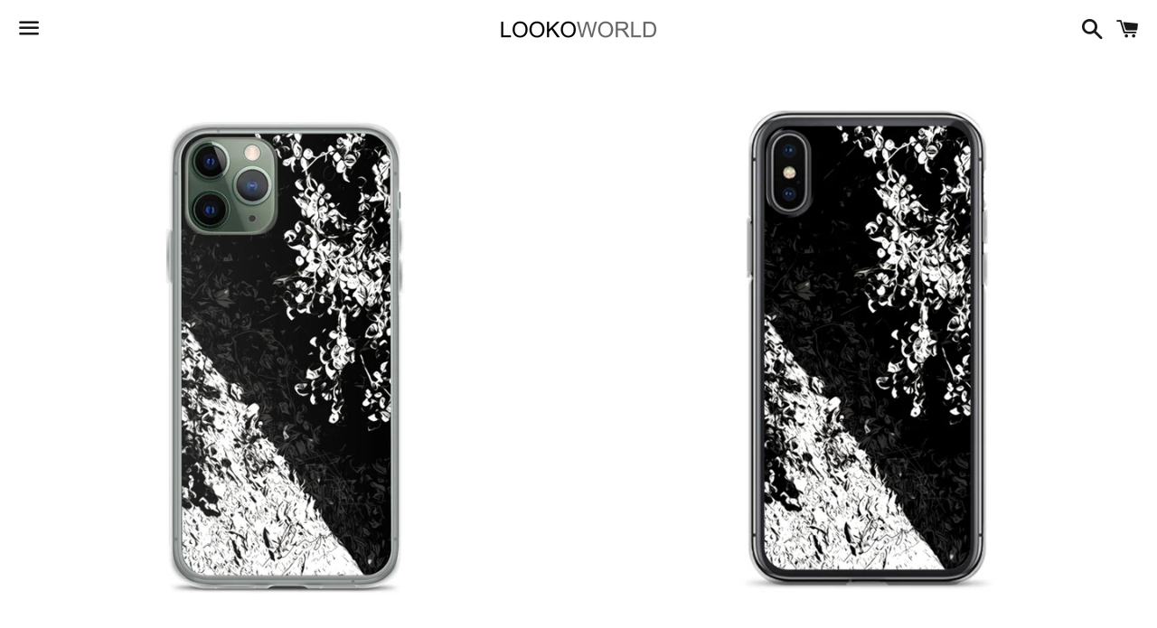

--- FILE ---
content_type: text/html; charset=utf-8
request_url: https://www.lookoworld.com/it/products/phantom
body_size: 29858
content:
<!doctype html>
<html class="no-js" lang="it">
<head>

  <meta charset="utf-8">
  <meta http-equiv="X-UA-Compatible" content="IE=edge">
  <meta name="viewport" content="width=device-width,initial-scale=1">

  <meta name="theme-color" content="#ffffff">

  
    <link rel="shortcut icon" href="//www.lookoworld.com/cdn/shop/files/brid_80f79032-87ea-49cb-a338-158b003f6907_32x32.png?v=1632972814" type="image/png" />
  

  <link rel="canonical" href="https://www.lookoworld.com/it/products/phantom">

  <title>
  PHANTOM &ndash; lookoworld
  </title>

  
    <meta name="description" content="This sleek iPhone case protects your phone from scratches, dust, oil, and dirt. It has a solid back and flexible sides that make it easy to take on and off, with precisely aligned port openings. • Solid polycarbonate back • Flexible, see-through polyurethane sides • .5 mm raised bezel • Precisely aligned port openings ">
  

  <!-- /snippets/social-meta-tags.liquid -->




<meta property="og:site_name" content="lookoworld">
<meta property="og:url" content="https://www.lookoworld.com/it/products/phantom">
<meta property="og:title" content="PHANTOM">
<meta property="og:type" content="product">
<meta property="og:description" content="This sleek iPhone case protects your phone from scratches, dust, oil, and dirt. It has a solid back and flexible sides that make it easy to take on and off, with precisely aligned port openings. • Solid polycarbonate back • Flexible, see-through polyurethane sides • .5 mm raised bezel • Precisely aligned port openings ">

  <meta property="og:price:amount" content="18.00">
  <meta property="og:price:currency" content="USD">

<meta property="og:image" content="http://www.lookoworld.com/cdn/shop/products/iphone-case-iphone-x-xs-case-on-phone-639ab1ebc7c3e_1200x1200.jpg?v=1671082488"><meta property="og:image" content="http://www.lookoworld.com/cdn/shop/products/iphone-case-iphone-14-case-on-phone-639ab1ebc9015_1200x1200.jpg?v=1671082491"><meta property="og:image" content="http://www.lookoworld.com/cdn/shop/products/iphone-case-iphone-14-case-with-phone-639ab1ebc90c5_1200x1200.jpg?v=1671082493">
<meta property="og:image:secure_url" content="https://www.lookoworld.com/cdn/shop/products/iphone-case-iphone-x-xs-case-on-phone-639ab1ebc7c3e_1200x1200.jpg?v=1671082488"><meta property="og:image:secure_url" content="https://www.lookoworld.com/cdn/shop/products/iphone-case-iphone-14-case-on-phone-639ab1ebc9015_1200x1200.jpg?v=1671082491"><meta property="og:image:secure_url" content="https://www.lookoworld.com/cdn/shop/products/iphone-case-iphone-14-case-with-phone-639ab1ebc90c5_1200x1200.jpg?v=1671082493">


<meta name="twitter:card" content="summary_large_image">
<meta name="twitter:title" content="PHANTOM">
<meta name="twitter:description" content="This sleek iPhone case protects your phone from scratches, dust, oil, and dirt. It has a solid back and flexible sides that make it easy to take on and off, with precisely aligned port openings. • Solid polycarbonate back • Flexible, see-through polyurethane sides • .5 mm raised bezel • Precisely aligned port openings ">

  <style data-shopify>
  :root {
    --color-body-text: #666666;
    --color-body: #ffffff;
  }
</style>


  <link href="//www.lookoworld.com/cdn/shop/t/2/assets/theme.scss.css?v=40182147884651427631767363237" rel="stylesheet" type="text/css" media="all" />

  <script>
    window.theme = window.theme || {};
    theme.strings = {
      cartEmpty: "Il carrello è attualmente vuoto.",
      savingHtml: "Stai risparmiando [savings]",
      addToCart: "Aggiungi al carrello",
      soldOut: "Esaurito",
      unavailable: "Non disponibile",
      addressError: "Errore durante la ricerca dell\u0026#39;indirizzo",
      addressNoResults: "La ricerca non ha prodotto alcun risultato per quell’indirizzo",
      addressQueryLimit: "Hai superato il limite di utilizzo dell'API di Google. Considera l’aggiornamento a un \u003ca href=\"https:\/\/developers.google.com\/maps\/premium\/usage-limits\"\u003ePiano Premium\u003c\/a\u003e.",
      authError: "Si è verificato un problema di autenticazione con il tuo account di Google Maps."
    };
    theme.settings = {
      cartType: "drawer",
      moneyFormat: "${{amount}}"
    };
  </script>

  <script src="//www.lookoworld.com/cdn/shop/t/2/assets/lazysizes.min.js?v=155223123402716617051628889280" async="async"></script>

  

  <script src="//www.lookoworld.com/cdn/shop/t/2/assets/vendor.js?v=141188699437036237251628889281" defer="defer"></script>

  <script src="//www.lookoworld.com/cdn/shopifycloud/storefront/assets/themes_support/option_selection-b017cd28.js" defer="defer"></script>

  <script src="//www.lookoworld.com/cdn/shop/t/2/assets/theme.js?v=141903474060904050251630274561" defer="defer"></script>

  <script>window.performance && window.performance.mark && window.performance.mark('shopify.content_for_header.start');</script><meta id="shopify-digital-wallet" name="shopify-digital-wallet" content="/59374141629/digital_wallets/dialog">
<meta name="shopify-checkout-api-token" content="cfdb0040a13ad54791a8692ee89e5c39">
<meta id="in-context-paypal-metadata" data-shop-id="59374141629" data-venmo-supported="true" data-environment="production" data-locale="it_IT" data-paypal-v4="true" data-currency="USD">
<link rel="alternate" hreflang="x-default" href="https://www.lookoworld.com/products/phantom">
<link rel="alternate" hreflang="en" href="https://www.lookoworld.com/products/phantom">
<link rel="alternate" hreflang="ja" href="https://www.lookoworld.com/ja/products/phantom">
<link rel="alternate" hreflang="zh-Hans" href="https://www.lookoworld.com/zh/products/phantom">
<link rel="alternate" hreflang="es" href="https://www.lookoworld.com/es/products/phantom">
<link rel="alternate" hreflang="it" href="https://www.lookoworld.com/it/products/phantom">
<link rel="alternate" hreflang="fr" href="https://www.lookoworld.com/fr/products/phantom">
<link rel="alternate" hreflang="ko" href="https://www.lookoworld.com/ko/products/phantom">
<link rel="alternate" hreflang="de" href="https://www.lookoworld.com/de/products/phantom">
<link rel="alternate" hreflang="zh-Hans-AC" href="https://www.lookoworld.com/zh/products/phantom">
<link rel="alternate" hreflang="zh-Hans-AD" href="https://www.lookoworld.com/zh/products/phantom">
<link rel="alternate" hreflang="zh-Hans-AE" href="https://www.lookoworld.com/zh/products/phantom">
<link rel="alternate" hreflang="zh-Hans-AF" href="https://www.lookoworld.com/zh/products/phantom">
<link rel="alternate" hreflang="zh-Hans-AG" href="https://www.lookoworld.com/zh/products/phantom">
<link rel="alternate" hreflang="zh-Hans-AI" href="https://www.lookoworld.com/zh/products/phantom">
<link rel="alternate" hreflang="zh-Hans-AL" href="https://www.lookoworld.com/zh/products/phantom">
<link rel="alternate" hreflang="zh-Hans-AM" href="https://www.lookoworld.com/zh/products/phantom">
<link rel="alternate" hreflang="zh-Hans-AO" href="https://www.lookoworld.com/zh/products/phantom">
<link rel="alternate" hreflang="zh-Hans-AR" href="https://www.lookoworld.com/zh/products/phantom">
<link rel="alternate" hreflang="zh-Hans-AT" href="https://www.lookoworld.com/zh/products/phantom">
<link rel="alternate" hreflang="zh-Hans-AU" href="https://www.lookoworld.com/zh/products/phantom">
<link rel="alternate" hreflang="zh-Hans-AW" href="https://www.lookoworld.com/zh/products/phantom">
<link rel="alternate" hreflang="zh-Hans-AX" href="https://www.lookoworld.com/zh/products/phantom">
<link rel="alternate" hreflang="zh-Hans-AZ" href="https://www.lookoworld.com/zh/products/phantom">
<link rel="alternate" hreflang="zh-Hans-BA" href="https://www.lookoworld.com/zh/products/phantom">
<link rel="alternate" hreflang="zh-Hans-BB" href="https://www.lookoworld.com/zh/products/phantom">
<link rel="alternate" hreflang="zh-Hans-BD" href="https://www.lookoworld.com/zh/products/phantom">
<link rel="alternate" hreflang="zh-Hans-BE" href="https://www.lookoworld.com/zh/products/phantom">
<link rel="alternate" hreflang="zh-Hans-BF" href="https://www.lookoworld.com/zh/products/phantom">
<link rel="alternate" hreflang="zh-Hans-BG" href="https://www.lookoworld.com/zh/products/phantom">
<link rel="alternate" hreflang="zh-Hans-BH" href="https://www.lookoworld.com/zh/products/phantom">
<link rel="alternate" hreflang="zh-Hans-BI" href="https://www.lookoworld.com/zh/products/phantom">
<link rel="alternate" hreflang="zh-Hans-BJ" href="https://www.lookoworld.com/zh/products/phantom">
<link rel="alternate" hreflang="zh-Hans-BL" href="https://www.lookoworld.com/zh/products/phantom">
<link rel="alternate" hreflang="zh-Hans-BM" href="https://www.lookoworld.com/zh/products/phantom">
<link rel="alternate" hreflang="zh-Hans-BN" href="https://www.lookoworld.com/zh/products/phantom">
<link rel="alternate" hreflang="zh-Hans-BO" href="https://www.lookoworld.com/zh/products/phantom">
<link rel="alternate" hreflang="zh-Hans-BQ" href="https://www.lookoworld.com/zh/products/phantom">
<link rel="alternate" hreflang="zh-Hans-BR" href="https://www.lookoworld.com/zh/products/phantom">
<link rel="alternate" hreflang="zh-Hans-BS" href="https://www.lookoworld.com/zh/products/phantom">
<link rel="alternate" hreflang="zh-Hans-BT" href="https://www.lookoworld.com/zh/products/phantom">
<link rel="alternate" hreflang="zh-Hans-BW" href="https://www.lookoworld.com/zh/products/phantom">
<link rel="alternate" hreflang="zh-Hans-BY" href="https://www.lookoworld.com/zh/products/phantom">
<link rel="alternate" hreflang="zh-Hans-BZ" href="https://www.lookoworld.com/zh/products/phantom">
<link rel="alternate" hreflang="zh-Hans-CA" href="https://www.lookoworld.com/zh/products/phantom">
<link rel="alternate" hreflang="zh-Hans-CC" href="https://www.lookoworld.com/zh/products/phantom">
<link rel="alternate" hreflang="zh-Hans-CD" href="https://www.lookoworld.com/zh/products/phantom">
<link rel="alternate" hreflang="zh-Hans-CF" href="https://www.lookoworld.com/zh/products/phantom">
<link rel="alternate" hreflang="zh-Hans-CG" href="https://www.lookoworld.com/zh/products/phantom">
<link rel="alternate" hreflang="zh-Hans-CH" href="https://www.lookoworld.com/zh/products/phantom">
<link rel="alternate" hreflang="zh-Hans-CI" href="https://www.lookoworld.com/zh/products/phantom">
<link rel="alternate" hreflang="zh-Hans-CK" href="https://www.lookoworld.com/zh/products/phantom">
<link rel="alternate" hreflang="zh-Hans-CL" href="https://www.lookoworld.com/zh/products/phantom">
<link rel="alternate" hreflang="zh-Hans-CM" href="https://www.lookoworld.com/zh/products/phantom">
<link rel="alternate" hreflang="zh-Hans-CN" href="https://www.lookoworld.com/zh/products/phantom">
<link rel="alternate" hreflang="zh-Hans-CO" href="https://www.lookoworld.com/zh/products/phantom">
<link rel="alternate" hreflang="zh-Hans-CR" href="https://www.lookoworld.com/zh/products/phantom">
<link rel="alternate" hreflang="zh-Hans-CV" href="https://www.lookoworld.com/zh/products/phantom">
<link rel="alternate" hreflang="zh-Hans-CW" href="https://www.lookoworld.com/zh/products/phantom">
<link rel="alternate" hreflang="zh-Hans-CX" href="https://www.lookoworld.com/zh/products/phantom">
<link rel="alternate" hreflang="zh-Hans-CY" href="https://www.lookoworld.com/zh/products/phantom">
<link rel="alternate" hreflang="zh-Hans-CZ" href="https://www.lookoworld.com/zh/products/phantom">
<link rel="alternate" hreflang="zh-Hans-DE" href="https://www.lookoworld.com/zh/products/phantom">
<link rel="alternate" hreflang="zh-Hans-DJ" href="https://www.lookoworld.com/zh/products/phantom">
<link rel="alternate" hreflang="zh-Hans-DK" href="https://www.lookoworld.com/zh/products/phantom">
<link rel="alternate" hreflang="zh-Hans-DM" href="https://www.lookoworld.com/zh/products/phantom">
<link rel="alternate" hreflang="zh-Hans-DO" href="https://www.lookoworld.com/zh/products/phantom">
<link rel="alternate" hreflang="zh-Hans-DZ" href="https://www.lookoworld.com/zh/products/phantom">
<link rel="alternate" hreflang="zh-Hans-EC" href="https://www.lookoworld.com/zh/products/phantom">
<link rel="alternate" hreflang="zh-Hans-EE" href="https://www.lookoworld.com/zh/products/phantom">
<link rel="alternate" hreflang="zh-Hans-EG" href="https://www.lookoworld.com/zh/products/phantom">
<link rel="alternate" hreflang="zh-Hans-EH" href="https://www.lookoworld.com/zh/products/phantom">
<link rel="alternate" hreflang="zh-Hans-ER" href="https://www.lookoworld.com/zh/products/phantom">
<link rel="alternate" hreflang="zh-Hans-ES" href="https://www.lookoworld.com/zh/products/phantom">
<link rel="alternate" hreflang="zh-Hans-ET" href="https://www.lookoworld.com/zh/products/phantom">
<link rel="alternate" hreflang="zh-Hans-FI" href="https://www.lookoworld.com/zh/products/phantom">
<link rel="alternate" hreflang="zh-Hans-FJ" href="https://www.lookoworld.com/zh/products/phantom">
<link rel="alternate" hreflang="zh-Hans-FK" href="https://www.lookoworld.com/zh/products/phantom">
<link rel="alternate" hreflang="zh-Hans-FO" href="https://www.lookoworld.com/zh/products/phantom">
<link rel="alternate" hreflang="zh-Hans-FR" href="https://www.lookoworld.com/zh/products/phantom">
<link rel="alternate" hreflang="zh-Hans-GA" href="https://www.lookoworld.com/zh/products/phantom">
<link rel="alternate" hreflang="zh-Hans-GB" href="https://www.lookoworld.com/zh/products/phantom">
<link rel="alternate" hreflang="zh-Hans-GD" href="https://www.lookoworld.com/zh/products/phantom">
<link rel="alternate" hreflang="zh-Hans-GE" href="https://www.lookoworld.com/zh/products/phantom">
<link rel="alternate" hreflang="zh-Hans-GF" href="https://www.lookoworld.com/zh/products/phantom">
<link rel="alternate" hreflang="zh-Hans-GG" href="https://www.lookoworld.com/zh/products/phantom">
<link rel="alternate" hreflang="zh-Hans-GH" href="https://www.lookoworld.com/zh/products/phantom">
<link rel="alternate" hreflang="zh-Hans-GI" href="https://www.lookoworld.com/zh/products/phantom">
<link rel="alternate" hreflang="zh-Hans-GL" href="https://www.lookoworld.com/zh/products/phantom">
<link rel="alternate" hreflang="zh-Hans-GM" href="https://www.lookoworld.com/zh/products/phantom">
<link rel="alternate" hreflang="zh-Hans-GN" href="https://www.lookoworld.com/zh/products/phantom">
<link rel="alternate" hreflang="zh-Hans-GP" href="https://www.lookoworld.com/zh/products/phantom">
<link rel="alternate" hreflang="zh-Hans-GQ" href="https://www.lookoworld.com/zh/products/phantom">
<link rel="alternate" hreflang="zh-Hans-GR" href="https://www.lookoworld.com/zh/products/phantom">
<link rel="alternate" hreflang="zh-Hans-GS" href="https://www.lookoworld.com/zh/products/phantom">
<link rel="alternate" hreflang="zh-Hans-GT" href="https://www.lookoworld.com/zh/products/phantom">
<link rel="alternate" hreflang="zh-Hans-GW" href="https://www.lookoworld.com/zh/products/phantom">
<link rel="alternate" hreflang="zh-Hans-GY" href="https://www.lookoworld.com/zh/products/phantom">
<link rel="alternate" hreflang="zh-Hans-HK" href="https://www.lookoworld.com/zh/products/phantom">
<link rel="alternate" hreflang="zh-Hans-HN" href="https://www.lookoworld.com/zh/products/phantom">
<link rel="alternate" hreflang="zh-Hans-HR" href="https://www.lookoworld.com/zh/products/phantom">
<link rel="alternate" hreflang="zh-Hans-HT" href="https://www.lookoworld.com/zh/products/phantom">
<link rel="alternate" hreflang="zh-Hans-HU" href="https://www.lookoworld.com/zh/products/phantom">
<link rel="alternate" hreflang="zh-Hans-ID" href="https://www.lookoworld.com/zh/products/phantom">
<link rel="alternate" hreflang="zh-Hans-IE" href="https://www.lookoworld.com/zh/products/phantom">
<link rel="alternate" hreflang="zh-Hans-IL" href="https://www.lookoworld.com/zh/products/phantom">
<link rel="alternate" hreflang="zh-Hans-IM" href="https://www.lookoworld.com/zh/products/phantom">
<link rel="alternate" hreflang="zh-Hans-IN" href="https://www.lookoworld.com/zh/products/phantom">
<link rel="alternate" hreflang="zh-Hans-IO" href="https://www.lookoworld.com/zh/products/phantom">
<link rel="alternate" hreflang="zh-Hans-IQ" href="https://www.lookoworld.com/zh/products/phantom">
<link rel="alternate" hreflang="zh-Hans-IS" href="https://www.lookoworld.com/zh/products/phantom">
<link rel="alternate" hreflang="zh-Hans-IT" href="https://www.lookoworld.com/zh/products/phantom">
<link rel="alternate" hreflang="zh-Hans-JE" href="https://www.lookoworld.com/zh/products/phantom">
<link rel="alternate" hreflang="zh-Hans-JM" href="https://www.lookoworld.com/zh/products/phantom">
<link rel="alternate" hreflang="zh-Hans-JO" href="https://www.lookoworld.com/zh/products/phantom">
<link rel="alternate" hreflang="zh-Hans-JP" href="https://www.lookoworld.com/zh/products/phantom">
<link rel="alternate" hreflang="zh-Hans-KE" href="https://www.lookoworld.com/zh/products/phantom">
<link rel="alternate" hreflang="zh-Hans-KG" href="https://www.lookoworld.com/zh/products/phantom">
<link rel="alternate" hreflang="zh-Hans-KH" href="https://www.lookoworld.com/zh/products/phantom">
<link rel="alternate" hreflang="zh-Hans-KI" href="https://www.lookoworld.com/zh/products/phantom">
<link rel="alternate" hreflang="zh-Hans-KM" href="https://www.lookoworld.com/zh/products/phantom">
<link rel="alternate" hreflang="zh-Hans-KN" href="https://www.lookoworld.com/zh/products/phantom">
<link rel="alternate" hreflang="zh-Hans-KR" href="https://www.lookoworld.com/zh/products/phantom">
<link rel="alternate" hreflang="zh-Hans-KW" href="https://www.lookoworld.com/zh/products/phantom">
<link rel="alternate" hreflang="zh-Hans-KY" href="https://www.lookoworld.com/zh/products/phantom">
<link rel="alternate" hreflang="zh-Hans-KZ" href="https://www.lookoworld.com/zh/products/phantom">
<link rel="alternate" hreflang="zh-Hans-LA" href="https://www.lookoworld.com/zh/products/phantom">
<link rel="alternate" hreflang="zh-Hans-LB" href="https://www.lookoworld.com/zh/products/phantom">
<link rel="alternate" hreflang="zh-Hans-LC" href="https://www.lookoworld.com/zh/products/phantom">
<link rel="alternate" hreflang="zh-Hans-LI" href="https://www.lookoworld.com/zh/products/phantom">
<link rel="alternate" hreflang="zh-Hans-LK" href="https://www.lookoworld.com/zh/products/phantom">
<link rel="alternate" hreflang="zh-Hans-LR" href="https://www.lookoworld.com/zh/products/phantom">
<link rel="alternate" hreflang="zh-Hans-LS" href="https://www.lookoworld.com/zh/products/phantom">
<link rel="alternate" hreflang="zh-Hans-LT" href="https://www.lookoworld.com/zh/products/phantom">
<link rel="alternate" hreflang="zh-Hans-LU" href="https://www.lookoworld.com/zh/products/phantom">
<link rel="alternate" hreflang="zh-Hans-LV" href="https://www.lookoworld.com/zh/products/phantom">
<link rel="alternate" hreflang="zh-Hans-LY" href="https://www.lookoworld.com/zh/products/phantom">
<link rel="alternate" hreflang="zh-Hans-MA" href="https://www.lookoworld.com/zh/products/phantom">
<link rel="alternate" hreflang="zh-Hans-MC" href="https://www.lookoworld.com/zh/products/phantom">
<link rel="alternate" hreflang="zh-Hans-MD" href="https://www.lookoworld.com/zh/products/phantom">
<link rel="alternate" hreflang="zh-Hans-ME" href="https://www.lookoworld.com/zh/products/phantom">
<link rel="alternate" hreflang="zh-Hans-MF" href="https://www.lookoworld.com/zh/products/phantom">
<link rel="alternate" hreflang="zh-Hans-MG" href="https://www.lookoworld.com/zh/products/phantom">
<link rel="alternate" hreflang="zh-Hans-MK" href="https://www.lookoworld.com/zh/products/phantom">
<link rel="alternate" hreflang="zh-Hans-ML" href="https://www.lookoworld.com/zh/products/phantom">
<link rel="alternate" hreflang="zh-Hans-MM" href="https://www.lookoworld.com/zh/products/phantom">
<link rel="alternate" hreflang="zh-Hans-MN" href="https://www.lookoworld.com/zh/products/phantom">
<link rel="alternate" hreflang="zh-Hans-MO" href="https://www.lookoworld.com/zh/products/phantom">
<link rel="alternate" hreflang="zh-Hans-MQ" href="https://www.lookoworld.com/zh/products/phantom">
<link rel="alternate" hreflang="zh-Hans-MR" href="https://www.lookoworld.com/zh/products/phantom">
<link rel="alternate" hreflang="zh-Hans-MS" href="https://www.lookoworld.com/zh/products/phantom">
<link rel="alternate" hreflang="zh-Hans-MT" href="https://www.lookoworld.com/zh/products/phantom">
<link rel="alternate" hreflang="zh-Hans-MU" href="https://www.lookoworld.com/zh/products/phantom">
<link rel="alternate" hreflang="zh-Hans-MV" href="https://www.lookoworld.com/zh/products/phantom">
<link rel="alternate" hreflang="zh-Hans-MW" href="https://www.lookoworld.com/zh/products/phantom">
<link rel="alternate" hreflang="zh-Hans-MX" href="https://www.lookoworld.com/zh/products/phantom">
<link rel="alternate" hreflang="zh-Hans-MY" href="https://www.lookoworld.com/zh/products/phantom">
<link rel="alternate" hreflang="zh-Hans-MZ" href="https://www.lookoworld.com/zh/products/phantom">
<link rel="alternate" hreflang="zh-Hans-NA" href="https://www.lookoworld.com/zh/products/phantom">
<link rel="alternate" hreflang="zh-Hans-NC" href="https://www.lookoworld.com/zh/products/phantom">
<link rel="alternate" hreflang="zh-Hans-NE" href="https://www.lookoworld.com/zh/products/phantom">
<link rel="alternate" hreflang="zh-Hans-NF" href="https://www.lookoworld.com/zh/products/phantom">
<link rel="alternate" hreflang="zh-Hans-NG" href="https://www.lookoworld.com/zh/products/phantom">
<link rel="alternate" hreflang="zh-Hans-NI" href="https://www.lookoworld.com/zh/products/phantom">
<link rel="alternate" hreflang="zh-Hans-NL" href="https://www.lookoworld.com/zh/products/phantom">
<link rel="alternate" hreflang="zh-Hans-NO" href="https://www.lookoworld.com/zh/products/phantom">
<link rel="alternate" hreflang="zh-Hans-NP" href="https://www.lookoworld.com/zh/products/phantom">
<link rel="alternate" hreflang="zh-Hans-NR" href="https://www.lookoworld.com/zh/products/phantom">
<link rel="alternate" hreflang="zh-Hans-NU" href="https://www.lookoworld.com/zh/products/phantom">
<link rel="alternate" hreflang="zh-Hans-NZ" href="https://www.lookoworld.com/zh/products/phantom">
<link rel="alternate" hreflang="zh-Hans-OM" href="https://www.lookoworld.com/zh/products/phantom">
<link rel="alternate" hreflang="zh-Hans-PA" href="https://www.lookoworld.com/zh/products/phantom">
<link rel="alternate" hreflang="zh-Hans-PE" href="https://www.lookoworld.com/zh/products/phantom">
<link rel="alternate" hreflang="zh-Hans-PF" href="https://www.lookoworld.com/zh/products/phantom">
<link rel="alternate" hreflang="zh-Hans-PG" href="https://www.lookoworld.com/zh/products/phantom">
<link rel="alternate" hreflang="zh-Hans-PH" href="https://www.lookoworld.com/zh/products/phantom">
<link rel="alternate" hreflang="zh-Hans-PK" href="https://www.lookoworld.com/zh/products/phantom">
<link rel="alternate" hreflang="zh-Hans-PL" href="https://www.lookoworld.com/zh/products/phantom">
<link rel="alternate" hreflang="zh-Hans-PM" href="https://www.lookoworld.com/zh/products/phantom">
<link rel="alternate" hreflang="zh-Hans-PN" href="https://www.lookoworld.com/zh/products/phantom">
<link rel="alternate" hreflang="zh-Hans-PS" href="https://www.lookoworld.com/zh/products/phantom">
<link rel="alternate" hreflang="zh-Hans-PT" href="https://www.lookoworld.com/zh/products/phantom">
<link rel="alternate" hreflang="zh-Hans-PY" href="https://www.lookoworld.com/zh/products/phantom">
<link rel="alternate" hreflang="zh-Hans-QA" href="https://www.lookoworld.com/zh/products/phantom">
<link rel="alternate" hreflang="zh-Hans-RE" href="https://www.lookoworld.com/zh/products/phantom">
<link rel="alternate" hreflang="zh-Hans-RO" href="https://www.lookoworld.com/zh/products/phantom">
<link rel="alternate" hreflang="zh-Hans-RS" href="https://www.lookoworld.com/zh/products/phantom">
<link rel="alternate" hreflang="zh-Hans-RU" href="https://www.lookoworld.com/zh/products/phantom">
<link rel="alternate" hreflang="zh-Hans-RW" href="https://www.lookoworld.com/zh/products/phantom">
<link rel="alternate" hreflang="zh-Hans-SA" href="https://www.lookoworld.com/zh/products/phantom">
<link rel="alternate" hreflang="zh-Hans-SB" href="https://www.lookoworld.com/zh/products/phantom">
<link rel="alternate" hreflang="zh-Hans-SC" href="https://www.lookoworld.com/zh/products/phantom">
<link rel="alternate" hreflang="zh-Hans-SD" href="https://www.lookoworld.com/zh/products/phantom">
<link rel="alternate" hreflang="zh-Hans-SE" href="https://www.lookoworld.com/zh/products/phantom">
<link rel="alternate" hreflang="zh-Hans-SG" href="https://www.lookoworld.com/zh/products/phantom">
<link rel="alternate" hreflang="zh-Hans-SH" href="https://www.lookoworld.com/zh/products/phantom">
<link rel="alternate" hreflang="zh-Hans-SI" href="https://www.lookoworld.com/zh/products/phantom">
<link rel="alternate" hreflang="zh-Hans-SJ" href="https://www.lookoworld.com/zh/products/phantom">
<link rel="alternate" hreflang="zh-Hans-SK" href="https://www.lookoworld.com/zh/products/phantom">
<link rel="alternate" hreflang="zh-Hans-SL" href="https://www.lookoworld.com/zh/products/phantom">
<link rel="alternate" hreflang="zh-Hans-SM" href="https://www.lookoworld.com/zh/products/phantom">
<link rel="alternate" hreflang="zh-Hans-SN" href="https://www.lookoworld.com/zh/products/phantom">
<link rel="alternate" hreflang="zh-Hans-SO" href="https://www.lookoworld.com/zh/products/phantom">
<link rel="alternate" hreflang="zh-Hans-SR" href="https://www.lookoworld.com/zh/products/phantom">
<link rel="alternate" hreflang="zh-Hans-SS" href="https://www.lookoworld.com/zh/products/phantom">
<link rel="alternate" hreflang="zh-Hans-ST" href="https://www.lookoworld.com/zh/products/phantom">
<link rel="alternate" hreflang="zh-Hans-SV" href="https://www.lookoworld.com/zh/products/phantom">
<link rel="alternate" hreflang="zh-Hans-SX" href="https://www.lookoworld.com/zh/products/phantom">
<link rel="alternate" hreflang="zh-Hans-SZ" href="https://www.lookoworld.com/zh/products/phantom">
<link rel="alternate" hreflang="zh-Hans-TA" href="https://www.lookoworld.com/zh/products/phantom">
<link rel="alternate" hreflang="zh-Hans-TC" href="https://www.lookoworld.com/zh/products/phantom">
<link rel="alternate" hreflang="zh-Hans-TD" href="https://www.lookoworld.com/zh/products/phantom">
<link rel="alternate" hreflang="zh-Hans-TF" href="https://www.lookoworld.com/zh/products/phantom">
<link rel="alternate" hreflang="zh-Hans-TG" href="https://www.lookoworld.com/zh/products/phantom">
<link rel="alternate" hreflang="zh-Hans-TH" href="https://www.lookoworld.com/zh/products/phantom">
<link rel="alternate" hreflang="zh-Hans-TJ" href="https://www.lookoworld.com/zh/products/phantom">
<link rel="alternate" hreflang="zh-Hans-TK" href="https://www.lookoworld.com/zh/products/phantom">
<link rel="alternate" hreflang="zh-Hans-TL" href="https://www.lookoworld.com/zh/products/phantom">
<link rel="alternate" hreflang="zh-Hans-TM" href="https://www.lookoworld.com/zh/products/phantom">
<link rel="alternate" hreflang="zh-Hans-TN" href="https://www.lookoworld.com/zh/products/phantom">
<link rel="alternate" hreflang="zh-Hans-TO" href="https://www.lookoworld.com/zh/products/phantom">
<link rel="alternate" hreflang="zh-Hans-TR" href="https://www.lookoworld.com/zh/products/phantom">
<link rel="alternate" hreflang="zh-Hans-TT" href="https://www.lookoworld.com/zh/products/phantom">
<link rel="alternate" hreflang="zh-Hans-TV" href="https://www.lookoworld.com/zh/products/phantom">
<link rel="alternate" hreflang="zh-Hans-TW" href="https://www.lookoworld.com/zh/products/phantom">
<link rel="alternate" hreflang="zh-Hans-TZ" href="https://www.lookoworld.com/zh/products/phantom">
<link rel="alternate" hreflang="zh-Hans-UA" href="https://www.lookoworld.com/zh/products/phantom">
<link rel="alternate" hreflang="zh-Hans-UG" href="https://www.lookoworld.com/zh/products/phantom">
<link rel="alternate" hreflang="zh-Hans-UM" href="https://www.lookoworld.com/zh/products/phantom">
<link rel="alternate" hreflang="zh-Hans-US" href="https://www.lookoworld.com/zh/products/phantom">
<link rel="alternate" hreflang="zh-Hans-UY" href="https://www.lookoworld.com/zh/products/phantom">
<link rel="alternate" hreflang="zh-Hans-UZ" href="https://www.lookoworld.com/zh/products/phantom">
<link rel="alternate" hreflang="zh-Hans-VA" href="https://www.lookoworld.com/zh/products/phantom">
<link rel="alternate" hreflang="zh-Hans-VC" href="https://www.lookoworld.com/zh/products/phantom">
<link rel="alternate" hreflang="zh-Hans-VE" href="https://www.lookoworld.com/zh/products/phantom">
<link rel="alternate" hreflang="zh-Hans-VG" href="https://www.lookoworld.com/zh/products/phantom">
<link rel="alternate" hreflang="zh-Hans-VN" href="https://www.lookoworld.com/zh/products/phantom">
<link rel="alternate" hreflang="zh-Hans-VU" href="https://www.lookoworld.com/zh/products/phantom">
<link rel="alternate" hreflang="zh-Hans-WF" href="https://www.lookoworld.com/zh/products/phantom">
<link rel="alternate" hreflang="zh-Hans-WS" href="https://www.lookoworld.com/zh/products/phantom">
<link rel="alternate" hreflang="zh-Hans-XK" href="https://www.lookoworld.com/zh/products/phantom">
<link rel="alternate" hreflang="zh-Hans-YE" href="https://www.lookoworld.com/zh/products/phantom">
<link rel="alternate" hreflang="zh-Hans-YT" href="https://www.lookoworld.com/zh/products/phantom">
<link rel="alternate" hreflang="zh-Hans-ZA" href="https://www.lookoworld.com/zh/products/phantom">
<link rel="alternate" hreflang="zh-Hans-ZM" href="https://www.lookoworld.com/zh/products/phantom">
<link rel="alternate" hreflang="zh-Hans-ZW" href="https://www.lookoworld.com/zh/products/phantom">
<link rel="alternate" type="application/json+oembed" href="https://www.lookoworld.com/it/products/phantom.oembed">
<script async="async" src="/checkouts/internal/preloads.js?locale=it-US"></script>
<link rel="preconnect" href="https://shop.app" crossorigin="anonymous">
<script async="async" src="https://shop.app/checkouts/internal/preloads.js?locale=it-US&shop_id=59374141629" crossorigin="anonymous"></script>
<script id="apple-pay-shop-capabilities" type="application/json">{"shopId":59374141629,"countryCode":"US","currencyCode":"USD","merchantCapabilities":["supports3DS"],"merchantId":"gid:\/\/shopify\/Shop\/59374141629","merchantName":"lookoworld","requiredBillingContactFields":["postalAddress","email","phone"],"requiredShippingContactFields":["postalAddress","email","phone"],"shippingType":"shipping","supportedNetworks":["visa","masterCard","amex","discover","elo","jcb"],"total":{"type":"pending","label":"lookoworld","amount":"1.00"},"shopifyPaymentsEnabled":true,"supportsSubscriptions":true}</script>
<script id="shopify-features" type="application/json">{"accessToken":"cfdb0040a13ad54791a8692ee89e5c39","betas":["rich-media-storefront-analytics"],"domain":"www.lookoworld.com","predictiveSearch":true,"shopId":59374141629,"locale":"it"}</script>
<script>var Shopify = Shopify || {};
Shopify.shop = "lookoworld.myshopify.com";
Shopify.locale = "it";
Shopify.currency = {"active":"USD","rate":"1.0"};
Shopify.country = "US";
Shopify.theme = {"name":"Boundless","id":126046306493,"schema_name":"Boundless","schema_version":"10.5.0","theme_store_id":766,"role":"main"};
Shopify.theme.handle = "null";
Shopify.theme.style = {"id":null,"handle":null};
Shopify.cdnHost = "www.lookoworld.com/cdn";
Shopify.routes = Shopify.routes || {};
Shopify.routes.root = "/it/";</script>
<script type="module">!function(o){(o.Shopify=o.Shopify||{}).modules=!0}(window);</script>
<script>!function(o){function n(){var o=[];function n(){o.push(Array.prototype.slice.apply(arguments))}return n.q=o,n}var t=o.Shopify=o.Shopify||{};t.loadFeatures=n(),t.autoloadFeatures=n()}(window);</script>
<script>
  window.ShopifyPay = window.ShopifyPay || {};
  window.ShopifyPay.apiHost = "shop.app\/pay";
  window.ShopifyPay.redirectState = null;
</script>
<script id="shop-js-analytics" type="application/json">{"pageType":"product"}</script>
<script defer="defer" async type="module" src="//www.lookoworld.com/cdn/shopifycloud/shop-js/modules/v2/client.init-shop-cart-sync_DQIcCFLZ.it.esm.js"></script>
<script defer="defer" async type="module" src="//www.lookoworld.com/cdn/shopifycloud/shop-js/modules/v2/chunk.common_BYLi5q0m.esm.js"></script>
<script type="module">
  await import("//www.lookoworld.com/cdn/shopifycloud/shop-js/modules/v2/client.init-shop-cart-sync_DQIcCFLZ.it.esm.js");
await import("//www.lookoworld.com/cdn/shopifycloud/shop-js/modules/v2/chunk.common_BYLi5q0m.esm.js");

  window.Shopify.SignInWithShop?.initShopCartSync?.({"fedCMEnabled":true,"windoidEnabled":true});

</script>
<script defer="defer" async type="module" src="//www.lookoworld.com/cdn/shopifycloud/shop-js/modules/v2/client.payment-terms_p4_Vxuou.it.esm.js"></script>
<script defer="defer" async type="module" src="//www.lookoworld.com/cdn/shopifycloud/shop-js/modules/v2/chunk.common_BYLi5q0m.esm.js"></script>
<script defer="defer" async type="module" src="//www.lookoworld.com/cdn/shopifycloud/shop-js/modules/v2/chunk.modal_9bWcvmUU.esm.js"></script>
<script type="module">
  await import("//www.lookoworld.com/cdn/shopifycloud/shop-js/modules/v2/client.payment-terms_p4_Vxuou.it.esm.js");
await import("//www.lookoworld.com/cdn/shopifycloud/shop-js/modules/v2/chunk.common_BYLi5q0m.esm.js");
await import("//www.lookoworld.com/cdn/shopifycloud/shop-js/modules/v2/chunk.modal_9bWcvmUU.esm.js");

  
</script>
<script>
  window.Shopify = window.Shopify || {};
  if (!window.Shopify.featureAssets) window.Shopify.featureAssets = {};
  window.Shopify.featureAssets['shop-js'] = {"shop-cart-sync":["modules/v2/client.shop-cart-sync_CZl5mG_u.it.esm.js","modules/v2/chunk.common_BYLi5q0m.esm.js"],"init-fed-cm":["modules/v2/client.init-fed-cm_CBxtZrxg.it.esm.js","modules/v2/chunk.common_BYLi5q0m.esm.js"],"shop-button":["modules/v2/client.shop-button_ByfqkYDY.it.esm.js","modules/v2/chunk.common_BYLi5q0m.esm.js"],"shop-cash-offers":["modules/v2/client.shop-cash-offers_stx9RVL8.it.esm.js","modules/v2/chunk.common_BYLi5q0m.esm.js","modules/v2/chunk.modal_9bWcvmUU.esm.js"],"init-windoid":["modules/v2/client.init-windoid_DqmADOHy.it.esm.js","modules/v2/chunk.common_BYLi5q0m.esm.js"],"init-shop-email-lookup-coordinator":["modules/v2/client.init-shop-email-lookup-coordinator_Po4-2zNR.it.esm.js","modules/v2/chunk.common_BYLi5q0m.esm.js"],"shop-toast-manager":["modules/v2/client.shop-toast-manager_DHXyfGC3.it.esm.js","modules/v2/chunk.common_BYLi5q0m.esm.js"],"shop-login-button":["modules/v2/client.shop-login-button_MJmbO2R1.it.esm.js","modules/v2/chunk.common_BYLi5q0m.esm.js","modules/v2/chunk.modal_9bWcvmUU.esm.js"],"avatar":["modules/v2/client.avatar_BTnouDA3.it.esm.js"],"pay-button":["modules/v2/client.pay-button_rrOf3zEi.it.esm.js","modules/v2/chunk.common_BYLi5q0m.esm.js"],"init-shop-cart-sync":["modules/v2/client.init-shop-cart-sync_DQIcCFLZ.it.esm.js","modules/v2/chunk.common_BYLi5q0m.esm.js"],"init-customer-accounts":["modules/v2/client.init-customer-accounts_C1klJByh.it.esm.js","modules/v2/client.shop-login-button_MJmbO2R1.it.esm.js","modules/v2/chunk.common_BYLi5q0m.esm.js","modules/v2/chunk.modal_9bWcvmUU.esm.js"],"init-shop-for-new-customer-accounts":["modules/v2/client.init-shop-for-new-customer-accounts_oBwlSv5e.it.esm.js","modules/v2/client.shop-login-button_MJmbO2R1.it.esm.js","modules/v2/chunk.common_BYLi5q0m.esm.js","modules/v2/chunk.modal_9bWcvmUU.esm.js"],"init-customer-accounts-sign-up":["modules/v2/client.init-customer-accounts-sign-up_CSjFWgfV.it.esm.js","modules/v2/client.shop-login-button_MJmbO2R1.it.esm.js","modules/v2/chunk.common_BYLi5q0m.esm.js","modules/v2/chunk.modal_9bWcvmUU.esm.js"],"checkout-modal":["modules/v2/client.checkout-modal_DfvW2q5x.it.esm.js","modules/v2/chunk.common_BYLi5q0m.esm.js","modules/v2/chunk.modal_9bWcvmUU.esm.js"],"shop-follow-button":["modules/v2/client.shop-follow-button_BvgASt9f.it.esm.js","modules/v2/chunk.common_BYLi5q0m.esm.js","modules/v2/chunk.modal_9bWcvmUU.esm.js"],"lead-capture":["modules/v2/client.lead-capture_BPF3QT4q.it.esm.js","modules/v2/chunk.common_BYLi5q0m.esm.js","modules/v2/chunk.modal_9bWcvmUU.esm.js"],"shop-login":["modules/v2/client.shop-login_5L2eCxM9.it.esm.js","modules/v2/chunk.common_BYLi5q0m.esm.js","modules/v2/chunk.modal_9bWcvmUU.esm.js"],"payment-terms":["modules/v2/client.payment-terms_p4_Vxuou.it.esm.js","modules/v2/chunk.common_BYLi5q0m.esm.js","modules/v2/chunk.modal_9bWcvmUU.esm.js"]};
</script>
<script>(function() {
  var isLoaded = false;
  function asyncLoad() {
    if (isLoaded) return;
    isLoaded = true;
    var urls = ["\/\/cdn.shopify.com\/proxy\/24361a5826814a16b246f3c2e94628d8df167fd5ac3e0244d8242b38b1ade5f1\/static.cdn.printful.com\/static\/js\/external\/shopify-product-customizer.js?v=0.28\u0026shop=lookoworld.myshopify.com\u0026sp-cache-control=cHVibGljLCBtYXgtYWdlPTkwMA"];
    for (var i = 0; i < urls.length; i++) {
      var s = document.createElement('script');
      s.type = 'text/javascript';
      s.async = true;
      s.src = urls[i];
      var x = document.getElementsByTagName('script')[0];
      x.parentNode.insertBefore(s, x);
    }
  };
  if(window.attachEvent) {
    window.attachEvent('onload', asyncLoad);
  } else {
    window.addEventListener('load', asyncLoad, false);
  }
})();</script>
<script id="__st">var __st={"a":59374141629,"offset":-28800,"reqid":"ce4ac6df-6945-48e5-9bb2-344532487fba-1768378704","pageurl":"www.lookoworld.com\/it\/products\/phantom","u":"b1b7016c4287","p":"product","rtyp":"product","rid":7414892069053};</script>
<script>window.ShopifyPaypalV4VisibilityTracking = true;</script>
<script id="captcha-bootstrap">!function(){'use strict';const t='contact',e='account',n='new_comment',o=[[t,t],['blogs',n],['comments',n],[t,'customer']],c=[[e,'customer_login'],[e,'guest_login'],[e,'recover_customer_password'],[e,'create_customer']],r=t=>t.map((([t,e])=>`form[action*='/${t}']:not([data-nocaptcha='true']) input[name='form_type'][value='${e}']`)).join(','),a=t=>()=>t?[...document.querySelectorAll(t)].map((t=>t.form)):[];function s(){const t=[...o],e=r(t);return a(e)}const i='password',u='form_key',d=['recaptcha-v3-token','g-recaptcha-response','h-captcha-response',i],f=()=>{try{return window.sessionStorage}catch{return}},m='__shopify_v',_=t=>t.elements[u];function p(t,e,n=!1){try{const o=window.sessionStorage,c=JSON.parse(o.getItem(e)),{data:r}=function(t){const{data:e,action:n}=t;return t[m]||n?{data:e,action:n}:{data:t,action:n}}(c);for(const[e,n]of Object.entries(r))t.elements[e]&&(t.elements[e].value=n);n&&o.removeItem(e)}catch(o){console.error('form repopulation failed',{error:o})}}const l='form_type',E='cptcha';function T(t){t.dataset[E]=!0}const w=window,h=w.document,L='Shopify',v='ce_forms',y='captcha';let A=!1;((t,e)=>{const n=(g='f06e6c50-85a8-45c8-87d0-21a2b65856fe',I='https://cdn.shopify.com/shopifycloud/storefront-forms-hcaptcha/ce_storefront_forms_captcha_hcaptcha.v1.5.2.iife.js',D={infoText:'Protetto da hCaptcha',privacyText:'Privacy',termsText:'Termini'},(t,e,n)=>{const o=w[L][v],c=o.bindForm;if(c)return c(t,g,e,D).then(n);var r;o.q.push([[t,g,e,D],n]),r=I,A||(h.body.append(Object.assign(h.createElement('script'),{id:'captcha-provider',async:!0,src:r})),A=!0)});var g,I,D;w[L]=w[L]||{},w[L][v]=w[L][v]||{},w[L][v].q=[],w[L][y]=w[L][y]||{},w[L][y].protect=function(t,e){n(t,void 0,e),T(t)},Object.freeze(w[L][y]),function(t,e,n,w,h,L){const[v,y,A,g]=function(t,e,n){const i=e?o:[],u=t?c:[],d=[...i,...u],f=r(d),m=r(i),_=r(d.filter((([t,e])=>n.includes(e))));return[a(f),a(m),a(_),s()]}(w,h,L),I=t=>{const e=t.target;return e instanceof HTMLFormElement?e:e&&e.form},D=t=>v().includes(t);t.addEventListener('submit',(t=>{const e=I(t);if(!e)return;const n=D(e)&&!e.dataset.hcaptchaBound&&!e.dataset.recaptchaBound,o=_(e),c=g().includes(e)&&(!o||!o.value);(n||c)&&t.preventDefault(),c&&!n&&(function(t){try{if(!f())return;!function(t){const e=f();if(!e)return;const n=_(t);if(!n)return;const o=n.value;o&&e.removeItem(o)}(t);const e=Array.from(Array(32),(()=>Math.random().toString(36)[2])).join('');!function(t,e){_(t)||t.append(Object.assign(document.createElement('input'),{type:'hidden',name:u})),t.elements[u].value=e}(t,e),function(t,e){const n=f();if(!n)return;const o=[...t.querySelectorAll(`input[type='${i}']`)].map((({name:t})=>t)),c=[...d,...o],r={};for(const[a,s]of new FormData(t).entries())c.includes(a)||(r[a]=s);n.setItem(e,JSON.stringify({[m]:1,action:t.action,data:r}))}(t,e)}catch(e){console.error('failed to persist form',e)}}(e),e.submit())}));const S=(t,e)=>{t&&!t.dataset[E]&&(n(t,e.some((e=>e===t))),T(t))};for(const o of['focusin','change'])t.addEventListener(o,(t=>{const e=I(t);D(e)&&S(e,y())}));const B=e.get('form_key'),M=e.get(l),P=B&&M;t.addEventListener('DOMContentLoaded',(()=>{const t=y();if(P)for(const e of t)e.elements[l].value===M&&p(e,B);[...new Set([...A(),...v().filter((t=>'true'===t.dataset.shopifyCaptcha))])].forEach((e=>S(e,t)))}))}(h,new URLSearchParams(w.location.search),n,t,e,['guest_login'])})(!0,!0)}();</script>
<script integrity="sha256-4kQ18oKyAcykRKYeNunJcIwy7WH5gtpwJnB7kiuLZ1E=" data-source-attribution="shopify.loadfeatures" defer="defer" src="//www.lookoworld.com/cdn/shopifycloud/storefront/assets/storefront/load_feature-a0a9edcb.js" crossorigin="anonymous"></script>
<script crossorigin="anonymous" defer="defer" src="//www.lookoworld.com/cdn/shopifycloud/storefront/assets/shopify_pay/storefront-65b4c6d7.js?v=20250812"></script>
<script data-source-attribution="shopify.dynamic_checkout.dynamic.init">var Shopify=Shopify||{};Shopify.PaymentButton=Shopify.PaymentButton||{isStorefrontPortableWallets:!0,init:function(){window.Shopify.PaymentButton.init=function(){};var t=document.createElement("script");t.src="https://www.lookoworld.com/cdn/shopifycloud/portable-wallets/latest/portable-wallets.it.js",t.type="module",document.head.appendChild(t)}};
</script>
<script data-source-attribution="shopify.dynamic_checkout.buyer_consent">
  function portableWalletsHideBuyerConsent(e){var t=document.getElementById("shopify-buyer-consent"),n=document.getElementById("shopify-subscription-policy-button");t&&n&&(t.classList.add("hidden"),t.setAttribute("aria-hidden","true"),n.removeEventListener("click",e))}function portableWalletsShowBuyerConsent(e){var t=document.getElementById("shopify-buyer-consent"),n=document.getElementById("shopify-subscription-policy-button");t&&n&&(t.classList.remove("hidden"),t.removeAttribute("aria-hidden"),n.addEventListener("click",e))}window.Shopify?.PaymentButton&&(window.Shopify.PaymentButton.hideBuyerConsent=portableWalletsHideBuyerConsent,window.Shopify.PaymentButton.showBuyerConsent=portableWalletsShowBuyerConsent);
</script>
<script>
  function portableWalletsCleanup(e){e&&e.src&&console.error("Failed to load portable wallets script "+e.src);var t=document.querySelectorAll("shopify-accelerated-checkout .shopify-payment-button__skeleton, shopify-accelerated-checkout-cart .wallet-cart-button__skeleton"),e=document.getElementById("shopify-buyer-consent");for(let e=0;e<t.length;e++)t[e].remove();e&&e.remove()}function portableWalletsNotLoadedAsModule(e){e instanceof ErrorEvent&&"string"==typeof e.message&&e.message.includes("import.meta")&&"string"==typeof e.filename&&e.filename.includes("portable-wallets")&&(window.removeEventListener("error",portableWalletsNotLoadedAsModule),window.Shopify.PaymentButton.failedToLoad=e,"loading"===document.readyState?document.addEventListener("DOMContentLoaded",window.Shopify.PaymentButton.init):window.Shopify.PaymentButton.init())}window.addEventListener("error",portableWalletsNotLoadedAsModule);
</script>

<script type="module" src="https://www.lookoworld.com/cdn/shopifycloud/portable-wallets/latest/portable-wallets.it.js" onError="portableWalletsCleanup(this)" crossorigin="anonymous"></script>
<script nomodule>
  document.addEventListener("DOMContentLoaded", portableWalletsCleanup);
</script>

<script id='scb4127' type='text/javascript' async='' src='https://www.lookoworld.com/cdn/shopifycloud/privacy-banner/storefront-banner.js'></script><link id="shopify-accelerated-checkout-styles" rel="stylesheet" media="screen" href="https://www.lookoworld.com/cdn/shopifycloud/portable-wallets/latest/accelerated-checkout-backwards-compat.css" crossorigin="anonymous">
<style id="shopify-accelerated-checkout-cart">
        #shopify-buyer-consent {
  margin-top: 1em;
  display: inline-block;
  width: 100%;
}

#shopify-buyer-consent.hidden {
  display: none;
}

#shopify-subscription-policy-button {
  background: none;
  border: none;
  padding: 0;
  text-decoration: underline;
  font-size: inherit;
  cursor: pointer;
}

#shopify-subscription-policy-button::before {
  box-shadow: none;
}

      </style>

<script>window.performance && window.performance.mark && window.performance.mark('shopify.content_for_header.end');</script>

<link href="https://monorail-edge.shopifysvc.com" rel="dns-prefetch">
<script>(function(){if ("sendBeacon" in navigator && "performance" in window) {try {var session_token_from_headers = performance.getEntriesByType('navigation')[0].serverTiming.find(x => x.name == '_s').description;} catch {var session_token_from_headers = undefined;}var session_cookie_matches = document.cookie.match(/_shopify_s=([^;]*)/);var session_token_from_cookie = session_cookie_matches && session_cookie_matches.length === 2 ? session_cookie_matches[1] : "";var session_token = session_token_from_headers || session_token_from_cookie || "";function handle_abandonment_event(e) {var entries = performance.getEntries().filter(function(entry) {return /monorail-edge.shopifysvc.com/.test(entry.name);});if (!window.abandonment_tracked && entries.length === 0) {window.abandonment_tracked = true;var currentMs = Date.now();var navigation_start = performance.timing.navigationStart;var payload = {shop_id: 59374141629,url: window.location.href,navigation_start,duration: currentMs - navigation_start,session_token,page_type: "product"};window.navigator.sendBeacon("https://monorail-edge.shopifysvc.com/v1/produce", JSON.stringify({schema_id: "online_store_buyer_site_abandonment/1.1",payload: payload,metadata: {event_created_at_ms: currentMs,event_sent_at_ms: currentMs}}));}}window.addEventListener('pagehide', handle_abandonment_event);}}());</script>
<script id="web-pixels-manager-setup">(function e(e,d,r,n,o){if(void 0===o&&(o={}),!Boolean(null===(a=null===(i=window.Shopify)||void 0===i?void 0:i.analytics)||void 0===a?void 0:a.replayQueue)){var i,a;window.Shopify=window.Shopify||{};var t=window.Shopify;t.analytics=t.analytics||{};var s=t.analytics;s.replayQueue=[],s.publish=function(e,d,r){return s.replayQueue.push([e,d,r]),!0};try{self.performance.mark("wpm:start")}catch(e){}var l=function(){var e={modern:/Edge?\/(1{2}[4-9]|1[2-9]\d|[2-9]\d{2}|\d{4,})\.\d+(\.\d+|)|Firefox\/(1{2}[4-9]|1[2-9]\d|[2-9]\d{2}|\d{4,})\.\d+(\.\d+|)|Chrom(ium|e)\/(9{2}|\d{3,})\.\d+(\.\d+|)|(Maci|X1{2}).+ Version\/(15\.\d+|(1[6-9]|[2-9]\d|\d{3,})\.\d+)([,.]\d+|)( \(\w+\)|)( Mobile\/\w+|) Safari\/|Chrome.+OPR\/(9{2}|\d{3,})\.\d+\.\d+|(CPU[ +]OS|iPhone[ +]OS|CPU[ +]iPhone|CPU IPhone OS|CPU iPad OS)[ +]+(15[._]\d+|(1[6-9]|[2-9]\d|\d{3,})[._]\d+)([._]\d+|)|Android:?[ /-](13[3-9]|1[4-9]\d|[2-9]\d{2}|\d{4,})(\.\d+|)(\.\d+|)|Android.+Firefox\/(13[5-9]|1[4-9]\d|[2-9]\d{2}|\d{4,})\.\d+(\.\d+|)|Android.+Chrom(ium|e)\/(13[3-9]|1[4-9]\d|[2-9]\d{2}|\d{4,})\.\d+(\.\d+|)|SamsungBrowser\/([2-9]\d|\d{3,})\.\d+/,legacy:/Edge?\/(1[6-9]|[2-9]\d|\d{3,})\.\d+(\.\d+|)|Firefox\/(5[4-9]|[6-9]\d|\d{3,})\.\d+(\.\d+|)|Chrom(ium|e)\/(5[1-9]|[6-9]\d|\d{3,})\.\d+(\.\d+|)([\d.]+$|.*Safari\/(?![\d.]+ Edge\/[\d.]+$))|(Maci|X1{2}).+ Version\/(10\.\d+|(1[1-9]|[2-9]\d|\d{3,})\.\d+)([,.]\d+|)( \(\w+\)|)( Mobile\/\w+|) Safari\/|Chrome.+OPR\/(3[89]|[4-9]\d|\d{3,})\.\d+\.\d+|(CPU[ +]OS|iPhone[ +]OS|CPU[ +]iPhone|CPU IPhone OS|CPU iPad OS)[ +]+(10[._]\d+|(1[1-9]|[2-9]\d|\d{3,})[._]\d+)([._]\d+|)|Android:?[ /-](13[3-9]|1[4-9]\d|[2-9]\d{2}|\d{4,})(\.\d+|)(\.\d+|)|Mobile Safari.+OPR\/([89]\d|\d{3,})\.\d+\.\d+|Android.+Firefox\/(13[5-9]|1[4-9]\d|[2-9]\d{2}|\d{4,})\.\d+(\.\d+|)|Android.+Chrom(ium|e)\/(13[3-9]|1[4-9]\d|[2-9]\d{2}|\d{4,})\.\d+(\.\d+|)|Android.+(UC? ?Browser|UCWEB|U3)[ /]?(15\.([5-9]|\d{2,})|(1[6-9]|[2-9]\d|\d{3,})\.\d+)\.\d+|SamsungBrowser\/(5\.\d+|([6-9]|\d{2,})\.\d+)|Android.+MQ{2}Browser\/(14(\.(9|\d{2,})|)|(1[5-9]|[2-9]\d|\d{3,})(\.\d+|))(\.\d+|)|K[Aa][Ii]OS\/(3\.\d+|([4-9]|\d{2,})\.\d+)(\.\d+|)/},d=e.modern,r=e.legacy,n=navigator.userAgent;return n.match(d)?"modern":n.match(r)?"legacy":"unknown"}(),u="modern"===l?"modern":"legacy",c=(null!=n?n:{modern:"",legacy:""})[u],f=function(e){return[e.baseUrl,"/wpm","/b",e.hashVersion,"modern"===e.buildTarget?"m":"l",".js"].join("")}({baseUrl:d,hashVersion:r,buildTarget:u}),m=function(e){var d=e.version,r=e.bundleTarget,n=e.surface,o=e.pageUrl,i=e.monorailEndpoint;return{emit:function(e){var a=e.status,t=e.errorMsg,s=(new Date).getTime(),l=JSON.stringify({metadata:{event_sent_at_ms:s},events:[{schema_id:"web_pixels_manager_load/3.1",payload:{version:d,bundle_target:r,page_url:o,status:a,surface:n,error_msg:t},metadata:{event_created_at_ms:s}}]});if(!i)return console&&console.warn&&console.warn("[Web Pixels Manager] No Monorail endpoint provided, skipping logging."),!1;try{return self.navigator.sendBeacon.bind(self.navigator)(i,l)}catch(e){}var u=new XMLHttpRequest;try{return u.open("POST",i,!0),u.setRequestHeader("Content-Type","text/plain"),u.send(l),!0}catch(e){return console&&console.warn&&console.warn("[Web Pixels Manager] Got an unhandled error while logging to Monorail."),!1}}}}({version:r,bundleTarget:l,surface:e.surface,pageUrl:self.location.href,monorailEndpoint:e.monorailEndpoint});try{o.browserTarget=l,function(e){var d=e.src,r=e.async,n=void 0===r||r,o=e.onload,i=e.onerror,a=e.sri,t=e.scriptDataAttributes,s=void 0===t?{}:t,l=document.createElement("script"),u=document.querySelector("head"),c=document.querySelector("body");if(l.async=n,l.src=d,a&&(l.integrity=a,l.crossOrigin="anonymous"),s)for(var f in s)if(Object.prototype.hasOwnProperty.call(s,f))try{l.dataset[f]=s[f]}catch(e){}if(o&&l.addEventListener("load",o),i&&l.addEventListener("error",i),u)u.appendChild(l);else{if(!c)throw new Error("Did not find a head or body element to append the script");c.appendChild(l)}}({src:f,async:!0,onload:function(){if(!function(){var e,d;return Boolean(null===(d=null===(e=window.Shopify)||void 0===e?void 0:e.analytics)||void 0===d?void 0:d.initialized)}()){var d=window.webPixelsManager.init(e)||void 0;if(d){var r=window.Shopify.analytics;r.replayQueue.forEach((function(e){var r=e[0],n=e[1],o=e[2];d.publishCustomEvent(r,n,o)})),r.replayQueue=[],r.publish=d.publishCustomEvent,r.visitor=d.visitor,r.initialized=!0}}},onerror:function(){return m.emit({status:"failed",errorMsg:"".concat(f," has failed to load")})},sri:function(e){var d=/^sha384-[A-Za-z0-9+/=]+$/;return"string"==typeof e&&d.test(e)}(c)?c:"",scriptDataAttributes:o}),m.emit({status:"loading"})}catch(e){m.emit({status:"failed",errorMsg:(null==e?void 0:e.message)||"Unknown error"})}}})({shopId: 59374141629,storefrontBaseUrl: "https://www.lookoworld.com",extensionsBaseUrl: "https://extensions.shopifycdn.com/cdn/shopifycloud/web-pixels-manager",monorailEndpoint: "https://monorail-edge.shopifysvc.com/unstable/produce_batch",surface: "storefront-renderer",enabledBetaFlags: ["2dca8a86","a0d5f9d2"],webPixelsConfigList: [{"id":"shopify-app-pixel","configuration":"{}","eventPayloadVersion":"v1","runtimeContext":"STRICT","scriptVersion":"0450","apiClientId":"shopify-pixel","type":"APP","privacyPurposes":["ANALYTICS","MARKETING"]},{"id":"shopify-custom-pixel","eventPayloadVersion":"v1","runtimeContext":"LAX","scriptVersion":"0450","apiClientId":"shopify-pixel","type":"CUSTOM","privacyPurposes":["ANALYTICS","MARKETING"]}],isMerchantRequest: false,initData: {"shop":{"name":"lookoworld","paymentSettings":{"currencyCode":"USD"},"myshopifyDomain":"lookoworld.myshopify.com","countryCode":"US","storefrontUrl":"https:\/\/www.lookoworld.com\/it"},"customer":null,"cart":null,"checkout":null,"productVariants":[{"price":{"amount":18.0,"currencyCode":"USD"},"product":{"title":"PHANTOM","vendor":"lookoworld","id":"7414892069053","untranslatedTitle":"PHANTOM","url":"\/it\/products\/phantom","type":""},"id":"42554075447485","image":{"src":"\/\/www.lookoworld.com\/cdn\/shop\/products\/iphone-case-iphone-11-pro-case-on-phone-639ab1ebc92b7.jpg?v=1671082499"},"sku":"5959993_10995","title":"iPhone 11 Pro","untranslatedTitle":"iPhone 11 Pro"},{"price":{"amount":18.0,"currencyCode":"USD"},"product":{"title":"PHANTOM","vendor":"lookoworld","id":"7414892069053","untranslatedTitle":"PHANTOM","url":"\/it\/products\/phantom","type":""},"id":"42554075480253","image":{"src":"\/\/www.lookoworld.com\/cdn\/shop\/products\/iphone-case-iphone-11-pro-max-case-on-phone-639ab1ebc93db.jpg?v=1671082503"},"sku":"5959993_10996","title":"iPhone 11 Pro Max","untranslatedTitle":"iPhone 11 Pro Max"},{"price":{"amount":18.0,"currencyCode":"USD"},"product":{"title":"PHANTOM","vendor":"lookoworld","id":"7414892069053","untranslatedTitle":"PHANTOM","url":"\/it\/products\/phantom","type":""},"id":"42554075513021","image":{"src":"\/\/www.lookoworld.com\/cdn\/shop\/products\/iphone-case-iphone-12-case-on-phone-639ab1ebc9537.jpg?v=1671082507"},"sku":"5959993_11704","title":"iPhone 12","untranslatedTitle":"iPhone 12"},{"price":{"amount":18.0,"currencyCode":"USD"},"product":{"title":"PHANTOM","vendor":"lookoworld","id":"7414892069053","untranslatedTitle":"PHANTOM","url":"\/it\/products\/phantom","type":""},"id":"42554075545789","image":{"src":"\/\/www.lookoworld.com\/cdn\/shop\/products\/iphone-case-iphone-12-mini-case-on-phone-639ab1ebc9650.jpg?v=1671082511"},"sku":"5959993_11703","title":"iPhone 12 mini","untranslatedTitle":"iPhone 12 mini"},{"price":{"amount":18.0,"currencyCode":"USD"},"product":{"title":"PHANTOM","vendor":"lookoworld","id":"7414892069053","untranslatedTitle":"PHANTOM","url":"\/it\/products\/phantom","type":""},"id":"42554075578557","image":{"src":"\/\/www.lookoworld.com\/cdn\/shop\/products\/iphone-case-iphone-12-pro-case-on-phone-639ab1ebc975d.jpg?v=1671082515"},"sku":"5959993_11808","title":"iPhone 12 Pro","untranslatedTitle":"iPhone 12 Pro"},{"price":{"amount":18.0,"currencyCode":"USD"},"product":{"title":"PHANTOM","vendor":"lookoworld","id":"7414892069053","untranslatedTitle":"PHANTOM","url":"\/it\/products\/phantom","type":""},"id":"42554075611325","image":{"src":"\/\/www.lookoworld.com\/cdn\/shop\/products\/iphone-case-iphone-12-pro-max-case-on-phone-639ab1ebc9889.jpg?v=1671082519"},"sku":"5959993_11705","title":"iPhone 12 Pro Max","untranslatedTitle":"iPhone 12 Pro Max"},{"price":{"amount":18.0,"currencyCode":"USD"},"product":{"title":"PHANTOM","vendor":"lookoworld","id":"7414892069053","untranslatedTitle":"PHANTOM","url":"\/it\/products\/phantom","type":""},"id":"42554075644093","image":{"src":"\/\/www.lookoworld.com\/cdn\/shop\/products\/iphone-case-iphone-13-pro-case-on-phone-639ab1ebca257.jpg?v=1671082549"},"sku":"5959993_13800","title":"iPhone 13 Pro","untranslatedTitle":"iPhone 13 Pro"},{"price":{"amount":18.0,"currencyCode":"USD"},"product":{"title":"PHANTOM","vendor":"lookoworld","id":"7414892069053","untranslatedTitle":"PHANTOM","url":"\/it\/products\/phantom","type":""},"id":"42554075676861","image":{"src":"\/\/www.lookoworld.com\/cdn\/shop\/products\/iphone-case-iphone-14-case-on-phone-639ab1ebc9015.jpg?v=1671082491"},"sku":"5959993_16240","title":"iPhone 14","untranslatedTitle":"iPhone 14"},{"price":{"amount":18.0,"currencyCode":"USD"},"product":{"title":"PHANTOM","vendor":"lookoworld","id":"7414892069053","untranslatedTitle":"PHANTOM","url":"\/it\/products\/phantom","type":""},"id":"42554075709629","image":{"src":"\/\/www.lookoworld.com\/cdn\/shop\/products\/iphone-case-iphone-xr-case-on-phone-639ab1ebca79a.jpg?v=1671082565"},"sku":"5959993_9621","title":"iPhone XR","untranslatedTitle":"iPhone XR"},{"price":{"amount":18.0,"currencyCode":"USD"},"product":{"title":"PHANTOM","vendor":"lookoworld","id":"7414892069053","untranslatedTitle":"PHANTOM","url":"\/it\/products\/phantom","type":""},"id":"42554075742397","image":{"src":"\/\/www.lookoworld.com\/cdn\/shop\/products\/iphone-case-iphone-x-xs-case-on-phone-639ab1ebc7c3e.jpg?v=1671082488"},"sku":"5959993_8933","title":"iPhone X\/XS","untranslatedTitle":"iPhone X\/XS"},{"price":{"amount":18.0,"currencyCode":"USD"},"product":{"title":"PHANTOM","vendor":"lookoworld","id":"7414892069053","untranslatedTitle":"PHANTOM","url":"\/it\/products\/phantom","type":""},"id":"42554075775165","image":{"src":"\/\/www.lookoworld.com\/cdn\/shop\/products\/iphone-case-iphone-11-case-on-phone-639ab1ebc918f.jpg?v=1671082495"},"sku":"5959993_10994","title":"iPhone 11","untranslatedTitle":"iPhone 11"},{"price":{"amount":18.0,"currencyCode":"USD"},"product":{"title":"PHANTOM","vendor":"lookoworld","id":"7414892069053","untranslatedTitle":"PHANTOM","url":"\/it\/products\/phantom","type":""},"id":"42554075807933","image":{"src":"\/\/www.lookoworld.com\/cdn\/shop\/products\/iphone-case-iphone-se-case-on-phone-639ab1ebca4d8.jpg?v=1671082556"},"sku":"5959993_11452","title":"iPhone SE","untranslatedTitle":"iPhone SE"},{"price":{"amount":18.0,"currencyCode":"USD"},"product":{"title":"PHANTOM","vendor":"lookoworld","id":"7414892069053","untranslatedTitle":"PHANTOM","url":"\/it\/products\/phantom","type":""},"id":"42554075840701","image":{"src":"\/\/www.lookoworld.com\/cdn\/shop\/products\/iphone-case-iphone-13-case-on-phone-639ab1ebca371.jpg?v=1671082553"},"sku":"5959993_13427","title":"iPhone 13","untranslatedTitle":"iPhone 13"},{"price":{"amount":18.0,"currencyCode":"USD"},"product":{"title":"PHANTOM","vendor":"lookoworld","id":"7414892069053","untranslatedTitle":"PHANTOM","url":"\/it\/products\/phantom","type":""},"id":"42554075873469","image":{"src":"\/\/www.lookoworld.com\/cdn\/shop\/products\/iphone-case-iphone-13-mini-case-on-phone-639ab1ebca006.jpg?v=1671082541"},"sku":"5959993_13428","title":"iPhone 13 mini","untranslatedTitle":"iPhone 13 mini"},{"price":{"amount":18.0,"currencyCode":"USD"},"product":{"title":"PHANTOM","vendor":"lookoworld","id":"7414892069053","untranslatedTitle":"PHANTOM","url":"\/it\/products\/phantom","type":""},"id":"42554075906237","image":{"src":"\/\/www.lookoworld.com\/cdn\/shop\/products\/iphone-case-iphone-13-pro-max-case-on-phone-639ab1ebca13e.jpg?v=1671082545"},"sku":"5959993_13801","title":"iPhone 13 Pro Max","untranslatedTitle":"iPhone 13 Pro Max"},{"price":{"amount":18.0,"currencyCode":"USD"},"product":{"title":"PHANTOM","vendor":"lookoworld","id":"7414892069053","untranslatedTitle":"PHANTOM","url":"\/it\/products\/phantom","type":""},"id":"42554075939005","image":{"src":"\/\/www.lookoworld.com\/cdn\/shop\/products\/iphone-case-iphone-14-pro-max-case-on-phone-639ab1ebc9c57.jpg?v=1671082530"},"sku":"5959993_16243","title":"iPhone 14 Pro Max","untranslatedTitle":"iPhone 14 Pro Max"},{"price":{"amount":18.0,"currencyCode":"USD"},"product":{"title":"PHANTOM","vendor":"lookoworld","id":"7414892069053","untranslatedTitle":"PHANTOM","url":"\/it\/products\/phantom","type":""},"id":"42554075971773","image":{"src":"\/\/www.lookoworld.com\/cdn\/shop\/products\/iphone-case-iphone-7-8-case-on-phone-639ab1ebc9e76.jpg?v=1671082537"},"sku":"5959993_7910","title":"iPhone 7\/8","untranslatedTitle":"iPhone 7\/8"},{"price":{"amount":18.0,"currencyCode":"USD"},"product":{"title":"PHANTOM","vendor":"lookoworld","id":"7414892069053","untranslatedTitle":"PHANTOM","url":"\/it\/products\/phantom","type":""},"id":"42554076004541","image":{"src":"\/\/www.lookoworld.com\/cdn\/shop\/products\/iphone-case-iphone-7-plus-8-plus-case-on-phone-639ab1ebc9d5d.jpg?v=1671082534"},"sku":"5959993_7911","title":"iPhone 7 Plus\/8 Plus","untranslatedTitle":"iPhone 7 Plus\/8 Plus"},{"price":{"amount":18.0,"currencyCode":"USD"},"product":{"title":"PHANTOM","vendor":"lookoworld","id":"7414892069053","untranslatedTitle":"PHANTOM","url":"\/it\/products\/phantom","type":""},"id":"42554076037309","image":{"src":"\/\/www.lookoworld.com\/cdn\/shop\/products\/iphone-case-iphone-14-pro-case-on-phone-639ab1ebc9b3e.jpg?v=1671082526"},"sku":"5959993_16241","title":"iPhone 14 Pro","untranslatedTitle":"iPhone 14 Pro"},{"price":{"amount":18.0,"currencyCode":"USD"},"product":{"title":"PHANTOM","vendor":"lookoworld","id":"7414892069053","untranslatedTitle":"PHANTOM","url":"\/it\/products\/phantom","type":""},"id":"42554076070077","image":{"src":"\/\/www.lookoworld.com\/cdn\/shop\/products\/iphone-case-iphone-14-plus-case-on-phone-639ab1ebc9a1f.jpg?v=1671082523"},"sku":"5959993_16242","title":"iPhone 14 Plus","untranslatedTitle":"iPhone 14 Plus"},{"price":{"amount":18.0,"currencyCode":"USD"},"product":{"title":"PHANTOM","vendor":"lookoworld","id":"7414892069053","untranslatedTitle":"PHANTOM","url":"\/it\/products\/phantom","type":""},"id":"42554076102845","image":{"src":"\/\/www.lookoworld.com\/cdn\/shop\/products\/iphone-case-iphone-xs-max-case-on-phone-639ab1ebca949.jpg?v=1671082572"},"sku":"5959993_9620","title":"iPhone XS Max","untranslatedTitle":"iPhone XS Max"}],"purchasingCompany":null},},"https://www.lookoworld.com/cdn","7cecd0b6w90c54c6cpe92089d5m57a67346",{"modern":"","legacy":""},{"shopId":"59374141629","storefrontBaseUrl":"https:\/\/www.lookoworld.com","extensionBaseUrl":"https:\/\/extensions.shopifycdn.com\/cdn\/shopifycloud\/web-pixels-manager","surface":"storefront-renderer","enabledBetaFlags":"[\"2dca8a86\", \"a0d5f9d2\"]","isMerchantRequest":"false","hashVersion":"7cecd0b6w90c54c6cpe92089d5m57a67346","publish":"custom","events":"[[\"page_viewed\",{}],[\"product_viewed\",{\"productVariant\":{\"price\":{\"amount\":18.0,\"currencyCode\":\"USD\"},\"product\":{\"title\":\"PHANTOM\",\"vendor\":\"lookoworld\",\"id\":\"7414892069053\",\"untranslatedTitle\":\"PHANTOM\",\"url\":\"\/it\/products\/phantom\",\"type\":\"\"},\"id\":\"42554075447485\",\"image\":{\"src\":\"\/\/www.lookoworld.com\/cdn\/shop\/products\/iphone-case-iphone-11-pro-case-on-phone-639ab1ebc92b7.jpg?v=1671082499\"},\"sku\":\"5959993_10995\",\"title\":\"iPhone 11 Pro\",\"untranslatedTitle\":\"iPhone 11 Pro\"}}]]"});</script><script>
  window.ShopifyAnalytics = window.ShopifyAnalytics || {};
  window.ShopifyAnalytics.meta = window.ShopifyAnalytics.meta || {};
  window.ShopifyAnalytics.meta.currency = 'USD';
  var meta = {"product":{"id":7414892069053,"gid":"gid:\/\/shopify\/Product\/7414892069053","vendor":"lookoworld","type":"","handle":"phantom","variants":[{"id":42554075447485,"price":1800,"name":"PHANTOM - iPhone 11 Pro","public_title":"iPhone 11 Pro","sku":"5959993_10995"},{"id":42554075480253,"price":1800,"name":"PHANTOM - iPhone 11 Pro Max","public_title":"iPhone 11 Pro Max","sku":"5959993_10996"},{"id":42554075513021,"price":1800,"name":"PHANTOM - iPhone 12","public_title":"iPhone 12","sku":"5959993_11704"},{"id":42554075545789,"price":1800,"name":"PHANTOM - iPhone 12 mini","public_title":"iPhone 12 mini","sku":"5959993_11703"},{"id":42554075578557,"price":1800,"name":"PHANTOM - iPhone 12 Pro","public_title":"iPhone 12 Pro","sku":"5959993_11808"},{"id":42554075611325,"price":1800,"name":"PHANTOM - iPhone 12 Pro Max","public_title":"iPhone 12 Pro Max","sku":"5959993_11705"},{"id":42554075644093,"price":1800,"name":"PHANTOM - iPhone 13 Pro","public_title":"iPhone 13 Pro","sku":"5959993_13800"},{"id":42554075676861,"price":1800,"name":"PHANTOM - iPhone 14","public_title":"iPhone 14","sku":"5959993_16240"},{"id":42554075709629,"price":1800,"name":"PHANTOM - iPhone XR","public_title":"iPhone XR","sku":"5959993_9621"},{"id":42554075742397,"price":1800,"name":"PHANTOM - iPhone X\/XS","public_title":"iPhone X\/XS","sku":"5959993_8933"},{"id":42554075775165,"price":1800,"name":"PHANTOM - iPhone 11","public_title":"iPhone 11","sku":"5959993_10994"},{"id":42554075807933,"price":1800,"name":"PHANTOM - iPhone SE","public_title":"iPhone SE","sku":"5959993_11452"},{"id":42554075840701,"price":1800,"name":"PHANTOM - iPhone 13","public_title":"iPhone 13","sku":"5959993_13427"},{"id":42554075873469,"price":1800,"name":"PHANTOM - iPhone 13 mini","public_title":"iPhone 13 mini","sku":"5959993_13428"},{"id":42554075906237,"price":1800,"name":"PHANTOM - iPhone 13 Pro Max","public_title":"iPhone 13 Pro Max","sku":"5959993_13801"},{"id":42554075939005,"price":1800,"name":"PHANTOM - iPhone 14 Pro Max","public_title":"iPhone 14 Pro Max","sku":"5959993_16243"},{"id":42554075971773,"price":1800,"name":"PHANTOM - iPhone 7\/8","public_title":"iPhone 7\/8","sku":"5959993_7910"},{"id":42554076004541,"price":1800,"name":"PHANTOM - iPhone 7 Plus\/8 Plus","public_title":"iPhone 7 Plus\/8 Plus","sku":"5959993_7911"},{"id":42554076037309,"price":1800,"name":"PHANTOM - iPhone 14 Pro","public_title":"iPhone 14 Pro","sku":"5959993_16241"},{"id":42554076070077,"price":1800,"name":"PHANTOM - iPhone 14 Plus","public_title":"iPhone 14 Plus","sku":"5959993_16242"},{"id":42554076102845,"price":1800,"name":"PHANTOM - iPhone XS Max","public_title":"iPhone XS Max","sku":"5959993_9620"}],"remote":false},"page":{"pageType":"product","resourceType":"product","resourceId":7414892069053,"requestId":"ce4ac6df-6945-48e5-9bb2-344532487fba-1768378704"}};
  for (var attr in meta) {
    window.ShopifyAnalytics.meta[attr] = meta[attr];
  }
</script>
<script class="analytics">
  (function () {
    var customDocumentWrite = function(content) {
      var jquery = null;

      if (window.jQuery) {
        jquery = window.jQuery;
      } else if (window.Checkout && window.Checkout.$) {
        jquery = window.Checkout.$;
      }

      if (jquery) {
        jquery('body').append(content);
      }
    };

    var hasLoggedConversion = function(token) {
      if (token) {
        return document.cookie.indexOf('loggedConversion=' + token) !== -1;
      }
      return false;
    }

    var setCookieIfConversion = function(token) {
      if (token) {
        var twoMonthsFromNow = new Date(Date.now());
        twoMonthsFromNow.setMonth(twoMonthsFromNow.getMonth() + 2);

        document.cookie = 'loggedConversion=' + token + '; expires=' + twoMonthsFromNow;
      }
    }

    var trekkie = window.ShopifyAnalytics.lib = window.trekkie = window.trekkie || [];
    if (trekkie.integrations) {
      return;
    }
    trekkie.methods = [
      'identify',
      'page',
      'ready',
      'track',
      'trackForm',
      'trackLink'
    ];
    trekkie.factory = function(method) {
      return function() {
        var args = Array.prototype.slice.call(arguments);
        args.unshift(method);
        trekkie.push(args);
        return trekkie;
      };
    };
    for (var i = 0; i < trekkie.methods.length; i++) {
      var key = trekkie.methods[i];
      trekkie[key] = trekkie.factory(key);
    }
    trekkie.load = function(config) {
      trekkie.config = config || {};
      trekkie.config.initialDocumentCookie = document.cookie;
      var first = document.getElementsByTagName('script')[0];
      var script = document.createElement('script');
      script.type = 'text/javascript';
      script.onerror = function(e) {
        var scriptFallback = document.createElement('script');
        scriptFallback.type = 'text/javascript';
        scriptFallback.onerror = function(error) {
                var Monorail = {
      produce: function produce(monorailDomain, schemaId, payload) {
        var currentMs = new Date().getTime();
        var event = {
          schema_id: schemaId,
          payload: payload,
          metadata: {
            event_created_at_ms: currentMs,
            event_sent_at_ms: currentMs
          }
        };
        return Monorail.sendRequest("https://" + monorailDomain + "/v1/produce", JSON.stringify(event));
      },
      sendRequest: function sendRequest(endpointUrl, payload) {
        // Try the sendBeacon API
        if (window && window.navigator && typeof window.navigator.sendBeacon === 'function' && typeof window.Blob === 'function' && !Monorail.isIos12()) {
          var blobData = new window.Blob([payload], {
            type: 'text/plain'
          });

          if (window.navigator.sendBeacon(endpointUrl, blobData)) {
            return true;
          } // sendBeacon was not successful

        } // XHR beacon

        var xhr = new XMLHttpRequest();

        try {
          xhr.open('POST', endpointUrl);
          xhr.setRequestHeader('Content-Type', 'text/plain');
          xhr.send(payload);
        } catch (e) {
          console.log(e);
        }

        return false;
      },
      isIos12: function isIos12() {
        return window.navigator.userAgent.lastIndexOf('iPhone; CPU iPhone OS 12_') !== -1 || window.navigator.userAgent.lastIndexOf('iPad; CPU OS 12_') !== -1;
      }
    };
    Monorail.produce('monorail-edge.shopifysvc.com',
      'trekkie_storefront_load_errors/1.1',
      {shop_id: 59374141629,
      theme_id: 126046306493,
      app_name: "storefront",
      context_url: window.location.href,
      source_url: "//www.lookoworld.com/cdn/s/trekkie.storefront.55c6279c31a6628627b2ba1c5ff367020da294e2.min.js"});

        };
        scriptFallback.async = true;
        scriptFallback.src = '//www.lookoworld.com/cdn/s/trekkie.storefront.55c6279c31a6628627b2ba1c5ff367020da294e2.min.js';
        first.parentNode.insertBefore(scriptFallback, first);
      };
      script.async = true;
      script.src = '//www.lookoworld.com/cdn/s/trekkie.storefront.55c6279c31a6628627b2ba1c5ff367020da294e2.min.js';
      first.parentNode.insertBefore(script, first);
    };
    trekkie.load(
      {"Trekkie":{"appName":"storefront","development":false,"defaultAttributes":{"shopId":59374141629,"isMerchantRequest":null,"themeId":126046306493,"themeCityHash":"4350110237067212231","contentLanguage":"it","currency":"USD","eventMetadataId":"a2602c30-8273-4dee-a922-d967b8ed21b1"},"isServerSideCookieWritingEnabled":true,"monorailRegion":"shop_domain","enabledBetaFlags":["65f19447"]},"Session Attribution":{},"S2S":{"facebookCapiEnabled":false,"source":"trekkie-storefront-renderer","apiClientId":580111}}
    );

    var loaded = false;
    trekkie.ready(function() {
      if (loaded) return;
      loaded = true;

      window.ShopifyAnalytics.lib = window.trekkie;

      var originalDocumentWrite = document.write;
      document.write = customDocumentWrite;
      try { window.ShopifyAnalytics.merchantGoogleAnalytics.call(this); } catch(error) {};
      document.write = originalDocumentWrite;

      window.ShopifyAnalytics.lib.page(null,{"pageType":"product","resourceType":"product","resourceId":7414892069053,"requestId":"ce4ac6df-6945-48e5-9bb2-344532487fba-1768378704","shopifyEmitted":true});

      var match = window.location.pathname.match(/checkouts\/(.+)\/(thank_you|post_purchase)/)
      var token = match? match[1]: undefined;
      if (!hasLoggedConversion(token)) {
        setCookieIfConversion(token);
        window.ShopifyAnalytics.lib.track("Viewed Product",{"currency":"USD","variantId":42554075447485,"productId":7414892069053,"productGid":"gid:\/\/shopify\/Product\/7414892069053","name":"PHANTOM - iPhone 11 Pro","price":"18.00","sku":"5959993_10995","brand":"lookoworld","variant":"iPhone 11 Pro","category":"","nonInteraction":true,"remote":false},undefined,undefined,{"shopifyEmitted":true});
      window.ShopifyAnalytics.lib.track("monorail:\/\/trekkie_storefront_viewed_product\/1.1",{"currency":"USD","variantId":42554075447485,"productId":7414892069053,"productGid":"gid:\/\/shopify\/Product\/7414892069053","name":"PHANTOM - iPhone 11 Pro","price":"18.00","sku":"5959993_10995","brand":"lookoworld","variant":"iPhone 11 Pro","category":"","nonInteraction":true,"remote":false,"referer":"https:\/\/www.lookoworld.com\/it\/products\/phantom"});
      }
    });


        var eventsListenerScript = document.createElement('script');
        eventsListenerScript.async = true;
        eventsListenerScript.src = "//www.lookoworld.com/cdn/shopifycloud/storefront/assets/shop_events_listener-3da45d37.js";
        document.getElementsByTagName('head')[0].appendChild(eventsListenerScript);

})();</script>
<script
  defer
  src="https://www.lookoworld.com/cdn/shopifycloud/perf-kit/shopify-perf-kit-3.0.3.min.js"
  data-application="storefront-renderer"
  data-shop-id="59374141629"
  data-render-region="gcp-us-central1"
  data-page-type="product"
  data-theme-instance-id="126046306493"
  data-theme-name="Boundless"
  data-theme-version="10.5.0"
  data-monorail-region="shop_domain"
  data-resource-timing-sampling-rate="10"
  data-shs="true"
  data-shs-beacon="true"
  data-shs-export-with-fetch="true"
  data-shs-logs-sample-rate="1"
  data-shs-beacon-endpoint="https://www.lookoworld.com/api/collect"
></script>
</head>

<body id="phantom" class="template-product">
  <div id="SearchDrawer" class="search-bar drawer drawer--top">
    <div class="search-bar__table">
      <form action="/it/search" method="get" class="search-bar__table-cell search-bar__form" role="search">
        <div class="search-bar__table">
          <div class="search-bar__table-cell search-bar__icon-cell">
            <button type="submit" class="search-bar__icon-button search-bar__submit">
              <span class="icon icon-search" aria-hidden="true"></span>
              <span class="icon__fallback-text">Cerca</span>
            </button>
          </div>
          <div class="search-bar__table-cell">
            <input type="search" id="SearchInput" name="q" value="" placeholder="Cerca nel nostro negozio" aria-label="Cerca nel nostro negozio" class="search-bar__input">
          </div>
        </div>
      </form>
      <div class="search-bar__table-cell text-right">
        <button type="button" class="search-bar__icon-button search-bar__close js-drawer-close">
          <span class="icon icon-x" aria-hidden="true"></span>
          <span class="icon__fallback-text">chiudi (esc)</span>
        </button>
      </div>
    </div>
  </div>
  <div id="NavDrawer" class="drawer drawer--left">
  <div id="shopify-section-sidebar-menu" class="shopify-section sidebar-menu-section"><div class="drawer__header" data-section-id="sidebar-menu" data-section-type="sidebar-menu-section">
  <div class="drawer__close">
    <button type="button" class="drawer__close-button js-drawer-close">
      <span class="icon icon-x" aria-hidden="true"></span>
      <span class="icon__fallback-text">Chiudi il menu</span>
    </button>
  </div>
</div>
<div class="drawer__inner">
  <ul class="drawer-nav">
    
      
      
        <li class="drawer-nav__item">
          <a href="/it" class="drawer-nav__link h2">Home</a>
        </li>
      
    
      
      
        <li class="drawer-nav__item">
          <a href="/it/collections/limited-edition" class="drawer-nav__link h2">Limited Edition Artwork</a>
        </li>
      
    
      
      
        <li class="drawer-nav__item">
          <a href="/it/collections/frontpage" class="drawer-nav__link h2">Artist's brand goods</a>
        </li>
      
    
      
      
        <li class="drawer-nav__item">
          <a href="/it/pages/show-special-you-in-special-moments" class="drawer-nav__link h2">Personalization</a>
        </li>
      
    

    <li class="drawer-nav__spacer"></li>

    
      
        <li class="drawer-nav__item drawer-nav__item--secondary">
          <a href="https://www.lookoworld.com/customer_authentication/redirect?locale=it&amp;region_country=US" id="customer_login_link">Accedi</a>
        </li>
        <li class="drawer-nav__item drawer-nav__item--secondary">
          <a href="https://account.lookoworld.com?locale=it" id="customer_register_link">Crea account</a>
        </li>
      
    
    
      <li class="drawer-nav__item drawer-nav__item--secondary"><a href="/it/policies/terms-of-service">Terms of Service</a></li>
    
      <li class="drawer-nav__item drawer-nav__item--secondary"><a href="/it/pages/a-bout-us">A bout us</a></li>
    
      <li class="drawer-nav__item drawer-nav__item--secondary"><a href="/it/policies/refund-policy">Refund Policy</a></li>
    
      <li class="drawer-nav__item drawer-nav__item--secondary"><a href="/it/policies/privacy-policy">Privacy Policy</a></li>
    
      <li class="drawer-nav__item drawer-nav__item--secondary"><a href="/it/search">Search</a></li>
    
  </ul>

  <ul class="list--inline social-icons social-icons--drawer">
    
    
    
    
    
    
    
    
    
    
  </ul>
</div>




</div>
  </div>
  <div id="CartDrawer" class="drawer drawer--right drawer--has-fixed-footer">
    <div class="drawer__header">
      <div class="drawer__close">
        <button type="button" class="drawer__close-button js-drawer-close">
          <span class="icon icon-x" aria-hidden="true"></span>
          <span class="icon__fallback-text">Chiudi Carrello</span>
        </button>
      </div>
    </div>
    <div class="drawer__inner">
      <div id="CartContainer">
      </div>
    </div>
  </div>

  <div id="PageContainer">
    <div id="shopify-section-announcement-bar" class="shopify-section">




</div>

    <div class="site-header-wrapper">
      <div class="site-header-container">
        <div id="shopify-section-header" class="shopify-section header-section"><style>
  .site-header__logo img {
    max-width: 180px;
  }
  @media screen and (max-width: 749px) {
    .site-header__logo img {
      max-width: 100%;
    }
  }
</style>

<header class="site-header" role="banner" data-section-id="header" data-section-type="header-section">
  <div class="grid grid--no-gutters grid--table site-header__inner">
    <div class="grid__item one-third medium-up--one-sixth">
      <button type="button" class="site-header__link text-link site-header__toggle-nav js-drawer-open-left">
        <span class="icon icon-hamburger" aria-hidden="true"></span>
        <span class="icon__fallback-text">Menu</span>
      </button>
    </div>
    <div class="grid__item one-third medium-up--two-thirds">
      <div class="site-header__logo h1" itemscope itemtype="http://schema.org/Organization"><a href="/it" itemprop="url" class="site-header__logo-link">
              
              <img class="site-header__logo-image" src="//www.lookoworld.com/cdn/shop/files/LOOKOWORLD-CANG_180x.png?v=1629703286"
              srcset="//www.lookoworld.com/cdn/shop/files/LOOKOWORLD-CANG_180x.png?v=1629703286 1x, //www.lookoworld.com/cdn/shop/files/LOOKOWORLD-CANG_180x@2x.png?v=1629703286 2x" alt="lookoworld" itemprop="logo">
            </a></div>
    </div>

    <div class="grid__item one-third medium-up--one-sixth text-right">
      <a href="/it/search" class="site-header__link site-header__search js-drawer-open-top">
        <span class="icon icon-search" aria-hidden="true"></span>
        <span class="icon__fallback-text">Cerca</span>
      </a>
      <a href="/it/cart" class="site-header__link site-header__cart cart-link js-drawer-open-right">
        <span class="icon icon-cart" aria-hidden="true"></span>
        <span class="icon__fallback-text">Carrello</span>
      </a>
    </div>
  </div>
</header>



</div>

        <div class="action-area"></div>
      </div>
    </div>

    <main class="main-content" role="main">
      

<div id="shopify-section-product-template" class="shopify-section"><div itemscope itemtype="http://schema.org/Product" data-section-id="product-template" data-section-type="product" data-history-state>

  
  

  
  

  <meta itemprop="url" content="https://www.lookoworld.com/it/products/phantom">
  <meta itemprop="image" content="//www.lookoworld.com/cdn/shop/products/iphone-case-iphone-11-pro-case-on-phone-639ab1ebc92b7_grande.jpg?v=1671082499">
  <meta itemprop="name" content="PHANTOM">

  <div class="product grid grid--uniform grid--no-gutters" itemprop="offers" itemscope itemtype="http://schema.org/Offer">

    

    

    
    

    
      <div class="product__photo grid__item medium-up--one-half">
        
          
          <div data-image-id="32846624424125" class="product__photo--single product__photo--variant-wrapper
          
             hide
          " style="padding-top:100.0%;">
            <img class="product__photo--variant lazyload"
              src="//www.lookoworld.com/cdn/shop/products/iphone-case-iphone-x-xs-case-on-phone-639ab1ebc7c3e_300x.jpg?v=1671082488"
              data-src="//www.lookoworld.com/cdn/shop/products/iphone-case-iphone-x-xs-case-on-phone-639ab1ebc7c3e_{width}x.jpg?v=1671082488"
              data-widths="[360, 540, 720, 900, 1080, 1296, 1512, 1728, 1944, 2048, 4472]"
              data-aspectratio="1.0"
              data-sizes="auto"
              alt="PHANTOM">
          </div>
        
          
          <div data-image-id="32846624915645" class="product__photo--single product__photo--variant-wrapper
          
             hide
          " style="padding-top:100.0%;">
            <img class="product__photo--variant lazyload"
              src="//www.lookoworld.com/cdn/shop/products/iphone-case-iphone-14-case-on-phone-639ab1ebc9015_300x.jpg?v=1671082491"
              data-src="//www.lookoworld.com/cdn/shop/products/iphone-case-iphone-14-case-on-phone-639ab1ebc9015_{width}x.jpg?v=1671082491"
              data-widths="[360, 540, 720, 900, 1080, 1296, 1512, 1728, 1944, 2048, 4472]"
              data-aspectratio="1.0"
              data-sizes="auto"
              alt="PHANTOM">
          </div>
        
          
          <div data-image-id="32846625177789" class="product__photo--single product__photo--variant-wrapper
          
             hide
          " style="padding-top:100.0%;">
            <img class="product__photo--variant lazyload"
              src="//www.lookoworld.com/cdn/shop/products/iphone-case-iphone-14-case-with-phone-639ab1ebc90c5_300x.jpg?v=1671082493"
              data-src="//www.lookoworld.com/cdn/shop/products/iphone-case-iphone-14-case-with-phone-639ab1ebc90c5_{width}x.jpg?v=1671082493"
              data-widths="[360, 540, 720, 900, 1080, 1296, 1512, 1728, 1944, 2048, 4472]"
              data-aspectratio="1.0"
              data-sizes="auto"
              alt="PHANTOM">
          </div>
        
          
          <div data-image-id="32846625341629" class="product__photo--single product__photo--variant-wrapper
          
             hide
          " style="padding-top:100.0%;">
            <img class="product__photo--variant lazyload"
              src="//www.lookoworld.com/cdn/shop/products/iphone-case-iphone-11-case-on-phone-639ab1ebc918f_300x.jpg?v=1671082495"
              data-src="//www.lookoworld.com/cdn/shop/products/iphone-case-iphone-11-case-on-phone-639ab1ebc918f_{width}x.jpg?v=1671082495"
              data-widths="[360, 540, 720, 900, 1080, 1296, 1512, 1728, 1944, 2048, 4472]"
              data-aspectratio="1.0"
              data-sizes="auto"
              alt="PHANTOM">
          </div>
        
          
          <div data-image-id="32846625374397" class="product__photo--single product__photo--variant-wrapper
          
             hide
          " style="padding-top:100.0%;">
            <img class="product__photo--variant lazyload"
              src="//www.lookoworld.com/cdn/shop/products/iphone-case-iphone-11-case-with-phone-639ab1ebc9206_300x.jpg?v=1671082497"
              data-src="//www.lookoworld.com/cdn/shop/products/iphone-case-iphone-11-case-with-phone-639ab1ebc9206_{width}x.jpg?v=1671082497"
              data-widths="[360, 540, 720, 900, 1080, 1296, 1512, 1728, 1944, 2048, 4472]"
              data-aspectratio="1.0"
              data-sizes="auto"
              alt="PHANTOM">
          </div>
        
          
          <div data-image-id="32846625538237" class="product__photo--single product__photo--variant-wrapper
          
            
          " style="padding-top:100.0%;">
            <img class="product__photo--variant lazyload"
              src="//www.lookoworld.com/cdn/shop/products/iphone-case-iphone-11-pro-case-on-phone-639ab1ebc92b7_300x.jpg?v=1671082499"
              data-src="//www.lookoworld.com/cdn/shop/products/iphone-case-iphone-11-pro-case-on-phone-639ab1ebc92b7_{width}x.jpg?v=1671082499"
              data-widths="[360, 540, 720, 900, 1080, 1296, 1512, 1728, 1944, 2048, 4472]"
              data-aspectratio="1.0"
              data-sizes="auto"
              alt="PHANTOM">
          </div>
        
          
          <div data-image-id="32846625636541" class="product__photo--single product__photo--variant-wrapper
          
             hide
          " style="padding-top:100.0%;">
            <img class="product__photo--variant lazyload"
              src="//www.lookoworld.com/cdn/shop/products/iphone-case-iphone-11-pro-case-with-phone-639ab1ebc9326_300x.jpg?v=1671082501"
              data-src="//www.lookoworld.com/cdn/shop/products/iphone-case-iphone-11-pro-case-with-phone-639ab1ebc9326_{width}x.jpg?v=1671082501"
              data-widths="[360, 540, 720, 900, 1080, 1296, 1512, 1728, 1944, 2048, 4472]"
              data-aspectratio="1.0"
              data-sizes="auto"
              alt="PHANTOM">
          </div>
        
          
          <div data-image-id="32846625702077" class="product__photo--single product__photo--variant-wrapper
          
             hide
          " style="padding-top:100.0%;">
            <img class="product__photo--variant lazyload"
              src="//www.lookoworld.com/cdn/shop/products/iphone-case-iphone-11-pro-max-case-on-phone-639ab1ebc93db_300x.jpg?v=1671082503"
              data-src="//www.lookoworld.com/cdn/shop/products/iphone-case-iphone-11-pro-max-case-on-phone-639ab1ebc93db_{width}x.jpg?v=1671082503"
              data-widths="[360, 540, 720, 900, 1080, 1296, 1512, 1728, 1944, 2048, 4472]"
              data-aspectratio="1.0"
              data-sizes="auto"
              alt="PHANTOM">
          </div>
        
          
          <div data-image-id="32846625767613" class="product__photo--single product__photo--variant-wrapper
          
             hide
          " style="padding-top:100.0%;">
            <img class="product__photo--variant lazyload"
              src="//www.lookoworld.com/cdn/shop/products/iphone-case-iphone-11-pro-max-case-with-phone-639ab1ebc948f_300x.jpg?v=1671082506"
              data-src="//www.lookoworld.com/cdn/shop/products/iphone-case-iphone-11-pro-max-case-with-phone-639ab1ebc948f_{width}x.jpg?v=1671082506"
              data-widths="[360, 540, 720, 900, 1080, 1296, 1512, 1728, 1944, 2048, 4472]"
              data-aspectratio="1.0"
              data-sizes="auto"
              alt="PHANTOM">
          </div>
        
          
          <div data-image-id="32846625800381" class="product__photo--single product__photo--variant-wrapper
          
             hide
          " style="padding-top:100.0%;">
            <img class="product__photo--variant lazyload"
              src="//www.lookoworld.com/cdn/shop/products/iphone-case-iphone-12-case-on-phone-639ab1ebc9537_300x.jpg?v=1671082507"
              data-src="//www.lookoworld.com/cdn/shop/products/iphone-case-iphone-12-case-on-phone-639ab1ebc9537_{width}x.jpg?v=1671082507"
              data-widths="[360, 540, 720, 900, 1080, 1296, 1512, 1728, 1944, 2048, 4472]"
              data-aspectratio="1.0"
              data-sizes="auto"
              alt="PHANTOM">
          </div>
        
          
          <div data-image-id="32846626128061" class="product__photo--single product__photo--variant-wrapper
          
             hide
          " style="padding-top:100.0%;">
            <img class="product__photo--variant lazyload"
              src="//www.lookoworld.com/cdn/shop/products/iphone-case-iphone-12-case-with-phone-639ab1ebc95a7_300x.jpg?v=1671082509"
              data-src="//www.lookoworld.com/cdn/shop/products/iphone-case-iphone-12-case-with-phone-639ab1ebc95a7_{width}x.jpg?v=1671082509"
              data-widths="[360, 540, 720, 900, 1080, 1296, 1512, 1728, 1944, 2048, 4472]"
              data-aspectratio="1.0"
              data-sizes="auto"
              alt="PHANTOM">
          </div>
        
          
          <div data-image-id="32846626226365" class="product__photo--single product__photo--variant-wrapper
          
             hide
          " style="padding-top:100.0%;">
            <img class="product__photo--variant lazyload"
              src="//www.lookoworld.com/cdn/shop/products/iphone-case-iphone-12-mini-case-on-phone-639ab1ebc9650_300x.jpg?v=1671082511"
              data-src="//www.lookoworld.com/cdn/shop/products/iphone-case-iphone-12-mini-case-on-phone-639ab1ebc9650_{width}x.jpg?v=1671082511"
              data-widths="[360, 540, 720, 900, 1080, 1296, 1512, 1728, 1944, 2048, 4472]"
              data-aspectratio="1.0"
              data-sizes="auto"
              alt="PHANTOM">
          </div>
        
          
          <div data-image-id="32846626291901" class="product__photo--single product__photo--variant-wrapper
          
             hide
          " style="padding-top:100.0%;">
            <img class="product__photo--variant lazyload"
              src="//www.lookoworld.com/cdn/shop/products/iphone-case-iphone-12-mini-case-with-phone-639ab1ebc96bf_300x.jpg?v=1671082513"
              data-src="//www.lookoworld.com/cdn/shop/products/iphone-case-iphone-12-mini-case-with-phone-639ab1ebc96bf_{width}x.jpg?v=1671082513"
              data-widths="[360, 540, 720, 900, 1080, 1296, 1512, 1728, 1944, 2048, 4472]"
              data-aspectratio="1.0"
              data-sizes="auto"
              alt="PHANTOM">
          </div>
        
          
          <div data-image-id="32846626422973" class="product__photo--single product__photo--variant-wrapper
          
             hide
          " style="padding-top:100.0%;">
            <img class="product__photo--variant lazyload"
              src="//www.lookoworld.com/cdn/shop/products/iphone-case-iphone-12-pro-case-on-phone-639ab1ebc975d_300x.jpg?v=1671082515"
              data-src="//www.lookoworld.com/cdn/shop/products/iphone-case-iphone-12-pro-case-on-phone-639ab1ebc975d_{width}x.jpg?v=1671082515"
              data-widths="[360, 540, 720, 900, 1080, 1296, 1512, 1728, 1944, 2048, 4472]"
              data-aspectratio="1.0"
              data-sizes="auto"
              alt="PHANTOM">
          </div>
        
          
          <div data-image-id="32846626685117" class="product__photo--single product__photo--variant-wrapper
          
             hide
          " style="padding-top:100.0%;">
            <img class="product__photo--variant lazyload"
              src="//www.lookoworld.com/cdn/shop/products/iphone-case-iphone-12-pro-case-with-phone-639ab1ebc97c7_300x.jpg?v=1671082517"
              data-src="//www.lookoworld.com/cdn/shop/products/iphone-case-iphone-12-pro-case-with-phone-639ab1ebc97c7_{width}x.jpg?v=1671082517"
              data-widths="[360, 540, 720, 900, 1080, 1296, 1512, 1728, 1944, 2048, 4472]"
              data-aspectratio="1.0"
              data-sizes="auto"
              alt="PHANTOM">
          </div>
        
          
          <div data-image-id="32846626783421" class="product__photo--single product__photo--variant-wrapper
          
             hide
          " style="padding-top:100.0%;">
            <img class="product__photo--variant lazyload"
              src="//www.lookoworld.com/cdn/shop/products/iphone-case-iphone-12-pro-max-case-on-phone-639ab1ebc9889_300x.jpg?v=1671082519"
              data-src="//www.lookoworld.com/cdn/shop/products/iphone-case-iphone-12-pro-max-case-on-phone-639ab1ebc9889_{width}x.jpg?v=1671082519"
              data-widths="[360, 540, 720, 900, 1080, 1296, 1512, 1728, 1944, 2048, 4472]"
              data-aspectratio="1.0"
              data-sizes="auto"
              alt="PHANTOM">
          </div>
        
          
          <div data-image-id="32846627045565" class="product__photo--single product__photo--variant-wrapper
          
             hide
          " style="padding-top:100.0%;">
            <img class="product__photo--variant lazyload"
              src="//www.lookoworld.com/cdn/shop/products/iphone-case-iphone-12-pro-max-case-with-phone-639ab1ebc9957_300x.jpg?v=1671082521"
              data-src="//www.lookoworld.com/cdn/shop/products/iphone-case-iphone-12-pro-max-case-with-phone-639ab1ebc9957_{width}x.jpg?v=1671082521"
              data-widths="[360, 540, 720, 900, 1080, 1296, 1512, 1728, 1944, 2048, 4472]"
              data-aspectratio="1.0"
              data-sizes="auto"
              alt="PHANTOM">
          </div>
        
          
          <div data-image-id="32846627406013" class="product__photo--single product__photo--variant-wrapper
          
             hide
          " style="padding-top:100.0%;">
            <img class="product__photo--variant lazyload"
              src="//www.lookoworld.com/cdn/shop/products/iphone-case-iphone-14-plus-case-on-phone-639ab1ebc9a1f_300x.jpg?v=1671082523"
              data-src="//www.lookoworld.com/cdn/shop/products/iphone-case-iphone-14-plus-case-on-phone-639ab1ebc9a1f_{width}x.jpg?v=1671082523"
              data-widths="[360, 540, 720, 900, 1080, 1296, 1512, 1728, 1944, 2048, 4472]"
              data-aspectratio="1.0"
              data-sizes="auto"
              alt="PHANTOM">
          </div>
        
          
          <div data-image-id="32846627438781" class="product__photo--single product__photo--variant-wrapper
          
             hide
          " style="padding-top:100.0%;">
            <img class="product__photo--variant lazyload"
              src="//www.lookoworld.com/cdn/shop/products/iphone-case-iphone-14-plus-case-with-phone-639ab1ebc9a93_300x.jpg?v=1671082525"
              data-src="//www.lookoworld.com/cdn/shop/products/iphone-case-iphone-14-plus-case-with-phone-639ab1ebc9a93_{width}x.jpg?v=1671082525"
              data-widths="[360, 540, 720, 900, 1080, 1296, 1512, 1728, 1944, 2048, 4472]"
              data-aspectratio="1.0"
              data-sizes="auto"
              alt="PHANTOM">
          </div>
        
          
          <div data-image-id="32846627635389" class="product__photo--single product__photo--variant-wrapper
          
             hide
          " style="padding-top:100.0%;">
            <img class="product__photo--variant lazyload"
              src="//www.lookoworld.com/cdn/shop/products/iphone-case-iphone-14-pro-case-on-phone-639ab1ebc9b3e_300x.jpg?v=1671082526"
              data-src="//www.lookoworld.com/cdn/shop/products/iphone-case-iphone-14-pro-case-on-phone-639ab1ebc9b3e_{width}x.jpg?v=1671082526"
              data-widths="[360, 540, 720, 900, 1080, 1296, 1512, 1728, 1944, 2048, 4472]"
              data-aspectratio="1.0"
              data-sizes="auto"
              alt="PHANTOM">
          </div>
        
          
          <div data-image-id="32846627766461" class="product__photo--single product__photo--variant-wrapper
          
             hide
          " style="padding-top:100.0%;">
            <img class="product__photo--variant lazyload"
              src="//www.lookoworld.com/cdn/shop/products/iphone-case-iphone-14-pro-case-with-phone-639ab1ebc9bad_300x.jpg?v=1671082528"
              data-src="//www.lookoworld.com/cdn/shop/products/iphone-case-iphone-14-pro-case-with-phone-639ab1ebc9bad_{width}x.jpg?v=1671082528"
              data-widths="[360, 540, 720, 900, 1080, 1296, 1512, 1728, 1944, 2048, 4472]"
              data-aspectratio="1.0"
              data-sizes="auto"
              alt="PHANTOM">
          </div>
        
          
          <div data-image-id="32846627930301" class="product__photo--single product__photo--variant-wrapper
          
             hide
          " style="padding-top:100.0%;">
            <img class="product__photo--variant lazyload"
              src="//www.lookoworld.com/cdn/shop/products/iphone-case-iphone-14-pro-max-case-on-phone-639ab1ebc9c57_300x.jpg?v=1671082530"
              data-src="//www.lookoworld.com/cdn/shop/products/iphone-case-iphone-14-pro-max-case-on-phone-639ab1ebc9c57_{width}x.jpg?v=1671082530"
              data-widths="[360, 540, 720, 900, 1080, 1296, 1512, 1728, 1944, 2048, 4472]"
              data-aspectratio="1.0"
              data-sizes="auto"
              alt="PHANTOM">
          </div>
        
          
          <div data-image-id="32846628159677" class="product__photo--single product__photo--variant-wrapper
          
             hide
          " style="padding-top:100.0%;">
            <img class="product__photo--variant lazyload"
              src="//www.lookoworld.com/cdn/shop/products/iphone-case-iphone-14-pro-max-case-with-phone-639ab1ebc9cc3_300x.jpg?v=1671082532"
              data-src="//www.lookoworld.com/cdn/shop/products/iphone-case-iphone-14-pro-max-case-with-phone-639ab1ebc9cc3_{width}x.jpg?v=1671082532"
              data-widths="[360, 540, 720, 900, 1080, 1296, 1512, 1728, 1944, 2048, 4472]"
              data-aspectratio="1.0"
              data-sizes="auto"
              alt="PHANTOM">
          </div>
        
          
          <div data-image-id="32846628225213" class="product__photo--single product__photo--variant-wrapper
          
             hide
          " style="padding-top:100.0%;">
            <img class="product__photo--variant lazyload"
              src="//www.lookoworld.com/cdn/shop/products/iphone-case-iphone-7-plus-8-plus-case-on-phone-639ab1ebc9d5d_300x.jpg?v=1671082534"
              data-src="//www.lookoworld.com/cdn/shop/products/iphone-case-iphone-7-plus-8-plus-case-on-phone-639ab1ebc9d5d_{width}x.jpg?v=1671082534"
              data-widths="[360, 540, 720, 900, 1080, 1296, 1512, 1728, 1944, 2048, 4472]"
              data-aspectratio="1.0"
              data-sizes="auto"
              alt="PHANTOM">
          </div>
        
          
          <div data-image-id="32846628257981" class="product__photo--single product__photo--variant-wrapper
          
             hide
          " style="padding-top:100.0%;">
            <img class="product__photo--variant lazyload"
              src="//www.lookoworld.com/cdn/shop/products/iphone-case-iphone-7-plus-8-plus-case-with-phone-639ab1ebc9dbb_300x.jpg?v=1671082535"
              data-src="//www.lookoworld.com/cdn/shop/products/iphone-case-iphone-7-plus-8-plus-case-with-phone-639ab1ebc9dbb_{width}x.jpg?v=1671082535"
              data-widths="[360, 540, 720, 900, 1080, 1296, 1512, 1728, 1944, 2048, 4472]"
              data-aspectratio="1.0"
              data-sizes="auto"
              alt="PHANTOM">
          </div>
        
          
          <div data-image-id="32846628487357" class="product__photo--single product__photo--variant-wrapper
          
             hide
          " style="padding-top:100.0%;">
            <img class="product__photo--variant lazyload"
              src="//www.lookoworld.com/cdn/shop/products/iphone-case-iphone-7-8-case-on-phone-639ab1ebc9e76_300x.jpg?v=1671082537"
              data-src="//www.lookoworld.com/cdn/shop/products/iphone-case-iphone-7-8-case-on-phone-639ab1ebc9e76_{width}x.jpg?v=1671082537"
              data-widths="[360, 540, 720, 900, 1080, 1296, 1512, 1728, 1944, 2048, 4472]"
              data-aspectratio="1.0"
              data-sizes="auto"
              alt="PHANTOM">
          </div>
        
          
          <div data-image-id="32846628716733" class="product__photo--single product__photo--variant-wrapper
          
             hide
          " style="padding-top:100.0%;">
            <img class="product__photo--variant lazyload"
              src="//www.lookoworld.com/cdn/shop/products/iphone-case-iphone-7-8-case-with-phone-639ab1ebc9f1f_300x.jpg?v=1671082539"
              data-src="//www.lookoworld.com/cdn/shop/products/iphone-case-iphone-7-8-case-with-phone-639ab1ebc9f1f_{width}x.jpg?v=1671082539"
              data-widths="[360, 540, 720, 900, 1080, 1296, 1512, 1728, 1944, 2048, 4472]"
              data-aspectratio="1.0"
              data-sizes="auto"
              alt="PHANTOM">
          </div>
        
          
          <div data-image-id="32846628782269" class="product__photo--single product__photo--variant-wrapper
          
             hide
          " style="padding-top:100.0%;">
            <img class="product__photo--variant lazyload"
              src="//www.lookoworld.com/cdn/shop/products/iphone-case-iphone-13-mini-case-on-phone-639ab1ebca006_300x.jpg?v=1671082541"
              data-src="//www.lookoworld.com/cdn/shop/products/iphone-case-iphone-13-mini-case-on-phone-639ab1ebca006_{width}x.jpg?v=1671082541"
              data-widths="[360, 540, 720, 900, 1080, 1296, 1512, 1728, 1944, 2048, 4472]"
              data-aspectratio="1.0"
              data-sizes="auto"
              alt="PHANTOM">
          </div>
        
          
          <div data-image-id="32846628815037" class="product__photo--single product__photo--variant-wrapper
          
             hide
          " style="padding-top:100.0%;">
            <img class="product__photo--variant lazyload"
              src="//www.lookoworld.com/cdn/shop/products/iphone-case-iphone-13-mini-case-with-phone-639ab1ebca087_300x.jpg?v=1671082543"
              data-src="//www.lookoworld.com/cdn/shop/products/iphone-case-iphone-13-mini-case-with-phone-639ab1ebca087_{width}x.jpg?v=1671082543"
              data-widths="[360, 540, 720, 900, 1080, 1296, 1512, 1728, 1944, 2048, 4472]"
              data-aspectratio="1.0"
              data-sizes="auto"
              alt="PHANTOM">
          </div>
        
          
          <div data-image-id="32846628946109" class="product__photo--single product__photo--variant-wrapper
          
             hide
          " style="padding-top:100.0%;">
            <img class="product__photo--variant lazyload"
              src="//www.lookoworld.com/cdn/shop/products/iphone-case-iphone-13-pro-max-case-on-phone-639ab1ebca13e_300x.jpg?v=1671082545"
              data-src="//www.lookoworld.com/cdn/shop/products/iphone-case-iphone-13-pro-max-case-on-phone-639ab1ebca13e_{width}x.jpg?v=1671082545"
              data-widths="[360, 540, 720, 900, 1080, 1296, 1512, 1728, 1944, 2048, 4472]"
              data-aspectratio="1.0"
              data-sizes="auto"
              alt="PHANTOM">
          </div>
        
          
          <div data-image-id="32846629372093" class="product__photo--single product__photo--variant-wrapper
          
             hide
          " style="padding-top:100.0%;">
            <img class="product__photo--variant lazyload"
              src="//www.lookoworld.com/cdn/shop/products/iphone-case-iphone-13-pro-max-case-with-phone-639ab1ebca1b0_300x.jpg?v=1671082547"
              data-src="//www.lookoworld.com/cdn/shop/products/iphone-case-iphone-13-pro-max-case-with-phone-639ab1ebca1b0_{width}x.jpg?v=1671082547"
              data-widths="[360, 540, 720, 900, 1080, 1296, 1512, 1728, 1944, 2048, 4472]"
              data-aspectratio="1.0"
              data-sizes="auto"
              alt="PHANTOM">
          </div>
        
          
          <div data-image-id="32846629503165" class="product__photo--single product__photo--variant-wrapper
          
             hide
          " style="padding-top:100.0%;">
            <img class="product__photo--variant lazyload"
              src="//www.lookoworld.com/cdn/shop/products/iphone-case-iphone-13-pro-case-on-phone-639ab1ebca257_300x.jpg?v=1671082549"
              data-src="//www.lookoworld.com/cdn/shop/products/iphone-case-iphone-13-pro-case-on-phone-639ab1ebca257_{width}x.jpg?v=1671082549"
              data-widths="[360, 540, 720, 900, 1080, 1296, 1512, 1728, 1944, 2048, 4472]"
              data-aspectratio="1.0"
              data-sizes="auto"
              alt="PHANTOM">
          </div>
        
          
          <div data-image-id="32846629830845" class="product__photo--single product__photo--variant-wrapper
          
             hide
          " style="padding-top:100.0%;">
            <img class="product__photo--variant lazyload"
              src="//www.lookoworld.com/cdn/shop/products/iphone-case-iphone-13-pro-case-with-phone-639ab1ebca2d1_300x.jpg?v=1671082551"
              data-src="//www.lookoworld.com/cdn/shop/products/iphone-case-iphone-13-pro-case-with-phone-639ab1ebca2d1_{width}x.jpg?v=1671082551"
              data-widths="[360, 540, 720, 900, 1080, 1296, 1512, 1728, 1944, 2048, 4472]"
              data-aspectratio="1.0"
              data-sizes="auto"
              alt="PHANTOM">
          </div>
        
          
          <div data-image-id="32846629863613" class="product__photo--single product__photo--variant-wrapper
          
             hide
          " style="padding-top:100.0%;">
            <img class="product__photo--variant lazyload"
              src="//www.lookoworld.com/cdn/shop/products/iphone-case-iphone-13-case-on-phone-639ab1ebca371_300x.jpg?v=1671082553"
              data-src="//www.lookoworld.com/cdn/shop/products/iphone-case-iphone-13-case-on-phone-639ab1ebca371_{width}x.jpg?v=1671082553"
              data-widths="[360, 540, 720, 900, 1080, 1296, 1512, 1728, 1944, 2048, 4472]"
              data-aspectratio="1.0"
              data-sizes="auto"
              alt="PHANTOM">
          </div>
        
          
          <div data-image-id="32846630027453" class="product__photo--single product__photo--variant-wrapper
          
             hide
          " style="padding-top:100.0%;">
            <img class="product__photo--variant lazyload"
              src="//www.lookoworld.com/cdn/shop/products/iphone-case-iphone-13-case-with-phone-639ab1ebca3db_300x.jpg?v=1671082555"
              data-src="//www.lookoworld.com/cdn/shop/products/iphone-case-iphone-13-case-with-phone-639ab1ebca3db_{width}x.jpg?v=1671082555"
              data-widths="[360, 540, 720, 900, 1080, 1296, 1512, 1728, 1944, 2048, 4472]"
              data-aspectratio="1.0"
              data-sizes="auto"
              alt="PHANTOM">
          </div>
        
          
          <div data-image-id="32846630191293" class="product__photo--single product__photo--variant-wrapper
          
             hide
          " style="padding-top:100.0%;">
            <img class="product__photo--variant lazyload"
              src="//www.lookoworld.com/cdn/shop/products/iphone-case-iphone-se-case-on-phone-639ab1ebca4d8_300x.jpg?v=1671082556"
              data-src="//www.lookoworld.com/cdn/shop/products/iphone-case-iphone-se-case-on-phone-639ab1ebca4d8_{width}x.jpg?v=1671082556"
              data-widths="[360, 540, 720, 900, 1080, 1296, 1512, 1728, 1944, 2048, 4472]"
              data-aspectratio="1.0"
              data-sizes="auto"
              alt="PHANTOM">
          </div>
        
          
          <div data-image-id="32846630420669" class="product__photo--single product__photo--variant-wrapper
          
             hide
          " style="padding-top:100.0%;">
            <img class="product__photo--variant lazyload"
              src="//www.lookoworld.com/cdn/shop/products/iphone-case-iphone-se-case-with-phone-639ab1ebca58e_300x.jpg?v=1671082558"
              data-src="//www.lookoworld.com/cdn/shop/products/iphone-case-iphone-se-case-with-phone-639ab1ebca58e_{width}x.jpg?v=1671082558"
              data-widths="[360, 540, 720, 900, 1080, 1296, 1512, 1728, 1944, 2048, 4472]"
              data-aspectratio="1.0"
              data-sizes="auto"
              alt="PHANTOM">
          </div>
        
          
          <div data-image-id="32846630453437" class="product__photo--single product__photo--variant-wrapper
          
             hide
          " style="padding-top:100.0%;">
            <img class="product__photo--variant lazyload"
              src="//www.lookoworld.com/cdn/shop/products/iphone-case-iphone-x-xs-case-with-phone-639ab1ebca631_300x.jpg?v=1671082560"
              data-src="//www.lookoworld.com/cdn/shop/products/iphone-case-iphone-x-xs-case-with-phone-639ab1ebca631_{width}x.jpg?v=1671082560"
              data-widths="[360, 540, 720, 900, 1080, 1296, 1512, 1728, 1944, 2048, 4472]"
              data-aspectratio="1.0"
              data-sizes="auto"
              alt="PHANTOM">
          </div>
        
          
          <div data-image-id="32846630551741" class="product__photo--single product__photo--variant-wrapper
          
             hide
          " style="padding-top:100.0%;">
            <img class="product__photo--variant lazyload"
              src="//www.lookoworld.com/cdn/shop/products/iphone-case-iphone-x-xs-case-on-phone-639ab1ebca693_300x.jpg?v=1671082562"
              data-src="//www.lookoworld.com/cdn/shop/products/iphone-case-iphone-x-xs-case-on-phone-639ab1ebca693_{width}x.jpg?v=1671082562"
              data-widths="[360, 540, 720, 900, 1080, 1296, 1512, 1728, 1944, 2048, 4472]"
              data-aspectratio="1.0"
              data-sizes="auto"
              alt="PHANTOM">
          </div>
        
          
          <div data-image-id="32846630715581" class="product__photo--single product__photo--variant-wrapper
          
             hide
          " style="padding-top:100.0%;">
            <img class="product__photo--variant lazyload"
              src="//www.lookoworld.com/cdn/shop/products/iphone-case-iphone-x-xs-case-with-phone-639ab1ebca701_300x.jpg?v=1671082563"
              data-src="//www.lookoworld.com/cdn/shop/products/iphone-case-iphone-x-xs-case-with-phone-639ab1ebca701_{width}x.jpg?v=1671082563"
              data-widths="[360, 540, 720, 900, 1080, 1296, 1512, 1728, 1944, 2048, 4472]"
              data-aspectratio="1.0"
              data-sizes="auto"
              alt="PHANTOM">
          </div>
        
          
          <div data-image-id="32846630748349" class="product__photo--single product__photo--variant-wrapper
          
             hide
          " style="padding-top:100.0%;">
            <img class="product__photo--variant lazyload"
              src="//www.lookoworld.com/cdn/shop/products/iphone-case-iphone-xr-case-on-phone-639ab1ebca79a_300x.jpg?v=1671082565"
              data-src="//www.lookoworld.com/cdn/shop/products/iphone-case-iphone-xr-case-on-phone-639ab1ebca79a_{width}x.jpg?v=1671082565"
              data-widths="[360, 540, 720, 900, 1080, 1296, 1512, 1728, 1944, 2048, 4472]"
              data-aspectratio="1.0"
              data-sizes="auto"
              alt="PHANTOM">
          </div>
        
          
          <div data-image-id="32846630813885" class="product__photo--single product__photo--variant-wrapper
          
             hide
          " style="padding-top:100.0%;">
            <img class="product__photo--variant lazyload"
              src="//www.lookoworld.com/cdn/shop/products/iphone-case-iphone-xr-case-with-phone-639ab1ebca7f6_300x.jpg?v=1671082567"
              data-src="//www.lookoworld.com/cdn/shop/products/iphone-case-iphone-xr-case-with-phone-639ab1ebca7f6_{width}x.jpg?v=1671082567"
              data-widths="[360, 540, 720, 900, 1080, 1296, 1512, 1728, 1944, 2048, 4472]"
              data-aspectratio="1.0"
              data-sizes="auto"
              alt="PHANTOM">
          </div>
        
          
          <div data-image-id="32846630977725" class="product__photo--single product__photo--variant-wrapper
          
             hide
          " style="padding-top:100.0%;">
            <img class="product__photo--variant lazyload"
              src="//www.lookoworld.com/cdn/shop/products/iphone-case-iphone-xr-case-on-phone-639ab1ebca852_300x.jpg?v=1671082569"
              data-src="//www.lookoworld.com/cdn/shop/products/iphone-case-iphone-xr-case-on-phone-639ab1ebca852_{width}x.jpg?v=1671082569"
              data-widths="[360, 540, 720, 900, 1080, 1296, 1512, 1728, 1944, 2048, 4472]"
              data-aspectratio="1.0"
              data-sizes="auto"
              alt="PHANTOM">
          </div>
        
          
          <div data-image-id="32846631076029" class="product__photo--single product__photo--variant-wrapper
          
             hide
          " style="padding-top:100.0%;">
            <img class="product__photo--variant lazyload"
              src="//www.lookoworld.com/cdn/shop/products/iphone-case-iphone-xr-case-with-phone-639ab1ebca8ad_300x.jpg?v=1671082570"
              data-src="//www.lookoworld.com/cdn/shop/products/iphone-case-iphone-xr-case-with-phone-639ab1ebca8ad_{width}x.jpg?v=1671082570"
              data-widths="[360, 540, 720, 900, 1080, 1296, 1512, 1728, 1944, 2048, 4472]"
              data-aspectratio="1.0"
              data-sizes="auto"
              alt="PHANTOM">
          </div>
        
          
          <div data-image-id="32846631108797" class="product__photo--single product__photo--variant-wrapper
          
             hide
          " style="padding-top:100.0%;">
            <img class="product__photo--variant lazyload"
              src="//www.lookoworld.com/cdn/shop/products/iphone-case-iphone-xs-max-case-on-phone-639ab1ebca949_300x.jpg?v=1671082572"
              data-src="//www.lookoworld.com/cdn/shop/products/iphone-case-iphone-xs-max-case-on-phone-639ab1ebca949_{width}x.jpg?v=1671082572"
              data-widths="[360, 540, 720, 900, 1080, 1296, 1512, 1728, 1944, 2048, 4472]"
              data-aspectratio="1.0"
              data-sizes="auto"
              alt="PHANTOM">
          </div>
        
          
          <div data-image-id="32846631272637" class="product__photo--single product__photo--variant-wrapper
          
             hide
          " style="padding-top:100.0%;">
            <img class="product__photo--variant lazyload"
              src="//www.lookoworld.com/cdn/shop/products/iphone-case-iphone-xs-max-case-with-phone-639ab1ebca9a6_300x.jpg?v=1671082574"
              data-src="//www.lookoworld.com/cdn/shop/products/iphone-case-iphone-xs-max-case-with-phone-639ab1ebca9a6_{width}x.jpg?v=1671082574"
              data-widths="[360, 540, 720, 900, 1080, 1296, 1512, 1728, 1944, 2048, 4472]"
              data-aspectratio="1.0"
              data-sizes="auto"
              alt="PHANTOM">
          </div>
        
          
          <div data-image-id="32846631567549" class="product__photo--single product__photo--variant-wrapper
          
             hide
          " style="padding-top:100.0%;">
            <img class="product__photo--variant lazyload"
              src="//www.lookoworld.com/cdn/shop/products/iphone-case-iphone-xs-max-case-on-phone-639ab1ebcaa0d_300x.jpg?v=1671082576"
              data-src="//www.lookoworld.com/cdn/shop/products/iphone-case-iphone-xs-max-case-on-phone-639ab1ebcaa0d_{width}x.jpg?v=1671082576"
              data-widths="[360, 540, 720, 900, 1080, 1296, 1512, 1728, 1944, 2048, 4472]"
              data-aspectratio="1.0"
              data-sizes="auto"
              alt="PHANTOM">
          </div>
        
          
          <div data-image-id="32846631665853" class="product__photo--single product__photo--variant-wrapper
          
             hide
          " style="padding-top:100.0%;">
            <img class="product__photo--variant lazyload"
              src="//www.lookoworld.com/cdn/shop/products/iphone-case-iphone-xs-max-case-with-phone-639ab1ebcaaaa_300x.jpg?v=1671082577"
              data-src="//www.lookoworld.com/cdn/shop/products/iphone-case-iphone-xs-max-case-with-phone-639ab1ebcaaaa_{width}x.jpg?v=1671082577"
              data-widths="[360, 540, 720, 900, 1080, 1296, 1512, 1728, 1944, 2048, 4472]"
              data-aspectratio="1.0"
              data-sizes="auto"
              alt="PHANTOM">
          </div>
        

        <noscript>
          <img class="product__photo--variant" src="//www.lookoworld.com/cdn/shop/products/iphone-case-iphone-11-pro-case-on-phone-639ab1ebc92b7_2048x2048.jpg?v=1671082499" alt="">
        </noscript>
      </div>

      
      

      

      
        
          
            
              <div class="product__photo grid__item small--hide medium-up--one-half">
                <noscript>
                  <img src="//www.lookoworld.com/cdn/shop/products/iphone-case-iphone-x-xs-case-on-phone-639ab1ebc7c3e_2048x2048.jpg?v=1671082488" alt="PHANTOM">
                </noscript>
                
                <div class="product__photo--single" style="padding-top:100.0%;">
                  <img class="lazyload"
                    src="//www.lookoworld.com/cdn/shop/products/iphone-case-iphone-x-xs-case-on-phone-639ab1ebc7c3e_300x.jpg?v=1671082488"
                    data-src="//www.lookoworld.com/cdn/shop/products/iphone-case-iphone-x-xs-case-on-phone-639ab1ebc7c3e_{width}x.jpg?v=1671082488"
                    data-widths="[360, 540, 720, 900, 1080, 1296, 1512, 1728, 1944, 2048, 4472]"
                    data-aspectratio="1.0"
                    data-sizes="auto"
                    alt="PHANTOM">
                </div>
              </div>
              
              
              
              
      

    

    <div class="product__details grid__item">
      <div class="grid grid--no-gutters product__details-content">
        <div class="grid__item large-up--two-twelfths large-up--push-two-twelfths medium-up--three-twelfths medium-up--push-one-twelfth">
          
          <h1 class="h2" itemprop="name">PHANTOM</h1>
          <link itemprop="availability" href="http://schema.org/OutOfStock"><form method="post" action="/it/cart/add" id="AddToCartForm-product-template" accept-charset="UTF-8" class="product__form--add-to-cart
" enctype="multipart/form-data" data-cart-form=""><input type="hidden" name="form_type" value="product" /><input type="hidden" name="utf8" value="✓" />
            
            <select name="id" id="ProductSelect-product-template">
              
                <option  selected="selected"   disabled="disabled"  value="42554075447485" data-sku="5959993_10995">iPhone 11 Pro - Esaurito</option>
              
                <option   disabled="disabled"  value="42554075480253" data-sku="5959993_10996">iPhone 11 Pro Max - Esaurito</option>
              
                <option   disabled="disabled"  value="42554075513021" data-sku="5959993_11704">iPhone 12 - Esaurito</option>
              
                <option   disabled="disabled"  value="42554075545789" data-sku="5959993_11703">iPhone 12 mini - Esaurito</option>
              
                <option   disabled="disabled"  value="42554075578557" data-sku="5959993_11808">iPhone 12 Pro - Esaurito</option>
              
                <option   disabled="disabled"  value="42554075611325" data-sku="5959993_11705">iPhone 12 Pro Max - Esaurito</option>
              
                <option   disabled="disabled"  value="42554075644093" data-sku="5959993_13800">iPhone 13 Pro - Esaurito</option>
              
                <option   disabled="disabled"  value="42554075676861" data-sku="5959993_16240">iPhone 14 - Esaurito</option>
              
                <option   disabled="disabled"  value="42554075709629" data-sku="5959993_9621">iPhone XR - Esaurito</option>
              
                <option   disabled="disabled"  value="42554075742397" data-sku="5959993_8933">iPhone X/XS - Esaurito</option>
              
                <option   disabled="disabled"  value="42554075775165" data-sku="5959993_10994">iPhone 11 - Esaurito</option>
              
                <option   disabled="disabled"  value="42554075807933" data-sku="5959993_11452">iPhone SE - Esaurito</option>
              
                <option   disabled="disabled"  value="42554075840701" data-sku="5959993_13427">iPhone 13 - Esaurito</option>
              
                <option   disabled="disabled"  value="42554075873469" data-sku="5959993_13428">iPhone 13 mini - Esaurito</option>
              
                <option   disabled="disabled"  value="42554075906237" data-sku="5959993_13801">iPhone 13 Pro Max - Esaurito</option>
              
                <option   disabled="disabled"  value="42554075939005" data-sku="5959993_16243">iPhone 14 Pro Max - Esaurito</option>
              
                <option   disabled="disabled"  value="42554075971773" data-sku="5959993_7910">iPhone 7/8 - Esaurito</option>
              
                <option   disabled="disabled"  value="42554076004541" data-sku="5959993_7911">iPhone 7 Plus/8 Plus - Esaurito</option>
              
                <option   disabled="disabled"  value="42554076037309" data-sku="5959993_16241">iPhone 14 Pro - Esaurito</option>
              
                <option   disabled="disabled"  value="42554076070077" data-sku="5959993_16242">iPhone 14 Plus - Esaurito</option>
              
                <option   disabled="disabled"  value="42554076102845" data-sku="5959993_9620">iPhone XS Max - Esaurito</option>
              
            </select>

            
              <div class="product__quantity quantity-wrapper">
                <label for="Quantity" class="product__quantity-label">Quantità</label>
                <input type="number" id="Quantity"
                  class="quantity-input"
                  name="quantity" value="1" min="1">
              </div>
            

            
            <p class="product__price">
              <meta itemprop="priceCurrency" content="USD">
              <meta itemprop="price" content="18.0">
              
                <span class="visually-hidden">Prezzo di listino</span>
                <span class="product__price--reg js-price">
                  $18
                </span>
              
              <span class="product-price-unit product-price-unit--unavailable " data-unit-price-container><span class="visually-hidden">Prezzo unitario</span>
  <span data-unit-price></span><span aria-hidden="true">/</span><span class="visually-hidden">&nbsp;per&nbsp;</span><span data-unit-price-base-unit>
    </span></span>

            </p><shopify-payment-terms variant-id="42554075447485" shopify-meta="{&quot;type&quot;:&quot;product&quot;,&quot;currency_code&quot;:&quot;USD&quot;,&quot;country_code&quot;:&quot;US&quot;,&quot;variants&quot;:[{&quot;id&quot;:42554075447485,&quot;price_per_term&quot;:&quot;$9.00&quot;,&quot;full_price&quot;:&quot;$18.00&quot;,&quot;eligible&quot;:false,&quot;available&quot;:false,&quot;number_of_payment_terms&quot;:2},{&quot;id&quot;:42554075480253,&quot;price_per_term&quot;:&quot;$9.00&quot;,&quot;full_price&quot;:&quot;$18.00&quot;,&quot;eligible&quot;:false,&quot;available&quot;:false,&quot;number_of_payment_terms&quot;:2},{&quot;id&quot;:42554075513021,&quot;price_per_term&quot;:&quot;$9.00&quot;,&quot;full_price&quot;:&quot;$18.00&quot;,&quot;eligible&quot;:false,&quot;available&quot;:false,&quot;number_of_payment_terms&quot;:2},{&quot;id&quot;:42554075545789,&quot;price_per_term&quot;:&quot;$9.00&quot;,&quot;full_price&quot;:&quot;$18.00&quot;,&quot;eligible&quot;:false,&quot;available&quot;:false,&quot;number_of_payment_terms&quot;:2},{&quot;id&quot;:42554075578557,&quot;price_per_term&quot;:&quot;$9.00&quot;,&quot;full_price&quot;:&quot;$18.00&quot;,&quot;eligible&quot;:false,&quot;available&quot;:false,&quot;number_of_payment_terms&quot;:2},{&quot;id&quot;:42554075611325,&quot;price_per_term&quot;:&quot;$9.00&quot;,&quot;full_price&quot;:&quot;$18.00&quot;,&quot;eligible&quot;:false,&quot;available&quot;:false,&quot;number_of_payment_terms&quot;:2},{&quot;id&quot;:42554075644093,&quot;price_per_term&quot;:&quot;$9.00&quot;,&quot;full_price&quot;:&quot;$18.00&quot;,&quot;eligible&quot;:false,&quot;available&quot;:false,&quot;number_of_payment_terms&quot;:2},{&quot;id&quot;:42554075676861,&quot;price_per_term&quot;:&quot;$9.00&quot;,&quot;full_price&quot;:&quot;$18.00&quot;,&quot;eligible&quot;:false,&quot;available&quot;:false,&quot;number_of_payment_terms&quot;:2},{&quot;id&quot;:42554075709629,&quot;price_per_term&quot;:&quot;$9.00&quot;,&quot;full_price&quot;:&quot;$18.00&quot;,&quot;eligible&quot;:false,&quot;available&quot;:false,&quot;number_of_payment_terms&quot;:2},{&quot;id&quot;:42554075742397,&quot;price_per_term&quot;:&quot;$9.00&quot;,&quot;full_price&quot;:&quot;$18.00&quot;,&quot;eligible&quot;:false,&quot;available&quot;:false,&quot;number_of_payment_terms&quot;:2},{&quot;id&quot;:42554075775165,&quot;price_per_term&quot;:&quot;$9.00&quot;,&quot;full_price&quot;:&quot;$18.00&quot;,&quot;eligible&quot;:false,&quot;available&quot;:false,&quot;number_of_payment_terms&quot;:2},{&quot;id&quot;:42554075807933,&quot;price_per_term&quot;:&quot;$9.00&quot;,&quot;full_price&quot;:&quot;$18.00&quot;,&quot;eligible&quot;:false,&quot;available&quot;:false,&quot;number_of_payment_terms&quot;:2},{&quot;id&quot;:42554075840701,&quot;price_per_term&quot;:&quot;$9.00&quot;,&quot;full_price&quot;:&quot;$18.00&quot;,&quot;eligible&quot;:false,&quot;available&quot;:false,&quot;number_of_payment_terms&quot;:2},{&quot;id&quot;:42554075873469,&quot;price_per_term&quot;:&quot;$9.00&quot;,&quot;full_price&quot;:&quot;$18.00&quot;,&quot;eligible&quot;:false,&quot;available&quot;:false,&quot;number_of_payment_terms&quot;:2},{&quot;id&quot;:42554075906237,&quot;price_per_term&quot;:&quot;$9.00&quot;,&quot;full_price&quot;:&quot;$18.00&quot;,&quot;eligible&quot;:false,&quot;available&quot;:false,&quot;number_of_payment_terms&quot;:2},{&quot;id&quot;:42554075939005,&quot;price_per_term&quot;:&quot;$9.00&quot;,&quot;full_price&quot;:&quot;$18.00&quot;,&quot;eligible&quot;:false,&quot;available&quot;:false,&quot;number_of_payment_terms&quot;:2},{&quot;id&quot;:42554075971773,&quot;price_per_term&quot;:&quot;$9.00&quot;,&quot;full_price&quot;:&quot;$18.00&quot;,&quot;eligible&quot;:false,&quot;available&quot;:false,&quot;number_of_payment_terms&quot;:2},{&quot;id&quot;:42554076004541,&quot;price_per_term&quot;:&quot;$9.00&quot;,&quot;full_price&quot;:&quot;$18.00&quot;,&quot;eligible&quot;:false,&quot;available&quot;:false,&quot;number_of_payment_terms&quot;:2},{&quot;id&quot;:42554076037309,&quot;price_per_term&quot;:&quot;$9.00&quot;,&quot;full_price&quot;:&quot;$18.00&quot;,&quot;eligible&quot;:false,&quot;available&quot;:false,&quot;number_of_payment_terms&quot;:2},{&quot;id&quot;:42554076070077,&quot;price_per_term&quot;:&quot;$9.00&quot;,&quot;full_price&quot;:&quot;$18.00&quot;,&quot;eligible&quot;:false,&quot;available&quot;:false,&quot;number_of_payment_terms&quot;:2},{&quot;id&quot;:42554076102845,&quot;price_per_term&quot;:&quot;$9.00&quot;,&quot;full_price&quot;:&quot;$18.00&quot;,&quot;eligible&quot;:false,&quot;available&quot;:false,&quot;number_of_payment_terms&quot;:2}],&quot;min_price&quot;:&quot;$35.00&quot;,&quot;max_price&quot;:&quot;$30,000.00&quot;,&quot;financing_plans&quot;:[{&quot;min_price&quot;:&quot;$35.00&quot;,&quot;max_price&quot;:&quot;$49.99&quot;,&quot;terms&quot;:[{&quot;apr&quot;:0,&quot;loan_type&quot;:&quot;split_pay&quot;,&quot;installments_count&quot;:2}]},{&quot;min_price&quot;:&quot;$50.00&quot;,&quot;max_price&quot;:&quot;$149.99&quot;,&quot;terms&quot;:[{&quot;apr&quot;:0,&quot;loan_type&quot;:&quot;split_pay&quot;,&quot;installments_count&quot;:4},{&quot;apr&quot;:0,&quot;loan_type&quot;:&quot;interest&quot;,&quot;installments_count&quot;:3}]},{&quot;min_price&quot;:&quot;$50.00&quot;,&quot;max_price&quot;:&quot;$49.99&quot;,&quot;terms&quot;:[{&quot;apr&quot;:0,&quot;loan_type&quot;:&quot;split_pay&quot;,&quot;installments_count&quot;:4}]},{&quot;min_price&quot;:&quot;$150.00&quot;,&quot;max_price&quot;:&quot;$999.99&quot;,&quot;terms&quot;:[{&quot;apr&quot;:0,&quot;loan_type&quot;:&quot;split_pay&quot;,&quot;installments_count&quot;:4},{&quot;apr&quot;:0,&quot;loan_type&quot;:&quot;interest&quot;,&quot;installments_count&quot;:6}]},{&quot;min_price&quot;:&quot;$150.00&quot;,&quot;max_price&quot;:&quot;$999.99&quot;,&quot;terms&quot;:[{&quot;apr&quot;:0,&quot;loan_type&quot;:&quot;split_pay&quot;,&quot;installments_count&quot;:4},{&quot;apr&quot;:15,&quot;loan_type&quot;:&quot;interest&quot;,&quot;installments_count&quot;:3},{&quot;apr&quot;:15,&quot;loan_type&quot;:&quot;interest&quot;,&quot;installments_count&quot;:6},{&quot;apr&quot;:15,&quot;loan_type&quot;:&quot;interest&quot;,&quot;installments_count&quot;:12}]},{&quot;min_price&quot;:&quot;$1,000.00&quot;,&quot;max_price&quot;:&quot;$30,000.00&quot;,&quot;terms&quot;:[{&quot;apr&quot;:15,&quot;loan_type&quot;:&quot;interest&quot;,&quot;installments_count&quot;:3},{&quot;apr&quot;:15,&quot;loan_type&quot;:&quot;interest&quot;,&quot;installments_count&quot;:6},{&quot;apr&quot;:15,&quot;loan_type&quot;:&quot;interest&quot;,&quot;installments_count&quot;:12}]}],&quot;installments_buyer_prequalification_enabled&quot;:false,&quot;seller_id&quot;:710538}" ux-mode="iframe" show-new-buyer-incentive="false"></shopify-payment-terms>

            
              <button type="button" class="btn btn--add-to-cart btn--disabled btn--secondary-accent" disabled="disabled">
                Esaurito
              </button>
            
            
              <div data-shopify="payment-button" class="shopify-payment-button"> <shopify-accelerated-checkout recommended="{&quot;supports_subs&quot;:true,&quot;supports_def_opts&quot;:false,&quot;name&quot;:&quot;shop_pay&quot;,&quot;wallet_params&quot;:{&quot;shopId&quot;:59374141629,&quot;merchantName&quot;:&quot;lookoworld&quot;,&quot;personalized&quot;:true}}" fallback="{&quot;supports_subs&quot;:true,&quot;supports_def_opts&quot;:true,&quot;name&quot;:&quot;buy_it_now&quot;,&quot;wallet_params&quot;:{}}" access-token="cfdb0040a13ad54791a8692ee89e5c39" buyer-country="US" buyer-locale="it" buyer-currency="USD" variant-params="[{&quot;id&quot;:42554075447485,&quot;requiresShipping&quot;:true},{&quot;id&quot;:42554075480253,&quot;requiresShipping&quot;:true},{&quot;id&quot;:42554075513021,&quot;requiresShipping&quot;:true},{&quot;id&quot;:42554075545789,&quot;requiresShipping&quot;:true},{&quot;id&quot;:42554075578557,&quot;requiresShipping&quot;:true},{&quot;id&quot;:42554075611325,&quot;requiresShipping&quot;:true},{&quot;id&quot;:42554075644093,&quot;requiresShipping&quot;:true},{&quot;id&quot;:42554075676861,&quot;requiresShipping&quot;:true},{&quot;id&quot;:42554075709629,&quot;requiresShipping&quot;:true},{&quot;id&quot;:42554075742397,&quot;requiresShipping&quot;:true},{&quot;id&quot;:42554075775165,&quot;requiresShipping&quot;:true},{&quot;id&quot;:42554075807933,&quot;requiresShipping&quot;:true},{&quot;id&quot;:42554075840701,&quot;requiresShipping&quot;:true},{&quot;id&quot;:42554075873469,&quot;requiresShipping&quot;:true},{&quot;id&quot;:42554075906237,&quot;requiresShipping&quot;:true},{&quot;id&quot;:42554075939005,&quot;requiresShipping&quot;:true},{&quot;id&quot;:42554075971773,&quot;requiresShipping&quot;:true},{&quot;id&quot;:42554076004541,&quot;requiresShipping&quot;:true},{&quot;id&quot;:42554076037309,&quot;requiresShipping&quot;:true},{&quot;id&quot;:42554076070077,&quot;requiresShipping&quot;:true},{&quot;id&quot;:42554076102845,&quot;requiresShipping&quot;:true}]" shop-id="59374141629" enabled-flags="[&quot;ae0f5bf6&quot;]" disabled > <div class="shopify-payment-button__button" role="button" disabled aria-hidden="true" style="background-color: transparent; border: none"> <div class="shopify-payment-button__skeleton">&nbsp;</div> </div> <div class="shopify-payment-button__more-options shopify-payment-button__skeleton" role="button" disabled aria-hidden="true">&nbsp;</div> </shopify-accelerated-checkout> <small id="shopify-buyer-consent" class="hidden" aria-hidden="true" data-consent-type="subscription"> Questo articolo è un acquisto ricorrente o dilazionato. Continuando, acconsento all'<span id="shopify-subscription-policy-button">informativa sulla cancellazione</span> e autorizzo all'addebito del mio metodo di pagamento ai prezzi, alla frequenza e alle date elencati su questa pagina fino all'evasione del mio ordine o al mio annullamento, se consentito. </small> </div>
            

          <input type="hidden" name="product-id" value="7414892069053" /><input type="hidden" name="section-id" value="product-template" /></form>
        </div>
        <div class="grid__item large-up--one-half large-up--push-three-twelfths medium-up--six-twelfths medium-up--push-two-twelfths">
          <div class="product-single__errors"></div>
          <div class="product-single__description rte" itemprop="description">
            This sleek iPhone case protects your phone from scratches, dust, oil, and dirt. It has a solid back and flexible sides that make it easy to take on and off, with precisely aligned port openings. <br>
<br>
• Solid polycarbonate back<br>
• Flexible, see-through polyurethane sides<br>
• .5 mm raised bezel<br>
• Precisely aligned port openings<br>
• Easy to take on and off<br>
• Wireless charging compatible<br>
• The SE case fits the 2020 iPhone SE model<br>
• Blank product sourced from China<br>
<br>
The product is specially designed by the artist and made for you immediately after you place the order, that's why it takes us longer to deliver it to you.<br>
Every purchase you make is a support for art and the environment. <br>
We appreciate your artistic taste and thank you for your purchase decision!<br>
<br>
<span style="color: #F7B500">⚠</span> <b>Warning:</b> This product can expose you to chemicals, including Bisphenol A (BPA) which is known to the State of California to cause birth defects or other reproductive harm. For more information go to <a href="https://www.p65warnings.ca.gov" target="_blank">https://www.p65warnings.ca.gov</a>
          </div>
          
            <!-- /snippets/social-sharing.liquid -->
<div class="social-sharing" data-permalink="">

  
    <a target="_blank" href="//www.facebook.com/sharer.php?u=https://www.lookoworld.com/it/products/phantom" class="share-facebook" title="Condividi su Facebook">
      <span class="icon icon-facebook" aria-hidden="true"></span>
      <span class="share-title" aria-hidden="true">Condividi</span>
      <span class="visually-hidden">Condividi su Facebook</span>
    </a>
  

  
    <a target="_blank" href="//twitter.com/share?text=PHANTOM&amp;url=https://www.lookoworld.com/it/products/phantom" class="share-twitter" title="Twitta su Twitter">
      <span class="icon icon-twitter" aria-hidden="true"></span>
      <span class="share-title" aria-hidden="true">Tweet</span>
      <span class="visually-hidden">Twitta su Twitter</span>
    </a>
  

  
    <a target="_blank" href="http://pinterest.com/pin/create/button/?url=https://www.lookoworld.com/it/products/phantom&amp;media=//www.lookoworld.com/cdn/shop/products/iphone-case-iphone-x-xs-case-on-phone-639ab1ebc7c3e_1024x1024.jpg?v=1671082488&amp;description=PHANTOM" class="share-pinterest" title="Pinna su Pinterest">
      <span class="icon icon-pinterest" aria-hidden="true"></span>
      <span class="share-title" aria-hidden="true">Pin</span>
      <span class="visually-hidden">Pinna su Pinterest</span>
    </a>
  

</div>
          
        </div>
      </div>
    </div>

    
    
      <div class="product__photo grid__item medium-up--hide medium-up--one-half">
        <noscript>
          <img src="//www.lookoworld.com/cdn/shop/products/iphone-case-iphone-x-xs-case-on-phone-639ab1ebc7c3e_2048x2048.jpg?v=1671082488" alt="PHANTOM">
        </noscript>
        
        <div class="product__photo--single" style="padding-top:100.0%;">
          <img class="lazyload"
            src="//www.lookoworld.com/cdn/shop/products/iphone-case-iphone-x-xs-case-on-phone-639ab1ebc7c3e_300x.jpg?v=1671082488"
            data-src="//www.lookoworld.com/cdn/shop/products/iphone-case-iphone-x-xs-case-on-phone-639ab1ebc7c3e_{width}x.jpg?v=1671082488"
            data-widths="[360, 540, 720, 900, 1080, 1296, 1512, 1728, 1944, 2048, 4472]"
            data-aspectratio="1.0"
            data-sizes="auto"
            alt="PHANTOM">
        </div>
      </div>
    

    
    
      
        
          
            <div class="product__photo grid__item medium-up--one-half">
              <noscript>
                <img src="//www.lookoworld.com/cdn/shop/products/iphone-case-iphone-14-case-on-phone-639ab1ebc9015_2048x2048.jpg?v=1671082491" alt="PHANTOM">
              </noscript>
              
              <div class="product__photo--single" style="padding-top:100.0%;">
                <img class="lazyload"
                  src="//www.lookoworld.com/cdn/shop/products/iphone-case-iphone-14-case-on-phone-639ab1ebc9015_300x.jpg?v=1671082491"
                  data-src="//www.lookoworld.com/cdn/shop/products/iphone-case-iphone-14-case-on-phone-639ab1ebc9015_{width}x.jpg?v=1671082491"
                  data-widths="[360, 540, 720, 900, 1080, 1296, 1512, 1728, 1944, 2048, 4472]"
                  data-aspectratio="1.0"
                  data-sizes="auto"
                  alt="PHANTOM">
              </div>
            </div>
          
        
      
        
          
            <div class="product__photo grid__item medium-up--one-half">
              <noscript>
                <img src="//www.lookoworld.com/cdn/shop/products/iphone-case-iphone-14-case-with-phone-639ab1ebc90c5_2048x2048.jpg?v=1671082493" alt="PHANTOM">
              </noscript>
              
              <div class="product__photo--single" style="padding-top:100.0%;">
                <img class="lazyload"
                  src="//www.lookoworld.com/cdn/shop/products/iphone-case-iphone-14-case-with-phone-639ab1ebc90c5_300x.jpg?v=1671082493"
                  data-src="//www.lookoworld.com/cdn/shop/products/iphone-case-iphone-14-case-with-phone-639ab1ebc90c5_{width}x.jpg?v=1671082493"
                  data-widths="[360, 540, 720, 900, 1080, 1296, 1512, 1728, 1944, 2048, 4472]"
                  data-aspectratio="1.0"
                  data-sizes="auto"
                  alt="PHANTOM">
              </div>
            </div>
          
        
      
        
          
            <div class="product__photo grid__item medium-up--one-half">
              <noscript>
                <img src="//www.lookoworld.com/cdn/shop/products/iphone-case-iphone-11-case-on-phone-639ab1ebc918f_2048x2048.jpg?v=1671082495" alt="PHANTOM">
              </noscript>
              
              <div class="product__photo--single" style="padding-top:100.0%;">
                <img class="lazyload"
                  src="//www.lookoworld.com/cdn/shop/products/iphone-case-iphone-11-case-on-phone-639ab1ebc918f_300x.jpg?v=1671082495"
                  data-src="//www.lookoworld.com/cdn/shop/products/iphone-case-iphone-11-case-on-phone-639ab1ebc918f_{width}x.jpg?v=1671082495"
                  data-widths="[360, 540, 720, 900, 1080, 1296, 1512, 1728, 1944, 2048, 4472]"
                  data-aspectratio="1.0"
                  data-sizes="auto"
                  alt="PHANTOM">
              </div>
            </div>
          
        
      
        
          
            <div class="product__photo grid__item medium-up--one-half">
              <noscript>
                <img src="//www.lookoworld.com/cdn/shop/products/iphone-case-iphone-11-case-with-phone-639ab1ebc9206_2048x2048.jpg?v=1671082497" alt="PHANTOM">
              </noscript>
              
              <div class="product__photo--single" style="padding-top:100.0%;">
                <img class="lazyload"
                  src="//www.lookoworld.com/cdn/shop/products/iphone-case-iphone-11-case-with-phone-639ab1ebc9206_300x.jpg?v=1671082497"
                  data-src="//www.lookoworld.com/cdn/shop/products/iphone-case-iphone-11-case-with-phone-639ab1ebc9206_{width}x.jpg?v=1671082497"
                  data-widths="[360, 540, 720, 900, 1080, 1296, 1512, 1728, 1944, 2048, 4472]"
                  data-aspectratio="1.0"
                  data-sizes="auto"
                  alt="PHANTOM">
              </div>
            </div>
          
        
      
        
      
        
          
            <div class="product__photo grid__item medium-up--one-half">
              <noscript>
                <img src="//www.lookoworld.com/cdn/shop/products/iphone-case-iphone-11-pro-case-with-phone-639ab1ebc9326_2048x2048.jpg?v=1671082501" alt="PHANTOM">
              </noscript>
              
              <div class="product__photo--single" style="padding-top:100.0%;">
                <img class="lazyload"
                  src="//www.lookoworld.com/cdn/shop/products/iphone-case-iphone-11-pro-case-with-phone-639ab1ebc9326_300x.jpg?v=1671082501"
                  data-src="//www.lookoworld.com/cdn/shop/products/iphone-case-iphone-11-pro-case-with-phone-639ab1ebc9326_{width}x.jpg?v=1671082501"
                  data-widths="[360, 540, 720, 900, 1080, 1296, 1512, 1728, 1944, 2048, 4472]"
                  data-aspectratio="1.0"
                  data-sizes="auto"
                  alt="PHANTOM">
              </div>
            </div>
          
        
      
        
          
            <div class="product__photo grid__item medium-up--one-half">
              <noscript>
                <img src="//www.lookoworld.com/cdn/shop/products/iphone-case-iphone-11-pro-max-case-on-phone-639ab1ebc93db_2048x2048.jpg?v=1671082503" alt="PHANTOM">
              </noscript>
              
              <div class="product__photo--single" style="padding-top:100.0%;">
                <img class="lazyload"
                  src="//www.lookoworld.com/cdn/shop/products/iphone-case-iphone-11-pro-max-case-on-phone-639ab1ebc93db_300x.jpg?v=1671082503"
                  data-src="//www.lookoworld.com/cdn/shop/products/iphone-case-iphone-11-pro-max-case-on-phone-639ab1ebc93db_{width}x.jpg?v=1671082503"
                  data-widths="[360, 540, 720, 900, 1080, 1296, 1512, 1728, 1944, 2048, 4472]"
                  data-aspectratio="1.0"
                  data-sizes="auto"
                  alt="PHANTOM">
              </div>
            </div>
          
        
      
        
          
            <div class="product__photo grid__item medium-up--one-half">
              <noscript>
                <img src="//www.lookoworld.com/cdn/shop/products/iphone-case-iphone-11-pro-max-case-with-phone-639ab1ebc948f_2048x2048.jpg?v=1671082506" alt="PHANTOM">
              </noscript>
              
              <div class="product__photo--single" style="padding-top:100.0%;">
                <img class="lazyload"
                  src="//www.lookoworld.com/cdn/shop/products/iphone-case-iphone-11-pro-max-case-with-phone-639ab1ebc948f_300x.jpg?v=1671082506"
                  data-src="//www.lookoworld.com/cdn/shop/products/iphone-case-iphone-11-pro-max-case-with-phone-639ab1ebc948f_{width}x.jpg?v=1671082506"
                  data-widths="[360, 540, 720, 900, 1080, 1296, 1512, 1728, 1944, 2048, 4472]"
                  data-aspectratio="1.0"
                  data-sizes="auto"
                  alt="PHANTOM">
              </div>
            </div>
          
        
      
        
          
            <div class="product__photo grid__item medium-up--one-half">
              <noscript>
                <img src="//www.lookoworld.com/cdn/shop/products/iphone-case-iphone-12-case-on-phone-639ab1ebc9537_2048x2048.jpg?v=1671082507" alt="PHANTOM">
              </noscript>
              
              <div class="product__photo--single" style="padding-top:100.0%;">
                <img class="lazyload"
                  src="//www.lookoworld.com/cdn/shop/products/iphone-case-iphone-12-case-on-phone-639ab1ebc9537_300x.jpg?v=1671082507"
                  data-src="//www.lookoworld.com/cdn/shop/products/iphone-case-iphone-12-case-on-phone-639ab1ebc9537_{width}x.jpg?v=1671082507"
                  data-widths="[360, 540, 720, 900, 1080, 1296, 1512, 1728, 1944, 2048, 4472]"
                  data-aspectratio="1.0"
                  data-sizes="auto"
                  alt="PHANTOM">
              </div>
            </div>
          
        
      
        
          
            <div class="product__photo grid__item medium-up--one-half">
              <noscript>
                <img src="//www.lookoworld.com/cdn/shop/products/iphone-case-iphone-12-case-with-phone-639ab1ebc95a7_2048x2048.jpg?v=1671082509" alt="PHANTOM">
              </noscript>
              
              <div class="product__photo--single" style="padding-top:100.0%;">
                <img class="lazyload"
                  src="//www.lookoworld.com/cdn/shop/products/iphone-case-iphone-12-case-with-phone-639ab1ebc95a7_300x.jpg?v=1671082509"
                  data-src="//www.lookoworld.com/cdn/shop/products/iphone-case-iphone-12-case-with-phone-639ab1ebc95a7_{width}x.jpg?v=1671082509"
                  data-widths="[360, 540, 720, 900, 1080, 1296, 1512, 1728, 1944, 2048, 4472]"
                  data-aspectratio="1.0"
                  data-sizes="auto"
                  alt="PHANTOM">
              </div>
            </div>
          
        
      
        
          
            <div class="product__photo grid__item medium-up--one-half">
              <noscript>
                <img src="//www.lookoworld.com/cdn/shop/products/iphone-case-iphone-12-mini-case-on-phone-639ab1ebc9650_2048x2048.jpg?v=1671082511" alt="PHANTOM">
              </noscript>
              
              <div class="product__photo--single" style="padding-top:100.0%;">
                <img class="lazyload"
                  src="//www.lookoworld.com/cdn/shop/products/iphone-case-iphone-12-mini-case-on-phone-639ab1ebc9650_300x.jpg?v=1671082511"
                  data-src="//www.lookoworld.com/cdn/shop/products/iphone-case-iphone-12-mini-case-on-phone-639ab1ebc9650_{width}x.jpg?v=1671082511"
                  data-widths="[360, 540, 720, 900, 1080, 1296, 1512, 1728, 1944, 2048, 4472]"
                  data-aspectratio="1.0"
                  data-sizes="auto"
                  alt="PHANTOM">
              </div>
            </div>
          
        
      
        
          
            <div class="product__photo grid__item medium-up--one-half">
              <noscript>
                <img src="//www.lookoworld.com/cdn/shop/products/iphone-case-iphone-12-mini-case-with-phone-639ab1ebc96bf_2048x2048.jpg?v=1671082513" alt="PHANTOM">
              </noscript>
              
              <div class="product__photo--single" style="padding-top:100.0%;">
                <img class="lazyload"
                  src="//www.lookoworld.com/cdn/shop/products/iphone-case-iphone-12-mini-case-with-phone-639ab1ebc96bf_300x.jpg?v=1671082513"
                  data-src="//www.lookoworld.com/cdn/shop/products/iphone-case-iphone-12-mini-case-with-phone-639ab1ebc96bf_{width}x.jpg?v=1671082513"
                  data-widths="[360, 540, 720, 900, 1080, 1296, 1512, 1728, 1944, 2048, 4472]"
                  data-aspectratio="1.0"
                  data-sizes="auto"
                  alt="PHANTOM">
              </div>
            </div>
          
        
      
        
          
            <div class="product__photo grid__item medium-up--one-half">
              <noscript>
                <img src="//www.lookoworld.com/cdn/shop/products/iphone-case-iphone-12-pro-case-on-phone-639ab1ebc975d_2048x2048.jpg?v=1671082515" alt="PHANTOM">
              </noscript>
              
              <div class="product__photo--single" style="padding-top:100.0%;">
                <img class="lazyload"
                  src="//www.lookoworld.com/cdn/shop/products/iphone-case-iphone-12-pro-case-on-phone-639ab1ebc975d_300x.jpg?v=1671082515"
                  data-src="//www.lookoworld.com/cdn/shop/products/iphone-case-iphone-12-pro-case-on-phone-639ab1ebc975d_{width}x.jpg?v=1671082515"
                  data-widths="[360, 540, 720, 900, 1080, 1296, 1512, 1728, 1944, 2048, 4472]"
                  data-aspectratio="1.0"
                  data-sizes="auto"
                  alt="PHANTOM">
              </div>
            </div>
          
        
      
        
          
            <div class="product__photo grid__item medium-up--one-half">
              <noscript>
                <img src="//www.lookoworld.com/cdn/shop/products/iphone-case-iphone-12-pro-case-with-phone-639ab1ebc97c7_2048x2048.jpg?v=1671082517" alt="PHANTOM">
              </noscript>
              
              <div class="product__photo--single" style="padding-top:100.0%;">
                <img class="lazyload"
                  src="//www.lookoworld.com/cdn/shop/products/iphone-case-iphone-12-pro-case-with-phone-639ab1ebc97c7_300x.jpg?v=1671082517"
                  data-src="//www.lookoworld.com/cdn/shop/products/iphone-case-iphone-12-pro-case-with-phone-639ab1ebc97c7_{width}x.jpg?v=1671082517"
                  data-widths="[360, 540, 720, 900, 1080, 1296, 1512, 1728, 1944, 2048, 4472]"
                  data-aspectratio="1.0"
                  data-sizes="auto"
                  alt="PHANTOM">
              </div>
            </div>
          
        
      
        
          
            <div class="product__photo grid__item medium-up--one-half">
              <noscript>
                <img src="//www.lookoworld.com/cdn/shop/products/iphone-case-iphone-12-pro-max-case-on-phone-639ab1ebc9889_2048x2048.jpg?v=1671082519" alt="PHANTOM">
              </noscript>
              
              <div class="product__photo--single" style="padding-top:100.0%;">
                <img class="lazyload"
                  src="//www.lookoworld.com/cdn/shop/products/iphone-case-iphone-12-pro-max-case-on-phone-639ab1ebc9889_300x.jpg?v=1671082519"
                  data-src="//www.lookoworld.com/cdn/shop/products/iphone-case-iphone-12-pro-max-case-on-phone-639ab1ebc9889_{width}x.jpg?v=1671082519"
                  data-widths="[360, 540, 720, 900, 1080, 1296, 1512, 1728, 1944, 2048, 4472]"
                  data-aspectratio="1.0"
                  data-sizes="auto"
                  alt="PHANTOM">
              </div>
            </div>
          
        
      
        
          
            <div class="product__photo grid__item medium-up--one-half">
              <noscript>
                <img src="//www.lookoworld.com/cdn/shop/products/iphone-case-iphone-12-pro-max-case-with-phone-639ab1ebc9957_2048x2048.jpg?v=1671082521" alt="PHANTOM">
              </noscript>
              
              <div class="product__photo--single" style="padding-top:100.0%;">
                <img class="lazyload"
                  src="//www.lookoworld.com/cdn/shop/products/iphone-case-iphone-12-pro-max-case-with-phone-639ab1ebc9957_300x.jpg?v=1671082521"
                  data-src="//www.lookoworld.com/cdn/shop/products/iphone-case-iphone-12-pro-max-case-with-phone-639ab1ebc9957_{width}x.jpg?v=1671082521"
                  data-widths="[360, 540, 720, 900, 1080, 1296, 1512, 1728, 1944, 2048, 4472]"
                  data-aspectratio="1.0"
                  data-sizes="auto"
                  alt="PHANTOM">
              </div>
            </div>
          
        
      
        
          
            <div class="product__photo grid__item medium-up--one-half">
              <noscript>
                <img src="//www.lookoworld.com/cdn/shop/products/iphone-case-iphone-14-plus-case-on-phone-639ab1ebc9a1f_2048x2048.jpg?v=1671082523" alt="PHANTOM">
              </noscript>
              
              <div class="product__photo--single" style="padding-top:100.0%;">
                <img class="lazyload"
                  src="//www.lookoworld.com/cdn/shop/products/iphone-case-iphone-14-plus-case-on-phone-639ab1ebc9a1f_300x.jpg?v=1671082523"
                  data-src="//www.lookoworld.com/cdn/shop/products/iphone-case-iphone-14-plus-case-on-phone-639ab1ebc9a1f_{width}x.jpg?v=1671082523"
                  data-widths="[360, 540, 720, 900, 1080, 1296, 1512, 1728, 1944, 2048, 4472]"
                  data-aspectratio="1.0"
                  data-sizes="auto"
                  alt="PHANTOM">
              </div>
            </div>
          
        
      
        
          
            <div class="product__photo grid__item medium-up--one-half">
              <noscript>
                <img src="//www.lookoworld.com/cdn/shop/products/iphone-case-iphone-14-plus-case-with-phone-639ab1ebc9a93_2048x2048.jpg?v=1671082525" alt="PHANTOM">
              </noscript>
              
              <div class="product__photo--single" style="padding-top:100.0%;">
                <img class="lazyload"
                  src="//www.lookoworld.com/cdn/shop/products/iphone-case-iphone-14-plus-case-with-phone-639ab1ebc9a93_300x.jpg?v=1671082525"
                  data-src="//www.lookoworld.com/cdn/shop/products/iphone-case-iphone-14-plus-case-with-phone-639ab1ebc9a93_{width}x.jpg?v=1671082525"
                  data-widths="[360, 540, 720, 900, 1080, 1296, 1512, 1728, 1944, 2048, 4472]"
                  data-aspectratio="1.0"
                  data-sizes="auto"
                  alt="PHANTOM">
              </div>
            </div>
          
        
      
        
          
            <div class="product__photo grid__item medium-up--one-half">
              <noscript>
                <img src="//www.lookoworld.com/cdn/shop/products/iphone-case-iphone-14-pro-case-on-phone-639ab1ebc9b3e_2048x2048.jpg?v=1671082526" alt="PHANTOM">
              </noscript>
              
              <div class="product__photo--single" style="padding-top:100.0%;">
                <img class="lazyload"
                  src="//www.lookoworld.com/cdn/shop/products/iphone-case-iphone-14-pro-case-on-phone-639ab1ebc9b3e_300x.jpg?v=1671082526"
                  data-src="//www.lookoworld.com/cdn/shop/products/iphone-case-iphone-14-pro-case-on-phone-639ab1ebc9b3e_{width}x.jpg?v=1671082526"
                  data-widths="[360, 540, 720, 900, 1080, 1296, 1512, 1728, 1944, 2048, 4472]"
                  data-aspectratio="1.0"
                  data-sizes="auto"
                  alt="PHANTOM">
              </div>
            </div>
          
        
      
        
          
            <div class="product__photo grid__item medium-up--one-half">
              <noscript>
                <img src="//www.lookoworld.com/cdn/shop/products/iphone-case-iphone-14-pro-case-with-phone-639ab1ebc9bad_2048x2048.jpg?v=1671082528" alt="PHANTOM">
              </noscript>
              
              <div class="product__photo--single" style="padding-top:100.0%;">
                <img class="lazyload"
                  src="//www.lookoworld.com/cdn/shop/products/iphone-case-iphone-14-pro-case-with-phone-639ab1ebc9bad_300x.jpg?v=1671082528"
                  data-src="//www.lookoworld.com/cdn/shop/products/iphone-case-iphone-14-pro-case-with-phone-639ab1ebc9bad_{width}x.jpg?v=1671082528"
                  data-widths="[360, 540, 720, 900, 1080, 1296, 1512, 1728, 1944, 2048, 4472]"
                  data-aspectratio="1.0"
                  data-sizes="auto"
                  alt="PHANTOM">
              </div>
            </div>
          
        
      
        
          
            <div class="product__photo grid__item medium-up--one-half">
              <noscript>
                <img src="//www.lookoworld.com/cdn/shop/products/iphone-case-iphone-14-pro-max-case-on-phone-639ab1ebc9c57_2048x2048.jpg?v=1671082530" alt="PHANTOM">
              </noscript>
              
              <div class="product__photo--single" style="padding-top:100.0%;">
                <img class="lazyload"
                  src="//www.lookoworld.com/cdn/shop/products/iphone-case-iphone-14-pro-max-case-on-phone-639ab1ebc9c57_300x.jpg?v=1671082530"
                  data-src="//www.lookoworld.com/cdn/shop/products/iphone-case-iphone-14-pro-max-case-on-phone-639ab1ebc9c57_{width}x.jpg?v=1671082530"
                  data-widths="[360, 540, 720, 900, 1080, 1296, 1512, 1728, 1944, 2048, 4472]"
                  data-aspectratio="1.0"
                  data-sizes="auto"
                  alt="PHANTOM">
              </div>
            </div>
          
        
      
        
          
            <div class="product__photo grid__item medium-up--one-half">
              <noscript>
                <img src="//www.lookoworld.com/cdn/shop/products/iphone-case-iphone-14-pro-max-case-with-phone-639ab1ebc9cc3_2048x2048.jpg?v=1671082532" alt="PHANTOM">
              </noscript>
              
              <div class="product__photo--single" style="padding-top:100.0%;">
                <img class="lazyload"
                  src="//www.lookoworld.com/cdn/shop/products/iphone-case-iphone-14-pro-max-case-with-phone-639ab1ebc9cc3_300x.jpg?v=1671082532"
                  data-src="//www.lookoworld.com/cdn/shop/products/iphone-case-iphone-14-pro-max-case-with-phone-639ab1ebc9cc3_{width}x.jpg?v=1671082532"
                  data-widths="[360, 540, 720, 900, 1080, 1296, 1512, 1728, 1944, 2048, 4472]"
                  data-aspectratio="1.0"
                  data-sizes="auto"
                  alt="PHANTOM">
              </div>
            </div>
          
        
      
        
          
            <div class="product__photo grid__item medium-up--one-half">
              <noscript>
                <img src="//www.lookoworld.com/cdn/shop/products/iphone-case-iphone-7-plus-8-plus-case-on-phone-639ab1ebc9d5d_2048x2048.jpg?v=1671082534" alt="PHANTOM">
              </noscript>
              
              <div class="product__photo--single" style="padding-top:100.0%;">
                <img class="lazyload"
                  src="//www.lookoworld.com/cdn/shop/products/iphone-case-iphone-7-plus-8-plus-case-on-phone-639ab1ebc9d5d_300x.jpg?v=1671082534"
                  data-src="//www.lookoworld.com/cdn/shop/products/iphone-case-iphone-7-plus-8-plus-case-on-phone-639ab1ebc9d5d_{width}x.jpg?v=1671082534"
                  data-widths="[360, 540, 720, 900, 1080, 1296, 1512, 1728, 1944, 2048, 4472]"
                  data-aspectratio="1.0"
                  data-sizes="auto"
                  alt="PHANTOM">
              </div>
            </div>
          
        
      
        
          
            <div class="product__photo grid__item medium-up--one-half">
              <noscript>
                <img src="//www.lookoworld.com/cdn/shop/products/iphone-case-iphone-7-plus-8-plus-case-with-phone-639ab1ebc9dbb_2048x2048.jpg?v=1671082535" alt="PHANTOM">
              </noscript>
              
              <div class="product__photo--single" style="padding-top:100.0%;">
                <img class="lazyload"
                  src="//www.lookoworld.com/cdn/shop/products/iphone-case-iphone-7-plus-8-plus-case-with-phone-639ab1ebc9dbb_300x.jpg?v=1671082535"
                  data-src="//www.lookoworld.com/cdn/shop/products/iphone-case-iphone-7-plus-8-plus-case-with-phone-639ab1ebc9dbb_{width}x.jpg?v=1671082535"
                  data-widths="[360, 540, 720, 900, 1080, 1296, 1512, 1728, 1944, 2048, 4472]"
                  data-aspectratio="1.0"
                  data-sizes="auto"
                  alt="PHANTOM">
              </div>
            </div>
          
        
      
        
          
            <div class="product__photo grid__item medium-up--one-half">
              <noscript>
                <img src="//www.lookoworld.com/cdn/shop/products/iphone-case-iphone-7-8-case-on-phone-639ab1ebc9e76_2048x2048.jpg?v=1671082537" alt="PHANTOM">
              </noscript>
              
              <div class="product__photo--single" style="padding-top:100.0%;">
                <img class="lazyload"
                  src="//www.lookoworld.com/cdn/shop/products/iphone-case-iphone-7-8-case-on-phone-639ab1ebc9e76_300x.jpg?v=1671082537"
                  data-src="//www.lookoworld.com/cdn/shop/products/iphone-case-iphone-7-8-case-on-phone-639ab1ebc9e76_{width}x.jpg?v=1671082537"
                  data-widths="[360, 540, 720, 900, 1080, 1296, 1512, 1728, 1944, 2048, 4472]"
                  data-aspectratio="1.0"
                  data-sizes="auto"
                  alt="PHANTOM">
              </div>
            </div>
          
        
      
        
          
            <div class="product__photo grid__item medium-up--one-half">
              <noscript>
                <img src="//www.lookoworld.com/cdn/shop/products/iphone-case-iphone-7-8-case-with-phone-639ab1ebc9f1f_2048x2048.jpg?v=1671082539" alt="PHANTOM">
              </noscript>
              
              <div class="product__photo--single" style="padding-top:100.0%;">
                <img class="lazyload"
                  src="//www.lookoworld.com/cdn/shop/products/iphone-case-iphone-7-8-case-with-phone-639ab1ebc9f1f_300x.jpg?v=1671082539"
                  data-src="//www.lookoworld.com/cdn/shop/products/iphone-case-iphone-7-8-case-with-phone-639ab1ebc9f1f_{width}x.jpg?v=1671082539"
                  data-widths="[360, 540, 720, 900, 1080, 1296, 1512, 1728, 1944, 2048, 4472]"
                  data-aspectratio="1.0"
                  data-sizes="auto"
                  alt="PHANTOM">
              </div>
            </div>
          
        
      
        
          
            <div class="product__photo grid__item medium-up--one-half">
              <noscript>
                <img src="//www.lookoworld.com/cdn/shop/products/iphone-case-iphone-13-mini-case-on-phone-639ab1ebca006_2048x2048.jpg?v=1671082541" alt="PHANTOM">
              </noscript>
              
              <div class="product__photo--single" style="padding-top:100.0%;">
                <img class="lazyload"
                  src="//www.lookoworld.com/cdn/shop/products/iphone-case-iphone-13-mini-case-on-phone-639ab1ebca006_300x.jpg?v=1671082541"
                  data-src="//www.lookoworld.com/cdn/shop/products/iphone-case-iphone-13-mini-case-on-phone-639ab1ebca006_{width}x.jpg?v=1671082541"
                  data-widths="[360, 540, 720, 900, 1080, 1296, 1512, 1728, 1944, 2048, 4472]"
                  data-aspectratio="1.0"
                  data-sizes="auto"
                  alt="PHANTOM">
              </div>
            </div>
          
        
      
        
          
            <div class="product__photo grid__item medium-up--one-half">
              <noscript>
                <img src="//www.lookoworld.com/cdn/shop/products/iphone-case-iphone-13-mini-case-with-phone-639ab1ebca087_2048x2048.jpg?v=1671082543" alt="PHANTOM">
              </noscript>
              
              <div class="product__photo--single" style="padding-top:100.0%;">
                <img class="lazyload"
                  src="//www.lookoworld.com/cdn/shop/products/iphone-case-iphone-13-mini-case-with-phone-639ab1ebca087_300x.jpg?v=1671082543"
                  data-src="//www.lookoworld.com/cdn/shop/products/iphone-case-iphone-13-mini-case-with-phone-639ab1ebca087_{width}x.jpg?v=1671082543"
                  data-widths="[360, 540, 720, 900, 1080, 1296, 1512, 1728, 1944, 2048, 4472]"
                  data-aspectratio="1.0"
                  data-sizes="auto"
                  alt="PHANTOM">
              </div>
            </div>
          
        
      
        
          
            <div class="product__photo grid__item medium-up--one-half">
              <noscript>
                <img src="//www.lookoworld.com/cdn/shop/products/iphone-case-iphone-13-pro-max-case-on-phone-639ab1ebca13e_2048x2048.jpg?v=1671082545" alt="PHANTOM">
              </noscript>
              
              <div class="product__photo--single" style="padding-top:100.0%;">
                <img class="lazyload"
                  src="//www.lookoworld.com/cdn/shop/products/iphone-case-iphone-13-pro-max-case-on-phone-639ab1ebca13e_300x.jpg?v=1671082545"
                  data-src="//www.lookoworld.com/cdn/shop/products/iphone-case-iphone-13-pro-max-case-on-phone-639ab1ebca13e_{width}x.jpg?v=1671082545"
                  data-widths="[360, 540, 720, 900, 1080, 1296, 1512, 1728, 1944, 2048, 4472]"
                  data-aspectratio="1.0"
                  data-sizes="auto"
                  alt="PHANTOM">
              </div>
            </div>
          
        
      
        
          
            <div class="product__photo grid__item medium-up--one-half">
              <noscript>
                <img src="//www.lookoworld.com/cdn/shop/products/iphone-case-iphone-13-pro-max-case-with-phone-639ab1ebca1b0_2048x2048.jpg?v=1671082547" alt="PHANTOM">
              </noscript>
              
              <div class="product__photo--single" style="padding-top:100.0%;">
                <img class="lazyload"
                  src="//www.lookoworld.com/cdn/shop/products/iphone-case-iphone-13-pro-max-case-with-phone-639ab1ebca1b0_300x.jpg?v=1671082547"
                  data-src="//www.lookoworld.com/cdn/shop/products/iphone-case-iphone-13-pro-max-case-with-phone-639ab1ebca1b0_{width}x.jpg?v=1671082547"
                  data-widths="[360, 540, 720, 900, 1080, 1296, 1512, 1728, 1944, 2048, 4472]"
                  data-aspectratio="1.0"
                  data-sizes="auto"
                  alt="PHANTOM">
              </div>
            </div>
          
        
      
        
          
            <div class="product__photo grid__item medium-up--one-half">
              <noscript>
                <img src="//www.lookoworld.com/cdn/shop/products/iphone-case-iphone-13-pro-case-on-phone-639ab1ebca257_2048x2048.jpg?v=1671082549" alt="PHANTOM">
              </noscript>
              
              <div class="product__photo--single" style="padding-top:100.0%;">
                <img class="lazyload"
                  src="//www.lookoworld.com/cdn/shop/products/iphone-case-iphone-13-pro-case-on-phone-639ab1ebca257_300x.jpg?v=1671082549"
                  data-src="//www.lookoworld.com/cdn/shop/products/iphone-case-iphone-13-pro-case-on-phone-639ab1ebca257_{width}x.jpg?v=1671082549"
                  data-widths="[360, 540, 720, 900, 1080, 1296, 1512, 1728, 1944, 2048, 4472]"
                  data-aspectratio="1.0"
                  data-sizes="auto"
                  alt="PHANTOM">
              </div>
            </div>
          
        
      
        
          
            <div class="product__photo grid__item medium-up--one-half">
              <noscript>
                <img src="//www.lookoworld.com/cdn/shop/products/iphone-case-iphone-13-pro-case-with-phone-639ab1ebca2d1_2048x2048.jpg?v=1671082551" alt="PHANTOM">
              </noscript>
              
              <div class="product__photo--single" style="padding-top:100.0%;">
                <img class="lazyload"
                  src="//www.lookoworld.com/cdn/shop/products/iphone-case-iphone-13-pro-case-with-phone-639ab1ebca2d1_300x.jpg?v=1671082551"
                  data-src="//www.lookoworld.com/cdn/shop/products/iphone-case-iphone-13-pro-case-with-phone-639ab1ebca2d1_{width}x.jpg?v=1671082551"
                  data-widths="[360, 540, 720, 900, 1080, 1296, 1512, 1728, 1944, 2048, 4472]"
                  data-aspectratio="1.0"
                  data-sizes="auto"
                  alt="PHANTOM">
              </div>
            </div>
          
        
      
        
          
            <div class="product__photo grid__item medium-up--one-half">
              <noscript>
                <img src="//www.lookoworld.com/cdn/shop/products/iphone-case-iphone-13-case-on-phone-639ab1ebca371_2048x2048.jpg?v=1671082553" alt="PHANTOM">
              </noscript>
              
              <div class="product__photo--single" style="padding-top:100.0%;">
                <img class="lazyload"
                  src="//www.lookoworld.com/cdn/shop/products/iphone-case-iphone-13-case-on-phone-639ab1ebca371_300x.jpg?v=1671082553"
                  data-src="//www.lookoworld.com/cdn/shop/products/iphone-case-iphone-13-case-on-phone-639ab1ebca371_{width}x.jpg?v=1671082553"
                  data-widths="[360, 540, 720, 900, 1080, 1296, 1512, 1728, 1944, 2048, 4472]"
                  data-aspectratio="1.0"
                  data-sizes="auto"
                  alt="PHANTOM">
              </div>
            </div>
          
        
      
        
          
            <div class="product__photo grid__item medium-up--one-half">
              <noscript>
                <img src="//www.lookoworld.com/cdn/shop/products/iphone-case-iphone-13-case-with-phone-639ab1ebca3db_2048x2048.jpg?v=1671082555" alt="PHANTOM">
              </noscript>
              
              <div class="product__photo--single" style="padding-top:100.0%;">
                <img class="lazyload"
                  src="//www.lookoworld.com/cdn/shop/products/iphone-case-iphone-13-case-with-phone-639ab1ebca3db_300x.jpg?v=1671082555"
                  data-src="//www.lookoworld.com/cdn/shop/products/iphone-case-iphone-13-case-with-phone-639ab1ebca3db_{width}x.jpg?v=1671082555"
                  data-widths="[360, 540, 720, 900, 1080, 1296, 1512, 1728, 1944, 2048, 4472]"
                  data-aspectratio="1.0"
                  data-sizes="auto"
                  alt="PHANTOM">
              </div>
            </div>
          
        
      
        
          
            <div class="product__photo grid__item medium-up--one-half">
              <noscript>
                <img src="//www.lookoworld.com/cdn/shop/products/iphone-case-iphone-se-case-on-phone-639ab1ebca4d8_2048x2048.jpg?v=1671082556" alt="PHANTOM">
              </noscript>
              
              <div class="product__photo--single" style="padding-top:100.0%;">
                <img class="lazyload"
                  src="//www.lookoworld.com/cdn/shop/products/iphone-case-iphone-se-case-on-phone-639ab1ebca4d8_300x.jpg?v=1671082556"
                  data-src="//www.lookoworld.com/cdn/shop/products/iphone-case-iphone-se-case-on-phone-639ab1ebca4d8_{width}x.jpg?v=1671082556"
                  data-widths="[360, 540, 720, 900, 1080, 1296, 1512, 1728, 1944, 2048, 4472]"
                  data-aspectratio="1.0"
                  data-sizes="auto"
                  alt="PHANTOM">
              </div>
            </div>
          
        
      
        
          
            <div class="product__photo grid__item medium-up--one-half">
              <noscript>
                <img src="//www.lookoworld.com/cdn/shop/products/iphone-case-iphone-se-case-with-phone-639ab1ebca58e_2048x2048.jpg?v=1671082558" alt="PHANTOM">
              </noscript>
              
              <div class="product__photo--single" style="padding-top:100.0%;">
                <img class="lazyload"
                  src="//www.lookoworld.com/cdn/shop/products/iphone-case-iphone-se-case-with-phone-639ab1ebca58e_300x.jpg?v=1671082558"
                  data-src="//www.lookoworld.com/cdn/shop/products/iphone-case-iphone-se-case-with-phone-639ab1ebca58e_{width}x.jpg?v=1671082558"
                  data-widths="[360, 540, 720, 900, 1080, 1296, 1512, 1728, 1944, 2048, 4472]"
                  data-aspectratio="1.0"
                  data-sizes="auto"
                  alt="PHANTOM">
              </div>
            </div>
          
        
      
        
          
            <div class="product__photo grid__item medium-up--one-half">
              <noscript>
                <img src="//www.lookoworld.com/cdn/shop/products/iphone-case-iphone-x-xs-case-with-phone-639ab1ebca631_2048x2048.jpg?v=1671082560" alt="PHANTOM">
              </noscript>
              
              <div class="product__photo--single" style="padding-top:100.0%;">
                <img class="lazyload"
                  src="//www.lookoworld.com/cdn/shop/products/iphone-case-iphone-x-xs-case-with-phone-639ab1ebca631_300x.jpg?v=1671082560"
                  data-src="//www.lookoworld.com/cdn/shop/products/iphone-case-iphone-x-xs-case-with-phone-639ab1ebca631_{width}x.jpg?v=1671082560"
                  data-widths="[360, 540, 720, 900, 1080, 1296, 1512, 1728, 1944, 2048, 4472]"
                  data-aspectratio="1.0"
                  data-sizes="auto"
                  alt="PHANTOM">
              </div>
            </div>
          
        
      
        
          
            <div class="product__photo grid__item medium-up--one-half">
              <noscript>
                <img src="//www.lookoworld.com/cdn/shop/products/iphone-case-iphone-x-xs-case-on-phone-639ab1ebca693_2048x2048.jpg?v=1671082562" alt="PHANTOM">
              </noscript>
              
              <div class="product__photo--single" style="padding-top:100.0%;">
                <img class="lazyload"
                  src="//www.lookoworld.com/cdn/shop/products/iphone-case-iphone-x-xs-case-on-phone-639ab1ebca693_300x.jpg?v=1671082562"
                  data-src="//www.lookoworld.com/cdn/shop/products/iphone-case-iphone-x-xs-case-on-phone-639ab1ebca693_{width}x.jpg?v=1671082562"
                  data-widths="[360, 540, 720, 900, 1080, 1296, 1512, 1728, 1944, 2048, 4472]"
                  data-aspectratio="1.0"
                  data-sizes="auto"
                  alt="PHANTOM">
              </div>
            </div>
          
        
      
        
          
            <div class="product__photo grid__item medium-up--one-half">
              <noscript>
                <img src="//www.lookoworld.com/cdn/shop/products/iphone-case-iphone-x-xs-case-with-phone-639ab1ebca701_2048x2048.jpg?v=1671082563" alt="PHANTOM">
              </noscript>
              
              <div class="product__photo--single" style="padding-top:100.0%;">
                <img class="lazyload"
                  src="//www.lookoworld.com/cdn/shop/products/iphone-case-iphone-x-xs-case-with-phone-639ab1ebca701_300x.jpg?v=1671082563"
                  data-src="//www.lookoworld.com/cdn/shop/products/iphone-case-iphone-x-xs-case-with-phone-639ab1ebca701_{width}x.jpg?v=1671082563"
                  data-widths="[360, 540, 720, 900, 1080, 1296, 1512, 1728, 1944, 2048, 4472]"
                  data-aspectratio="1.0"
                  data-sizes="auto"
                  alt="PHANTOM">
              </div>
            </div>
          
        
      
        
          
            <div class="product__photo grid__item medium-up--one-half">
              <noscript>
                <img src="//www.lookoworld.com/cdn/shop/products/iphone-case-iphone-xr-case-on-phone-639ab1ebca79a_2048x2048.jpg?v=1671082565" alt="PHANTOM">
              </noscript>
              
              <div class="product__photo--single" style="padding-top:100.0%;">
                <img class="lazyload"
                  src="//www.lookoworld.com/cdn/shop/products/iphone-case-iphone-xr-case-on-phone-639ab1ebca79a_300x.jpg?v=1671082565"
                  data-src="//www.lookoworld.com/cdn/shop/products/iphone-case-iphone-xr-case-on-phone-639ab1ebca79a_{width}x.jpg?v=1671082565"
                  data-widths="[360, 540, 720, 900, 1080, 1296, 1512, 1728, 1944, 2048, 4472]"
                  data-aspectratio="1.0"
                  data-sizes="auto"
                  alt="PHANTOM">
              </div>
            </div>
          
        
      
        
          
            <div class="product__photo grid__item medium-up--one-half">
              <noscript>
                <img src="//www.lookoworld.com/cdn/shop/products/iphone-case-iphone-xr-case-with-phone-639ab1ebca7f6_2048x2048.jpg?v=1671082567" alt="PHANTOM">
              </noscript>
              
              <div class="product__photo--single" style="padding-top:100.0%;">
                <img class="lazyload"
                  src="//www.lookoworld.com/cdn/shop/products/iphone-case-iphone-xr-case-with-phone-639ab1ebca7f6_300x.jpg?v=1671082567"
                  data-src="//www.lookoworld.com/cdn/shop/products/iphone-case-iphone-xr-case-with-phone-639ab1ebca7f6_{width}x.jpg?v=1671082567"
                  data-widths="[360, 540, 720, 900, 1080, 1296, 1512, 1728, 1944, 2048, 4472]"
                  data-aspectratio="1.0"
                  data-sizes="auto"
                  alt="PHANTOM">
              </div>
            </div>
          
        
      
        
          
            <div class="product__photo grid__item medium-up--one-half">
              <noscript>
                <img src="//www.lookoworld.com/cdn/shop/products/iphone-case-iphone-xr-case-on-phone-639ab1ebca852_2048x2048.jpg?v=1671082569" alt="PHANTOM">
              </noscript>
              
              <div class="product__photo--single" style="padding-top:100.0%;">
                <img class="lazyload"
                  src="//www.lookoworld.com/cdn/shop/products/iphone-case-iphone-xr-case-on-phone-639ab1ebca852_300x.jpg?v=1671082569"
                  data-src="//www.lookoworld.com/cdn/shop/products/iphone-case-iphone-xr-case-on-phone-639ab1ebca852_{width}x.jpg?v=1671082569"
                  data-widths="[360, 540, 720, 900, 1080, 1296, 1512, 1728, 1944, 2048, 4472]"
                  data-aspectratio="1.0"
                  data-sizes="auto"
                  alt="PHANTOM">
              </div>
            </div>
          
        
      
        
          
            <div class="product__photo grid__item medium-up--one-half">
              <noscript>
                <img src="//www.lookoworld.com/cdn/shop/products/iphone-case-iphone-xr-case-with-phone-639ab1ebca8ad_2048x2048.jpg?v=1671082570" alt="PHANTOM">
              </noscript>
              
              <div class="product__photo--single" style="padding-top:100.0%;">
                <img class="lazyload"
                  src="//www.lookoworld.com/cdn/shop/products/iphone-case-iphone-xr-case-with-phone-639ab1ebca8ad_300x.jpg?v=1671082570"
                  data-src="//www.lookoworld.com/cdn/shop/products/iphone-case-iphone-xr-case-with-phone-639ab1ebca8ad_{width}x.jpg?v=1671082570"
                  data-widths="[360, 540, 720, 900, 1080, 1296, 1512, 1728, 1944, 2048, 4472]"
                  data-aspectratio="1.0"
                  data-sizes="auto"
                  alt="PHANTOM">
              </div>
            </div>
          
        
      
        
          
            <div class="product__photo grid__item medium-up--one-half">
              <noscript>
                <img src="//www.lookoworld.com/cdn/shop/products/iphone-case-iphone-xs-max-case-on-phone-639ab1ebca949_2048x2048.jpg?v=1671082572" alt="PHANTOM">
              </noscript>
              
              <div class="product__photo--single" style="padding-top:100.0%;">
                <img class="lazyload"
                  src="//www.lookoworld.com/cdn/shop/products/iphone-case-iphone-xs-max-case-on-phone-639ab1ebca949_300x.jpg?v=1671082572"
                  data-src="//www.lookoworld.com/cdn/shop/products/iphone-case-iphone-xs-max-case-on-phone-639ab1ebca949_{width}x.jpg?v=1671082572"
                  data-widths="[360, 540, 720, 900, 1080, 1296, 1512, 1728, 1944, 2048, 4472]"
                  data-aspectratio="1.0"
                  data-sizes="auto"
                  alt="PHANTOM">
              </div>
            </div>
          
        
      
        
          
            <div class="product__photo grid__item medium-up--one-half">
              <noscript>
                <img src="//www.lookoworld.com/cdn/shop/products/iphone-case-iphone-xs-max-case-with-phone-639ab1ebca9a6_2048x2048.jpg?v=1671082574" alt="PHANTOM">
              </noscript>
              
              <div class="product__photo--single" style="padding-top:100.0%;">
                <img class="lazyload"
                  src="//www.lookoworld.com/cdn/shop/products/iphone-case-iphone-xs-max-case-with-phone-639ab1ebca9a6_300x.jpg?v=1671082574"
                  data-src="//www.lookoworld.com/cdn/shop/products/iphone-case-iphone-xs-max-case-with-phone-639ab1ebca9a6_{width}x.jpg?v=1671082574"
                  data-widths="[360, 540, 720, 900, 1080, 1296, 1512, 1728, 1944, 2048, 4472]"
                  data-aspectratio="1.0"
                  data-sizes="auto"
                  alt="PHANTOM">
              </div>
            </div>
          
        
      
        
          
            <div class="product__photo grid__item medium-up--one-half">
              <noscript>
                <img src="//www.lookoworld.com/cdn/shop/products/iphone-case-iphone-xs-max-case-on-phone-639ab1ebcaa0d_2048x2048.jpg?v=1671082576" alt="PHANTOM">
              </noscript>
              
              <div class="product__photo--single" style="padding-top:100.0%;">
                <img class="lazyload"
                  src="//www.lookoworld.com/cdn/shop/products/iphone-case-iphone-xs-max-case-on-phone-639ab1ebcaa0d_300x.jpg?v=1671082576"
                  data-src="//www.lookoworld.com/cdn/shop/products/iphone-case-iphone-xs-max-case-on-phone-639ab1ebcaa0d_{width}x.jpg?v=1671082576"
                  data-widths="[360, 540, 720, 900, 1080, 1296, 1512, 1728, 1944, 2048, 4472]"
                  data-aspectratio="1.0"
                  data-sizes="auto"
                  alt="PHANTOM">
              </div>
            </div>
          
        
      
        
          
            <div class="product__photo grid__item medium-up--one-half">
              <noscript>
                <img src="//www.lookoworld.com/cdn/shop/products/iphone-case-iphone-xs-max-case-with-phone-639ab1ebcaaaa_2048x2048.jpg?v=1671082577" alt="PHANTOM">
              </noscript>
              
              <div class="product__photo--single" style="padding-top:100.0%;">
                <img class="lazyload"
                  src="//www.lookoworld.com/cdn/shop/products/iphone-case-iphone-xs-max-case-with-phone-639ab1ebcaaaa_300x.jpg?v=1671082577"
                  data-src="//www.lookoworld.com/cdn/shop/products/iphone-case-iphone-xs-max-case-with-phone-639ab1ebcaaaa_{width}x.jpg?v=1671082577"
                  data-widths="[360, 540, 720, 900, 1080, 1296, 1512, 1728, 1944, 2048, 4472]"
                  data-aspectratio="1.0"
                  data-sizes="auto"
                  alt="PHANTOM">
              </div>
            </div>
          
        
      
    
  </div>
</div>


  <script type="application/json" id="ProductJson-product-template">
    {"id":7414892069053,"title":"PHANTOM","handle":"phantom","description":"This sleek iPhone case protects your phone from scratches, dust, oil, and dirt. It has a solid back and flexible sides that make it easy to take on and off, with precisely aligned port openings. \u003cbr\u003e\n\u003cbr\u003e\n• Solid polycarbonate back\u003cbr\u003e\n• Flexible, see-through polyurethane sides\u003cbr\u003e\n• .5 mm raised bezel\u003cbr\u003e\n• Precisely aligned port openings\u003cbr\u003e\n• Easy to take on and off\u003cbr\u003e\n• Wireless charging compatible\u003cbr\u003e\n• The SE case fits the 2020 iPhone SE model\u003cbr\u003e\n• Blank product sourced from China\u003cbr\u003e\n\u003cbr\u003e\nThe product is specially designed by the artist and made for you immediately after you place the order, that's why it takes us longer to deliver it to you.\u003cbr\u003e\nEvery purchase you make is a support for art and the environment. \u003cbr\u003e\nWe appreciate your artistic taste and thank you for your purchase decision!\u003cbr\u003e\n\u003cbr\u003e\n\u003cspan style=\"color: #F7B500\"\u003e⚠\u003c\/span\u003e \u003cb\u003eWarning:\u003c\/b\u003e This product can expose you to chemicals, including Bisphenol A (BPA) which is known to the State of California to cause birth defects or other reproductive harm. For more information go to \u003ca href=\"https:\/\/www.p65warnings.ca.gov\" target=\"_blank\"\u003ehttps:\/\/www.p65warnings.ca.gov\u003c\/a\u003e","published_at":"2022-12-14T21:36:19-08:00","created_at":"2022-12-14T21:34:39-08:00","vendor":"lookoworld","type":"","tags":["iPhone case","phantom"],"price":1800,"price_min":1800,"price_max":1800,"available":false,"price_varies":false,"compare_at_price":null,"compare_at_price_min":0,"compare_at_price_max":0,"compare_at_price_varies":false,"variants":[{"id":42554075447485,"title":"iPhone 11 Pro","option1":"iPhone 11 Pro","option2":null,"option3":null,"sku":"5959993_10995","requires_shipping":true,"taxable":true,"featured_image":{"id":32846625538237,"product_id":7414892069053,"position":6,"created_at":"2022-12-14T21:34:59-08:00","updated_at":"2022-12-14T21:34:59-08:00","alt":null,"width":2000,"height":2000,"src":"\/\/www.lookoworld.com\/cdn\/shop\/products\/iphone-case-iphone-11-pro-case-on-phone-639ab1ebc92b7.jpg?v=1671082499","variant_ids":[42554075447485]},"available":false,"name":"PHANTOM - iPhone 11 Pro","public_title":"iPhone 11 Pro","options":["iPhone 11 Pro"],"price":1800,"weight":26,"compare_at_price":null,"inventory_management":"shopify","barcode":null,"featured_media":{"alt":null,"id":25169194287293,"position":6,"preview_image":{"aspect_ratio":1.0,"height":2000,"width":2000,"src":"\/\/www.lookoworld.com\/cdn\/shop\/products\/iphone-case-iphone-11-pro-case-on-phone-639ab1ebc92b7.jpg?v=1671082499"}},"requires_selling_plan":false,"selling_plan_allocations":[]},{"id":42554075480253,"title":"iPhone 11 Pro Max","option1":"iPhone 11 Pro Max","option2":null,"option3":null,"sku":"5959993_10996","requires_shipping":true,"taxable":true,"featured_image":{"id":32846625702077,"product_id":7414892069053,"position":8,"created_at":"2022-12-14T21:35:03-08:00","updated_at":"2022-12-14T21:35:03-08:00","alt":null,"width":2000,"height":2000,"src":"\/\/www.lookoworld.com\/cdn\/shop\/products\/iphone-case-iphone-11-pro-max-case-on-phone-639ab1ebc93db.jpg?v=1671082503","variant_ids":[42554075480253]},"available":false,"name":"PHANTOM - iPhone 11 Pro Max","public_title":"iPhone 11 Pro Max","options":["iPhone 11 Pro Max"],"price":1800,"weight":26,"compare_at_price":null,"inventory_management":"shopify","barcode":null,"featured_media":{"alt":null,"id":25169194451133,"position":8,"preview_image":{"aspect_ratio":1.0,"height":2000,"width":2000,"src":"\/\/www.lookoworld.com\/cdn\/shop\/products\/iphone-case-iphone-11-pro-max-case-on-phone-639ab1ebc93db.jpg?v=1671082503"}},"requires_selling_plan":false,"selling_plan_allocations":[]},{"id":42554075513021,"title":"iPhone 12","option1":"iPhone 12","option2":null,"option3":null,"sku":"5959993_11704","requires_shipping":true,"taxable":true,"featured_image":{"id":32846625800381,"product_id":7414892069053,"position":10,"created_at":"2022-12-14T21:35:07-08:00","updated_at":"2022-12-14T21:35:07-08:00","alt":null,"width":2000,"height":2000,"src":"\/\/www.lookoworld.com\/cdn\/shop\/products\/iphone-case-iphone-12-case-on-phone-639ab1ebc9537.jpg?v=1671082507","variant_ids":[42554075513021]},"available":false,"name":"PHANTOM - iPhone 12","public_title":"iPhone 12","options":["iPhone 12"],"price":1800,"weight":23,"compare_at_price":null,"inventory_management":"shopify","barcode":null,"featured_media":{"alt":null,"id":25169194549437,"position":10,"preview_image":{"aspect_ratio":1.0,"height":2000,"width":2000,"src":"\/\/www.lookoworld.com\/cdn\/shop\/products\/iphone-case-iphone-12-case-on-phone-639ab1ebc9537.jpg?v=1671082507"}},"requires_selling_plan":false,"selling_plan_allocations":[]},{"id":42554075545789,"title":"iPhone 12 mini","option1":"iPhone 12 mini","option2":null,"option3":null,"sku":"5959993_11703","requires_shipping":true,"taxable":true,"featured_image":{"id":32846626226365,"product_id":7414892069053,"position":12,"created_at":"2022-12-14T21:35:11-08:00","updated_at":"2022-12-14T21:35:11-08:00","alt":null,"width":2000,"height":2000,"src":"\/\/www.lookoworld.com\/cdn\/shop\/products\/iphone-case-iphone-12-mini-case-on-phone-639ab1ebc9650.jpg?v=1671082511","variant_ids":[42554075545789]},"available":false,"name":"PHANTOM - iPhone 12 mini","public_title":"iPhone 12 mini","options":["iPhone 12 mini"],"price":1800,"weight":20,"compare_at_price":null,"inventory_management":"shopify","barcode":null,"featured_media":{"alt":null,"id":25169194975421,"position":12,"preview_image":{"aspect_ratio":1.0,"height":2000,"width":2000,"src":"\/\/www.lookoworld.com\/cdn\/shop\/products\/iphone-case-iphone-12-mini-case-on-phone-639ab1ebc9650.jpg?v=1671082511"}},"requires_selling_plan":false,"selling_plan_allocations":[]},{"id":42554075578557,"title":"iPhone 12 Pro","option1":"iPhone 12 Pro","option2":null,"option3":null,"sku":"5959993_11808","requires_shipping":true,"taxable":true,"featured_image":{"id":32846626422973,"product_id":7414892069053,"position":14,"created_at":"2022-12-14T21:35:15-08:00","updated_at":"2022-12-14T21:35:15-08:00","alt":null,"width":2000,"height":2000,"src":"\/\/www.lookoworld.com\/cdn\/shop\/products\/iphone-case-iphone-12-pro-case-on-phone-639ab1ebc975d.jpg?v=1671082515","variant_ids":[42554075578557]},"available":false,"name":"PHANTOM - iPhone 12 Pro","public_title":"iPhone 12 Pro","options":["iPhone 12 Pro"],"price":1800,"weight":23,"compare_at_price":null,"inventory_management":"shopify","barcode":null,"featured_media":{"alt":null,"id":25169195172029,"position":14,"preview_image":{"aspect_ratio":1.0,"height":2000,"width":2000,"src":"\/\/www.lookoworld.com\/cdn\/shop\/products\/iphone-case-iphone-12-pro-case-on-phone-639ab1ebc975d.jpg?v=1671082515"}},"requires_selling_plan":false,"selling_plan_allocations":[]},{"id":42554075611325,"title":"iPhone 12 Pro Max","option1":"iPhone 12 Pro Max","option2":null,"option3":null,"sku":"5959993_11705","requires_shipping":true,"taxable":true,"featured_image":{"id":32846626783421,"product_id":7414892069053,"position":16,"created_at":"2022-12-14T21:35:19-08:00","updated_at":"2022-12-14T21:35:19-08:00","alt":null,"width":2000,"height":2000,"src":"\/\/www.lookoworld.com\/cdn\/shop\/products\/iphone-case-iphone-12-pro-max-case-on-phone-639ab1ebc9889.jpg?v=1671082519","variant_ids":[42554075611325]},"available":false,"name":"PHANTOM - iPhone 12 Pro Max","public_title":"iPhone 12 Pro Max","options":["iPhone 12 Pro Max"],"price":1800,"weight":28,"compare_at_price":null,"inventory_management":"shopify","barcode":null,"featured_media":{"alt":null,"id":25169195532477,"position":16,"preview_image":{"aspect_ratio":1.0,"height":2000,"width":2000,"src":"\/\/www.lookoworld.com\/cdn\/shop\/products\/iphone-case-iphone-12-pro-max-case-on-phone-639ab1ebc9889.jpg?v=1671082519"}},"requires_selling_plan":false,"selling_plan_allocations":[]},{"id":42554075644093,"title":"iPhone 13 Pro","option1":"iPhone 13 Pro","option2":null,"option3":null,"sku":"5959993_13800","requires_shipping":true,"taxable":true,"featured_image":{"id":32846629503165,"product_id":7414892069053,"position":32,"created_at":"2022-12-14T21:35:49-08:00","updated_at":"2022-12-14T21:35:49-08:00","alt":null,"width":2000,"height":2000,"src":"\/\/www.lookoworld.com\/cdn\/shop\/products\/iphone-case-iphone-13-pro-case-on-phone-639ab1ebca257.jpg?v=1671082549","variant_ids":[42554075644093]},"available":false,"name":"PHANTOM - iPhone 13 Pro","public_title":"iPhone 13 Pro","options":["iPhone 13 Pro"],"price":1800,"weight":31,"compare_at_price":null,"inventory_management":"shopify","barcode":null,"featured_media":{"alt":null,"id":25169198252221,"position":32,"preview_image":{"aspect_ratio":1.0,"height":2000,"width":2000,"src":"\/\/www.lookoworld.com\/cdn\/shop\/products\/iphone-case-iphone-13-pro-case-on-phone-639ab1ebca257.jpg?v=1671082549"}},"requires_selling_plan":false,"selling_plan_allocations":[]},{"id":42554075676861,"title":"iPhone 14","option1":"iPhone 14","option2":null,"option3":null,"sku":"5959993_16240","requires_shipping":true,"taxable":true,"featured_image":{"id":32846624915645,"product_id":7414892069053,"position":2,"created_at":"2022-12-14T21:34:50-08:00","updated_at":"2022-12-14T21:34:51-08:00","alt":null,"width":2000,"height":2000,"src":"\/\/www.lookoworld.com\/cdn\/shop\/products\/iphone-case-iphone-14-case-on-phone-639ab1ebc9015.jpg?v=1671082491","variant_ids":[42554075676861]},"available":false,"name":"PHANTOM - iPhone 14","public_title":"iPhone 14","options":["iPhone 14"],"price":1800,"weight":30,"compare_at_price":null,"inventory_management":"shopify","barcode":null,"featured_media":{"alt":null,"id":25169193664701,"position":2,"preview_image":{"aspect_ratio":1.0,"height":2000,"width":2000,"src":"\/\/www.lookoworld.com\/cdn\/shop\/products\/iphone-case-iphone-14-case-on-phone-639ab1ebc9015.jpg?v=1671082491"}},"requires_selling_plan":false,"selling_plan_allocations":[]},{"id":42554075709629,"title":"iPhone XR","option1":"iPhone XR","option2":null,"option3":null,"sku":"5959993_9621","requires_shipping":true,"taxable":true,"featured_image":{"id":32846630748349,"product_id":7414892069053,"position":41,"created_at":"2022-12-14T21:36:05-08:00","updated_at":"2022-12-14T21:36:05-08:00","alt":null,"width":1000,"height":1000,"src":"\/\/www.lookoworld.com\/cdn\/shop\/products\/iphone-case-iphone-xr-case-on-phone-639ab1ebca79a.jpg?v=1671082565","variant_ids":[42554075709629]},"available":false,"name":"PHANTOM - iPhone XR","public_title":"iPhone XR","options":["iPhone XR"],"price":1800,"weight":26,"compare_at_price":null,"inventory_management":"shopify","barcode":null,"featured_media":{"alt":null,"id":25169199497405,"position":41,"preview_image":{"aspect_ratio":1.0,"height":1000,"width":1000,"src":"\/\/www.lookoworld.com\/cdn\/shop\/products\/iphone-case-iphone-xr-case-on-phone-639ab1ebca79a.jpg?v=1671082565"}},"requires_selling_plan":false,"selling_plan_allocations":[]},{"id":42554075742397,"title":"iPhone X\/XS","option1":"iPhone X\/XS","option2":null,"option3":null,"sku":"5959993_8933","requires_shipping":true,"taxable":true,"featured_image":{"id":32846624424125,"product_id":7414892069053,"position":1,"created_at":"2022-12-14T21:34:48-08:00","updated_at":"2022-12-14T21:34:48-08:00","alt":null,"width":1000,"height":1000,"src":"\/\/www.lookoworld.com\/cdn\/shop\/products\/iphone-case-iphone-x-xs-case-on-phone-639ab1ebc7c3e.jpg?v=1671082488","variant_ids":[42554075742397]},"available":false,"name":"PHANTOM - iPhone X\/XS","public_title":"iPhone X\/XS","options":["iPhone X\/XS"],"price":1800,"weight":26,"compare_at_price":null,"inventory_management":"shopify","barcode":null,"featured_media":{"alt":null,"id":25169193173181,"position":1,"preview_image":{"aspect_ratio":1.0,"height":1000,"width":1000,"src":"\/\/www.lookoworld.com\/cdn\/shop\/products\/iphone-case-iphone-x-xs-case-on-phone-639ab1ebc7c3e.jpg?v=1671082488"}},"requires_selling_plan":false,"selling_plan_allocations":[]},{"id":42554075775165,"title":"iPhone 11","option1":"iPhone 11","option2":null,"option3":null,"sku":"5959993_10994","requires_shipping":true,"taxable":true,"featured_image":{"id":32846625341629,"product_id":7414892069053,"position":4,"created_at":"2022-12-14T21:34:54-08:00","updated_at":"2022-12-14T21:34:55-08:00","alt":null,"width":2000,"height":2000,"src":"\/\/www.lookoworld.com\/cdn\/shop\/products\/iphone-case-iphone-11-case-on-phone-639ab1ebc918f.jpg?v=1671082495","variant_ids":[42554075775165]},"available":false,"name":"PHANTOM - iPhone 11","public_title":"iPhone 11","options":["iPhone 11"],"price":1800,"weight":26,"compare_at_price":null,"inventory_management":"shopify","barcode":null,"featured_media":{"alt":null,"id":25169194090685,"position":4,"preview_image":{"aspect_ratio":1.0,"height":2000,"width":2000,"src":"\/\/www.lookoworld.com\/cdn\/shop\/products\/iphone-case-iphone-11-case-on-phone-639ab1ebc918f.jpg?v=1671082495"}},"requires_selling_plan":false,"selling_plan_allocations":[]},{"id":42554075807933,"title":"iPhone SE","option1":"iPhone SE","option2":null,"option3":null,"sku":"5959993_11452","requires_shipping":true,"taxable":true,"featured_image":{"id":32846630191293,"product_id":7414892069053,"position":36,"created_at":"2022-12-14T21:35:56-08:00","updated_at":"2022-12-14T21:35:56-08:00","alt":null,"width":1000,"height":1000,"src":"\/\/www.lookoworld.com\/cdn\/shop\/products\/iphone-case-iphone-se-case-on-phone-639ab1ebca4d8.jpg?v=1671082556","variant_ids":[42554075807933]},"available":false,"name":"PHANTOM - iPhone SE","public_title":"iPhone SE","options":["iPhone SE"],"price":1800,"weight":14,"compare_at_price":null,"inventory_management":"shopify","barcode":null,"featured_media":{"alt":null,"id":25169198940349,"position":36,"preview_image":{"aspect_ratio":1.0,"height":1000,"width":1000,"src":"\/\/www.lookoworld.com\/cdn\/shop\/products\/iphone-case-iphone-se-case-on-phone-639ab1ebca4d8.jpg?v=1671082556"}},"requires_selling_plan":false,"selling_plan_allocations":[]},{"id":42554075840701,"title":"iPhone 13","option1":"iPhone 13","option2":null,"option3":null,"sku":"5959993_13427","requires_shipping":true,"taxable":true,"featured_image":{"id":32846629863613,"product_id":7414892069053,"position":34,"created_at":"2022-12-14T21:35:53-08:00","updated_at":"2022-12-14T21:35:53-08:00","alt":null,"width":2000,"height":2000,"src":"\/\/www.lookoworld.com\/cdn\/shop\/products\/iphone-case-iphone-13-case-on-phone-639ab1ebca371.jpg?v=1671082553","variant_ids":[42554075840701]},"available":false,"name":"PHANTOM - iPhone 13","public_title":"iPhone 13","options":["iPhone 13"],"price":1800,"weight":30,"compare_at_price":null,"inventory_management":"shopify","barcode":null,"featured_media":{"alt":null,"id":25169198612669,"position":34,"preview_image":{"aspect_ratio":1.0,"height":2000,"width":2000,"src":"\/\/www.lookoworld.com\/cdn\/shop\/products\/iphone-case-iphone-13-case-on-phone-639ab1ebca371.jpg?v=1671082553"}},"requires_selling_plan":false,"selling_plan_allocations":[]},{"id":42554075873469,"title":"iPhone 13 mini","option1":"iPhone 13 mini","option2":null,"option3":null,"sku":"5959993_13428","requires_shipping":true,"taxable":true,"featured_image":{"id":32846628782269,"product_id":7414892069053,"position":28,"created_at":"2022-12-14T21:35:41-08:00","updated_at":"2022-12-14T21:35:41-08:00","alt":null,"width":2000,"height":2000,"src":"\/\/www.lookoworld.com\/cdn\/shop\/products\/iphone-case-iphone-13-mini-case-on-phone-639ab1ebca006.jpg?v=1671082541","variant_ids":[42554075873469]},"available":false,"name":"PHANTOM - iPhone 13 mini","public_title":"iPhone 13 mini","options":["iPhone 13 mini"],"price":1800,"weight":20,"compare_at_price":null,"inventory_management":"shopify","barcode":null,"featured_media":{"alt":null,"id":25169197531325,"position":28,"preview_image":{"aspect_ratio":1.0,"height":2000,"width":2000,"src":"\/\/www.lookoworld.com\/cdn\/shop\/products\/iphone-case-iphone-13-mini-case-on-phone-639ab1ebca006.jpg?v=1671082541"}},"requires_selling_plan":false,"selling_plan_allocations":[]},{"id":42554075906237,"title":"iPhone 13 Pro Max","option1":"iPhone 13 Pro Max","option2":null,"option3":null,"sku":"5959993_13801","requires_shipping":true,"taxable":true,"featured_image":{"id":32846628946109,"product_id":7414892069053,"position":30,"created_at":"2022-12-14T21:35:45-08:00","updated_at":"2022-12-14T21:35:45-08:00","alt":null,"width":2000,"height":2000,"src":"\/\/www.lookoworld.com\/cdn\/shop\/products\/iphone-case-iphone-13-pro-max-case-on-phone-639ab1ebca13e.jpg?v=1671082545","variant_ids":[42554075906237]},"available":false,"name":"PHANTOM - iPhone 13 Pro Max","public_title":"iPhone 13 Pro Max","options":["iPhone 13 Pro Max"],"price":1800,"weight":40,"compare_at_price":null,"inventory_management":"shopify","barcode":null,"featured_media":{"alt":null,"id":25169197695165,"position":30,"preview_image":{"aspect_ratio":1.0,"height":2000,"width":2000,"src":"\/\/www.lookoworld.com\/cdn\/shop\/products\/iphone-case-iphone-13-pro-max-case-on-phone-639ab1ebca13e.jpg?v=1671082545"}},"requires_selling_plan":false,"selling_plan_allocations":[]},{"id":42554075939005,"title":"iPhone 14 Pro Max","option1":"iPhone 14 Pro Max","option2":null,"option3":null,"sku":"5959993_16243","requires_shipping":true,"taxable":true,"featured_image":{"id":32846627930301,"product_id":7414892069053,"position":22,"created_at":"2022-12-14T21:35:30-08:00","updated_at":"2022-12-14T21:35:30-08:00","alt":null,"width":2000,"height":2000,"src":"\/\/www.lookoworld.com\/cdn\/shop\/products\/iphone-case-iphone-14-pro-max-case-on-phone-639ab1ebc9c57.jpg?v=1671082530","variant_ids":[42554075939005]},"available":false,"name":"PHANTOM - iPhone 14 Pro Max","public_title":"iPhone 14 Pro Max","options":["iPhone 14 Pro Max"],"price":1800,"weight":30,"compare_at_price":null,"inventory_management":"shopify","barcode":null,"featured_media":{"alt":null,"id":25169196679357,"position":22,"preview_image":{"aspect_ratio":1.0,"height":2000,"width":2000,"src":"\/\/www.lookoworld.com\/cdn\/shop\/products\/iphone-case-iphone-14-pro-max-case-on-phone-639ab1ebc9c57.jpg?v=1671082530"}},"requires_selling_plan":false,"selling_plan_allocations":[]},{"id":42554075971773,"title":"iPhone 7\/8","option1":"iPhone 7\/8","option2":null,"option3":null,"sku":"5959993_7910","requires_shipping":true,"taxable":true,"featured_image":{"id":32846628487357,"product_id":7414892069053,"position":26,"created_at":"2022-12-14T21:35:37-08:00","updated_at":"2022-12-14T21:35:37-08:00","alt":null,"width":1000,"height":1000,"src":"\/\/www.lookoworld.com\/cdn\/shop\/products\/iphone-case-iphone-7-8-case-on-phone-639ab1ebc9e76.jpg?v=1671082537","variant_ids":[42554075971773]},"available":false,"name":"PHANTOM - iPhone 7\/8","public_title":"iPhone 7\/8","options":["iPhone 7\/8"],"price":1800,"weight":14,"compare_at_price":null,"inventory_management":"shopify","barcode":null,"featured_media":{"alt":null,"id":25169197236413,"position":26,"preview_image":{"aspect_ratio":1.0,"height":1000,"width":1000,"src":"\/\/www.lookoworld.com\/cdn\/shop\/products\/iphone-case-iphone-7-8-case-on-phone-639ab1ebc9e76.jpg?v=1671082537"}},"requires_selling_plan":false,"selling_plan_allocations":[]},{"id":42554076004541,"title":"iPhone 7 Plus\/8 Plus","option1":"iPhone 7 Plus\/8 Plus","option2":null,"option3":null,"sku":"5959993_7911","requires_shipping":true,"taxable":true,"featured_image":{"id":32846628225213,"product_id":7414892069053,"position":24,"created_at":"2022-12-14T21:35:34-08:00","updated_at":"2022-12-14T21:35:34-08:00","alt":null,"width":1000,"height":1000,"src":"\/\/www.lookoworld.com\/cdn\/shop\/products\/iphone-case-iphone-7-plus-8-plus-case-on-phone-639ab1ebc9d5d.jpg?v=1671082534","variant_ids":[42554076004541]},"available":false,"name":"PHANTOM - iPhone 7 Plus\/8 Plus","public_title":"iPhone 7 Plus\/8 Plus","options":["iPhone 7 Plus\/8 Plus"],"price":1800,"weight":20,"compare_at_price":null,"inventory_management":"shopify","barcode":null,"featured_media":{"alt":null,"id":25169196974269,"position":24,"preview_image":{"aspect_ratio":1.0,"height":1000,"width":1000,"src":"\/\/www.lookoworld.com\/cdn\/shop\/products\/iphone-case-iphone-7-plus-8-plus-case-on-phone-639ab1ebc9d5d.jpg?v=1671082534"}},"requires_selling_plan":false,"selling_plan_allocations":[]},{"id":42554076037309,"title":"iPhone 14 Pro","option1":"iPhone 14 Pro","option2":null,"option3":null,"sku":"5959993_16241","requires_shipping":true,"taxable":true,"featured_image":{"id":32846627635389,"product_id":7414892069053,"position":20,"created_at":"2022-12-14T21:35:26-08:00","updated_at":"2022-12-14T21:35:26-08:00","alt":null,"width":2000,"height":2000,"src":"\/\/www.lookoworld.com\/cdn\/shop\/products\/iphone-case-iphone-14-pro-case-on-phone-639ab1ebc9b3e.jpg?v=1671082526","variant_ids":[42554076037309]},"available":false,"name":"PHANTOM - iPhone 14 Pro","public_title":"iPhone 14 Pro","options":["iPhone 14 Pro"],"price":1800,"weight":30,"compare_at_price":null,"inventory_management":"shopify","barcode":null,"featured_media":{"alt":null,"id":25169196384445,"position":20,"preview_image":{"aspect_ratio":1.0,"height":2000,"width":2000,"src":"\/\/www.lookoworld.com\/cdn\/shop\/products\/iphone-case-iphone-14-pro-case-on-phone-639ab1ebc9b3e.jpg?v=1671082526"}},"requires_selling_plan":false,"selling_plan_allocations":[]},{"id":42554076070077,"title":"iPhone 14 Plus","option1":"iPhone 14 Plus","option2":null,"option3":null,"sku":"5959993_16242","requires_shipping":true,"taxable":true,"featured_image":{"id":32846627406013,"product_id":7414892069053,"position":18,"created_at":"2022-12-14T21:35:23-08:00","updated_at":"2022-12-14T21:35:23-08:00","alt":null,"width":2000,"height":2000,"src":"\/\/www.lookoworld.com\/cdn\/shop\/products\/iphone-case-iphone-14-plus-case-on-phone-639ab1ebc9a1f.jpg?v=1671082523","variant_ids":[42554076070077]},"available":false,"name":"PHANTOM - iPhone 14 Plus","public_title":"iPhone 14 Plus","options":["iPhone 14 Plus"],"price":1800,"weight":30,"compare_at_price":null,"inventory_management":"shopify","barcode":null,"featured_media":{"alt":null,"id":25169196155069,"position":18,"preview_image":{"aspect_ratio":1.0,"height":2000,"width":2000,"src":"\/\/www.lookoworld.com\/cdn\/shop\/products\/iphone-case-iphone-14-plus-case-on-phone-639ab1ebc9a1f.jpg?v=1671082523"}},"requires_selling_plan":false,"selling_plan_allocations":[]},{"id":42554076102845,"title":"iPhone XS Max","option1":"iPhone XS Max","option2":null,"option3":null,"sku":"5959993_9620","requires_shipping":true,"taxable":true,"featured_image":{"id":32846631108797,"product_id":7414892069053,"position":45,"created_at":"2022-12-14T21:36:12-08:00","updated_at":"2022-12-14T21:36:12-08:00","alt":null,"width":1000,"height":1000,"src":"\/\/www.lookoworld.com\/cdn\/shop\/products\/iphone-case-iphone-xs-max-case-on-phone-639ab1ebca949.jpg?v=1671082572","variant_ids":[42554076102845]},"available":false,"name":"PHANTOM - iPhone XS Max","public_title":"iPhone XS Max","options":["iPhone XS Max"],"price":1800,"weight":26,"compare_at_price":null,"inventory_management":"shopify","barcode":null,"featured_media":{"alt":null,"id":25169199857853,"position":45,"preview_image":{"aspect_ratio":1.0,"height":1000,"width":1000,"src":"\/\/www.lookoworld.com\/cdn\/shop\/products\/iphone-case-iphone-xs-max-case-on-phone-639ab1ebca949.jpg?v=1671082572"}},"requires_selling_plan":false,"selling_plan_allocations":[]}],"images":["\/\/www.lookoworld.com\/cdn\/shop\/products\/iphone-case-iphone-x-xs-case-on-phone-639ab1ebc7c3e.jpg?v=1671082488","\/\/www.lookoworld.com\/cdn\/shop\/products\/iphone-case-iphone-14-case-on-phone-639ab1ebc9015.jpg?v=1671082491","\/\/www.lookoworld.com\/cdn\/shop\/products\/iphone-case-iphone-14-case-with-phone-639ab1ebc90c5.jpg?v=1671082493","\/\/www.lookoworld.com\/cdn\/shop\/products\/iphone-case-iphone-11-case-on-phone-639ab1ebc918f.jpg?v=1671082495","\/\/www.lookoworld.com\/cdn\/shop\/products\/iphone-case-iphone-11-case-with-phone-639ab1ebc9206.jpg?v=1671082497","\/\/www.lookoworld.com\/cdn\/shop\/products\/iphone-case-iphone-11-pro-case-on-phone-639ab1ebc92b7.jpg?v=1671082499","\/\/www.lookoworld.com\/cdn\/shop\/products\/iphone-case-iphone-11-pro-case-with-phone-639ab1ebc9326.jpg?v=1671082501","\/\/www.lookoworld.com\/cdn\/shop\/products\/iphone-case-iphone-11-pro-max-case-on-phone-639ab1ebc93db.jpg?v=1671082503","\/\/www.lookoworld.com\/cdn\/shop\/products\/iphone-case-iphone-11-pro-max-case-with-phone-639ab1ebc948f.jpg?v=1671082506","\/\/www.lookoworld.com\/cdn\/shop\/products\/iphone-case-iphone-12-case-on-phone-639ab1ebc9537.jpg?v=1671082507","\/\/www.lookoworld.com\/cdn\/shop\/products\/iphone-case-iphone-12-case-with-phone-639ab1ebc95a7.jpg?v=1671082509","\/\/www.lookoworld.com\/cdn\/shop\/products\/iphone-case-iphone-12-mini-case-on-phone-639ab1ebc9650.jpg?v=1671082511","\/\/www.lookoworld.com\/cdn\/shop\/products\/iphone-case-iphone-12-mini-case-with-phone-639ab1ebc96bf.jpg?v=1671082513","\/\/www.lookoworld.com\/cdn\/shop\/products\/iphone-case-iphone-12-pro-case-on-phone-639ab1ebc975d.jpg?v=1671082515","\/\/www.lookoworld.com\/cdn\/shop\/products\/iphone-case-iphone-12-pro-case-with-phone-639ab1ebc97c7.jpg?v=1671082517","\/\/www.lookoworld.com\/cdn\/shop\/products\/iphone-case-iphone-12-pro-max-case-on-phone-639ab1ebc9889.jpg?v=1671082519","\/\/www.lookoworld.com\/cdn\/shop\/products\/iphone-case-iphone-12-pro-max-case-with-phone-639ab1ebc9957.jpg?v=1671082521","\/\/www.lookoworld.com\/cdn\/shop\/products\/iphone-case-iphone-14-plus-case-on-phone-639ab1ebc9a1f.jpg?v=1671082523","\/\/www.lookoworld.com\/cdn\/shop\/products\/iphone-case-iphone-14-plus-case-with-phone-639ab1ebc9a93.jpg?v=1671082525","\/\/www.lookoworld.com\/cdn\/shop\/products\/iphone-case-iphone-14-pro-case-on-phone-639ab1ebc9b3e.jpg?v=1671082526","\/\/www.lookoworld.com\/cdn\/shop\/products\/iphone-case-iphone-14-pro-case-with-phone-639ab1ebc9bad.jpg?v=1671082528","\/\/www.lookoworld.com\/cdn\/shop\/products\/iphone-case-iphone-14-pro-max-case-on-phone-639ab1ebc9c57.jpg?v=1671082530","\/\/www.lookoworld.com\/cdn\/shop\/products\/iphone-case-iphone-14-pro-max-case-with-phone-639ab1ebc9cc3.jpg?v=1671082532","\/\/www.lookoworld.com\/cdn\/shop\/products\/iphone-case-iphone-7-plus-8-plus-case-on-phone-639ab1ebc9d5d.jpg?v=1671082534","\/\/www.lookoworld.com\/cdn\/shop\/products\/iphone-case-iphone-7-plus-8-plus-case-with-phone-639ab1ebc9dbb.jpg?v=1671082535","\/\/www.lookoworld.com\/cdn\/shop\/products\/iphone-case-iphone-7-8-case-on-phone-639ab1ebc9e76.jpg?v=1671082537","\/\/www.lookoworld.com\/cdn\/shop\/products\/iphone-case-iphone-7-8-case-with-phone-639ab1ebc9f1f.jpg?v=1671082539","\/\/www.lookoworld.com\/cdn\/shop\/products\/iphone-case-iphone-13-mini-case-on-phone-639ab1ebca006.jpg?v=1671082541","\/\/www.lookoworld.com\/cdn\/shop\/products\/iphone-case-iphone-13-mini-case-with-phone-639ab1ebca087.jpg?v=1671082543","\/\/www.lookoworld.com\/cdn\/shop\/products\/iphone-case-iphone-13-pro-max-case-on-phone-639ab1ebca13e.jpg?v=1671082545","\/\/www.lookoworld.com\/cdn\/shop\/products\/iphone-case-iphone-13-pro-max-case-with-phone-639ab1ebca1b0.jpg?v=1671082547","\/\/www.lookoworld.com\/cdn\/shop\/products\/iphone-case-iphone-13-pro-case-on-phone-639ab1ebca257.jpg?v=1671082549","\/\/www.lookoworld.com\/cdn\/shop\/products\/iphone-case-iphone-13-pro-case-with-phone-639ab1ebca2d1.jpg?v=1671082551","\/\/www.lookoworld.com\/cdn\/shop\/products\/iphone-case-iphone-13-case-on-phone-639ab1ebca371.jpg?v=1671082553","\/\/www.lookoworld.com\/cdn\/shop\/products\/iphone-case-iphone-13-case-with-phone-639ab1ebca3db.jpg?v=1671082555","\/\/www.lookoworld.com\/cdn\/shop\/products\/iphone-case-iphone-se-case-on-phone-639ab1ebca4d8.jpg?v=1671082556","\/\/www.lookoworld.com\/cdn\/shop\/products\/iphone-case-iphone-se-case-with-phone-639ab1ebca58e.jpg?v=1671082558","\/\/www.lookoworld.com\/cdn\/shop\/products\/iphone-case-iphone-x-xs-case-with-phone-639ab1ebca631.jpg?v=1671082560","\/\/www.lookoworld.com\/cdn\/shop\/products\/iphone-case-iphone-x-xs-case-on-phone-639ab1ebca693.jpg?v=1671082562","\/\/www.lookoworld.com\/cdn\/shop\/products\/iphone-case-iphone-x-xs-case-with-phone-639ab1ebca701.jpg?v=1671082563","\/\/www.lookoworld.com\/cdn\/shop\/products\/iphone-case-iphone-xr-case-on-phone-639ab1ebca79a.jpg?v=1671082565","\/\/www.lookoworld.com\/cdn\/shop\/products\/iphone-case-iphone-xr-case-with-phone-639ab1ebca7f6.jpg?v=1671082567","\/\/www.lookoworld.com\/cdn\/shop\/products\/iphone-case-iphone-xr-case-on-phone-639ab1ebca852.jpg?v=1671082569","\/\/www.lookoworld.com\/cdn\/shop\/products\/iphone-case-iphone-xr-case-with-phone-639ab1ebca8ad.jpg?v=1671082570","\/\/www.lookoworld.com\/cdn\/shop\/products\/iphone-case-iphone-xs-max-case-on-phone-639ab1ebca949.jpg?v=1671082572","\/\/www.lookoworld.com\/cdn\/shop\/products\/iphone-case-iphone-xs-max-case-with-phone-639ab1ebca9a6.jpg?v=1671082574","\/\/www.lookoworld.com\/cdn\/shop\/products\/iphone-case-iphone-xs-max-case-on-phone-639ab1ebcaa0d.jpg?v=1671082576","\/\/www.lookoworld.com\/cdn\/shop\/products\/iphone-case-iphone-xs-max-case-with-phone-639ab1ebcaaaa.jpg?v=1671082577"],"featured_image":"\/\/www.lookoworld.com\/cdn\/shop\/products\/iphone-case-iphone-x-xs-case-on-phone-639ab1ebc7c3e.jpg?v=1671082488","options":["Size"],"media":[{"alt":null,"id":25169193173181,"position":1,"preview_image":{"aspect_ratio":1.0,"height":1000,"width":1000,"src":"\/\/www.lookoworld.com\/cdn\/shop\/products\/iphone-case-iphone-x-xs-case-on-phone-639ab1ebc7c3e.jpg?v=1671082488"},"aspect_ratio":1.0,"height":1000,"media_type":"image","src":"\/\/www.lookoworld.com\/cdn\/shop\/products\/iphone-case-iphone-x-xs-case-on-phone-639ab1ebc7c3e.jpg?v=1671082488","width":1000},{"alt":null,"id":25169193664701,"position":2,"preview_image":{"aspect_ratio":1.0,"height":2000,"width":2000,"src":"\/\/www.lookoworld.com\/cdn\/shop\/products\/iphone-case-iphone-14-case-on-phone-639ab1ebc9015.jpg?v=1671082491"},"aspect_ratio":1.0,"height":2000,"media_type":"image","src":"\/\/www.lookoworld.com\/cdn\/shop\/products\/iphone-case-iphone-14-case-on-phone-639ab1ebc9015.jpg?v=1671082491","width":2000},{"alt":null,"id":25169193926845,"position":3,"preview_image":{"aspect_ratio":1.0,"height":2000,"width":2000,"src":"\/\/www.lookoworld.com\/cdn\/shop\/products\/iphone-case-iphone-14-case-with-phone-639ab1ebc90c5.jpg?v=1671082493"},"aspect_ratio":1.0,"height":2000,"media_type":"image","src":"\/\/www.lookoworld.com\/cdn\/shop\/products\/iphone-case-iphone-14-case-with-phone-639ab1ebc90c5.jpg?v=1671082493","width":2000},{"alt":null,"id":25169194090685,"position":4,"preview_image":{"aspect_ratio":1.0,"height":2000,"width":2000,"src":"\/\/www.lookoworld.com\/cdn\/shop\/products\/iphone-case-iphone-11-case-on-phone-639ab1ebc918f.jpg?v=1671082495"},"aspect_ratio":1.0,"height":2000,"media_type":"image","src":"\/\/www.lookoworld.com\/cdn\/shop\/products\/iphone-case-iphone-11-case-on-phone-639ab1ebc918f.jpg?v=1671082495","width":2000},{"alt":null,"id":25169194123453,"position":5,"preview_image":{"aspect_ratio":1.0,"height":2000,"width":2000,"src":"\/\/www.lookoworld.com\/cdn\/shop\/products\/iphone-case-iphone-11-case-with-phone-639ab1ebc9206.jpg?v=1671082497"},"aspect_ratio":1.0,"height":2000,"media_type":"image","src":"\/\/www.lookoworld.com\/cdn\/shop\/products\/iphone-case-iphone-11-case-with-phone-639ab1ebc9206.jpg?v=1671082497","width":2000},{"alt":null,"id":25169194287293,"position":6,"preview_image":{"aspect_ratio":1.0,"height":2000,"width":2000,"src":"\/\/www.lookoworld.com\/cdn\/shop\/products\/iphone-case-iphone-11-pro-case-on-phone-639ab1ebc92b7.jpg?v=1671082499"},"aspect_ratio":1.0,"height":2000,"media_type":"image","src":"\/\/www.lookoworld.com\/cdn\/shop\/products\/iphone-case-iphone-11-pro-case-on-phone-639ab1ebc92b7.jpg?v=1671082499","width":2000},{"alt":null,"id":25169194385597,"position":7,"preview_image":{"aspect_ratio":1.0,"height":2000,"width":2000,"src":"\/\/www.lookoworld.com\/cdn\/shop\/products\/iphone-case-iphone-11-pro-case-with-phone-639ab1ebc9326.jpg?v=1671082501"},"aspect_ratio":1.0,"height":2000,"media_type":"image","src":"\/\/www.lookoworld.com\/cdn\/shop\/products\/iphone-case-iphone-11-pro-case-with-phone-639ab1ebc9326.jpg?v=1671082501","width":2000},{"alt":null,"id":25169194451133,"position":8,"preview_image":{"aspect_ratio":1.0,"height":2000,"width":2000,"src":"\/\/www.lookoworld.com\/cdn\/shop\/products\/iphone-case-iphone-11-pro-max-case-on-phone-639ab1ebc93db.jpg?v=1671082503"},"aspect_ratio":1.0,"height":2000,"media_type":"image","src":"\/\/www.lookoworld.com\/cdn\/shop\/products\/iphone-case-iphone-11-pro-max-case-on-phone-639ab1ebc93db.jpg?v=1671082503","width":2000},{"alt":null,"id":25169194516669,"position":9,"preview_image":{"aspect_ratio":1.0,"height":2000,"width":2000,"src":"\/\/www.lookoworld.com\/cdn\/shop\/products\/iphone-case-iphone-11-pro-max-case-with-phone-639ab1ebc948f.jpg?v=1671082506"},"aspect_ratio":1.0,"height":2000,"media_type":"image","src":"\/\/www.lookoworld.com\/cdn\/shop\/products\/iphone-case-iphone-11-pro-max-case-with-phone-639ab1ebc948f.jpg?v=1671082506","width":2000},{"alt":null,"id":25169194549437,"position":10,"preview_image":{"aspect_ratio":1.0,"height":2000,"width":2000,"src":"\/\/www.lookoworld.com\/cdn\/shop\/products\/iphone-case-iphone-12-case-on-phone-639ab1ebc9537.jpg?v=1671082507"},"aspect_ratio":1.0,"height":2000,"media_type":"image","src":"\/\/www.lookoworld.com\/cdn\/shop\/products\/iphone-case-iphone-12-case-on-phone-639ab1ebc9537.jpg?v=1671082507","width":2000},{"alt":null,"id":25169194877117,"position":11,"preview_image":{"aspect_ratio":1.0,"height":2000,"width":2000,"src":"\/\/www.lookoworld.com\/cdn\/shop\/products\/iphone-case-iphone-12-case-with-phone-639ab1ebc95a7.jpg?v=1671082509"},"aspect_ratio":1.0,"height":2000,"media_type":"image","src":"\/\/www.lookoworld.com\/cdn\/shop\/products\/iphone-case-iphone-12-case-with-phone-639ab1ebc95a7.jpg?v=1671082509","width":2000},{"alt":null,"id":25169194975421,"position":12,"preview_image":{"aspect_ratio":1.0,"height":2000,"width":2000,"src":"\/\/www.lookoworld.com\/cdn\/shop\/products\/iphone-case-iphone-12-mini-case-on-phone-639ab1ebc9650.jpg?v=1671082511"},"aspect_ratio":1.0,"height":2000,"media_type":"image","src":"\/\/www.lookoworld.com\/cdn\/shop\/products\/iphone-case-iphone-12-mini-case-on-phone-639ab1ebc9650.jpg?v=1671082511","width":2000},{"alt":null,"id":25169195040957,"position":13,"preview_image":{"aspect_ratio":1.0,"height":2000,"width":2000,"src":"\/\/www.lookoworld.com\/cdn\/shop\/products\/iphone-case-iphone-12-mini-case-with-phone-639ab1ebc96bf.jpg?v=1671082513"},"aspect_ratio":1.0,"height":2000,"media_type":"image","src":"\/\/www.lookoworld.com\/cdn\/shop\/products\/iphone-case-iphone-12-mini-case-with-phone-639ab1ebc96bf.jpg?v=1671082513","width":2000},{"alt":null,"id":25169195172029,"position":14,"preview_image":{"aspect_ratio":1.0,"height":2000,"width":2000,"src":"\/\/www.lookoworld.com\/cdn\/shop\/products\/iphone-case-iphone-12-pro-case-on-phone-639ab1ebc975d.jpg?v=1671082515"},"aspect_ratio":1.0,"height":2000,"media_type":"image","src":"\/\/www.lookoworld.com\/cdn\/shop\/products\/iphone-case-iphone-12-pro-case-on-phone-639ab1ebc975d.jpg?v=1671082515","width":2000},{"alt":null,"id":25169195434173,"position":15,"preview_image":{"aspect_ratio":1.0,"height":2000,"width":2000,"src":"\/\/www.lookoworld.com\/cdn\/shop\/products\/iphone-case-iphone-12-pro-case-with-phone-639ab1ebc97c7.jpg?v=1671082517"},"aspect_ratio":1.0,"height":2000,"media_type":"image","src":"\/\/www.lookoworld.com\/cdn\/shop\/products\/iphone-case-iphone-12-pro-case-with-phone-639ab1ebc97c7.jpg?v=1671082517","width":2000},{"alt":null,"id":25169195532477,"position":16,"preview_image":{"aspect_ratio":1.0,"height":2000,"width":2000,"src":"\/\/www.lookoworld.com\/cdn\/shop\/products\/iphone-case-iphone-12-pro-max-case-on-phone-639ab1ebc9889.jpg?v=1671082519"},"aspect_ratio":1.0,"height":2000,"media_type":"image","src":"\/\/www.lookoworld.com\/cdn\/shop\/products\/iphone-case-iphone-12-pro-max-case-on-phone-639ab1ebc9889.jpg?v=1671082519","width":2000},{"alt":null,"id":25169195794621,"position":17,"preview_image":{"aspect_ratio":1.0,"height":2000,"width":2000,"src":"\/\/www.lookoworld.com\/cdn\/shop\/products\/iphone-case-iphone-12-pro-max-case-with-phone-639ab1ebc9957.jpg?v=1671082521"},"aspect_ratio":1.0,"height":2000,"media_type":"image","src":"\/\/www.lookoworld.com\/cdn\/shop\/products\/iphone-case-iphone-12-pro-max-case-with-phone-639ab1ebc9957.jpg?v=1671082521","width":2000},{"alt":null,"id":25169196155069,"position":18,"preview_image":{"aspect_ratio":1.0,"height":2000,"width":2000,"src":"\/\/www.lookoworld.com\/cdn\/shop\/products\/iphone-case-iphone-14-plus-case-on-phone-639ab1ebc9a1f.jpg?v=1671082523"},"aspect_ratio":1.0,"height":2000,"media_type":"image","src":"\/\/www.lookoworld.com\/cdn\/shop\/products\/iphone-case-iphone-14-plus-case-on-phone-639ab1ebc9a1f.jpg?v=1671082523","width":2000},{"alt":null,"id":25169196351677,"position":19,"preview_image":{"aspect_ratio":1.0,"height":2000,"width":2000,"src":"\/\/www.lookoworld.com\/cdn\/shop\/products\/iphone-case-iphone-14-plus-case-with-phone-639ab1ebc9a93.jpg?v=1671082525"},"aspect_ratio":1.0,"height":2000,"media_type":"image","src":"\/\/www.lookoworld.com\/cdn\/shop\/products\/iphone-case-iphone-14-plus-case-with-phone-639ab1ebc9a93.jpg?v=1671082525","width":2000},{"alt":null,"id":25169196384445,"position":20,"preview_image":{"aspect_ratio":1.0,"height":2000,"width":2000,"src":"\/\/www.lookoworld.com\/cdn\/shop\/products\/iphone-case-iphone-14-pro-case-on-phone-639ab1ebc9b3e.jpg?v=1671082526"},"aspect_ratio":1.0,"height":2000,"media_type":"image","src":"\/\/www.lookoworld.com\/cdn\/shop\/products\/iphone-case-iphone-14-pro-case-on-phone-639ab1ebc9b3e.jpg?v=1671082526","width":2000},{"alt":null,"id":25169196515517,"position":21,"preview_image":{"aspect_ratio":1.0,"height":2000,"width":2000,"src":"\/\/www.lookoworld.com\/cdn\/shop\/products\/iphone-case-iphone-14-pro-case-with-phone-639ab1ebc9bad.jpg?v=1671082528"},"aspect_ratio":1.0,"height":2000,"media_type":"image","src":"\/\/www.lookoworld.com\/cdn\/shop\/products\/iphone-case-iphone-14-pro-case-with-phone-639ab1ebc9bad.jpg?v=1671082528","width":2000},{"alt":null,"id":25169196679357,"position":22,"preview_image":{"aspect_ratio":1.0,"height":2000,"width":2000,"src":"\/\/www.lookoworld.com\/cdn\/shop\/products\/iphone-case-iphone-14-pro-max-case-on-phone-639ab1ebc9c57.jpg?v=1671082530"},"aspect_ratio":1.0,"height":2000,"media_type":"image","src":"\/\/www.lookoworld.com\/cdn\/shop\/products\/iphone-case-iphone-14-pro-max-case-on-phone-639ab1ebc9c57.jpg?v=1671082530","width":2000},{"alt":null,"id":25169196908733,"position":23,"preview_image":{"aspect_ratio":1.0,"height":2000,"width":2000,"src":"\/\/www.lookoworld.com\/cdn\/shop\/products\/iphone-case-iphone-14-pro-max-case-with-phone-639ab1ebc9cc3.jpg?v=1671082532"},"aspect_ratio":1.0,"height":2000,"media_type":"image","src":"\/\/www.lookoworld.com\/cdn\/shop\/products\/iphone-case-iphone-14-pro-max-case-with-phone-639ab1ebc9cc3.jpg?v=1671082532","width":2000},{"alt":null,"id":25169196974269,"position":24,"preview_image":{"aspect_ratio":1.0,"height":1000,"width":1000,"src":"\/\/www.lookoworld.com\/cdn\/shop\/products\/iphone-case-iphone-7-plus-8-plus-case-on-phone-639ab1ebc9d5d.jpg?v=1671082534"},"aspect_ratio":1.0,"height":1000,"media_type":"image","src":"\/\/www.lookoworld.com\/cdn\/shop\/products\/iphone-case-iphone-7-plus-8-plus-case-on-phone-639ab1ebc9d5d.jpg?v=1671082534","width":1000},{"alt":null,"id":25169197007037,"position":25,"preview_image":{"aspect_ratio":1.0,"height":1000,"width":1000,"src":"\/\/www.lookoworld.com\/cdn\/shop\/products\/iphone-case-iphone-7-plus-8-plus-case-with-phone-639ab1ebc9dbb.jpg?v=1671082535"},"aspect_ratio":1.0,"height":1000,"media_type":"image","src":"\/\/www.lookoworld.com\/cdn\/shop\/products\/iphone-case-iphone-7-plus-8-plus-case-with-phone-639ab1ebc9dbb.jpg?v=1671082535","width":1000},{"alt":null,"id":25169197236413,"position":26,"preview_image":{"aspect_ratio":1.0,"height":1000,"width":1000,"src":"\/\/www.lookoworld.com\/cdn\/shop\/products\/iphone-case-iphone-7-8-case-on-phone-639ab1ebc9e76.jpg?v=1671082537"},"aspect_ratio":1.0,"height":1000,"media_type":"image","src":"\/\/www.lookoworld.com\/cdn\/shop\/products\/iphone-case-iphone-7-8-case-on-phone-639ab1ebc9e76.jpg?v=1671082537","width":1000},{"alt":null,"id":25169197465789,"position":27,"preview_image":{"aspect_ratio":1.0,"height":1000,"width":1000,"src":"\/\/www.lookoworld.com\/cdn\/shop\/products\/iphone-case-iphone-7-8-case-with-phone-639ab1ebc9f1f.jpg?v=1671082539"},"aspect_ratio":1.0,"height":1000,"media_type":"image","src":"\/\/www.lookoworld.com\/cdn\/shop\/products\/iphone-case-iphone-7-8-case-with-phone-639ab1ebc9f1f.jpg?v=1671082539","width":1000},{"alt":null,"id":25169197531325,"position":28,"preview_image":{"aspect_ratio":1.0,"height":2000,"width":2000,"src":"\/\/www.lookoworld.com\/cdn\/shop\/products\/iphone-case-iphone-13-mini-case-on-phone-639ab1ebca006.jpg?v=1671082541"},"aspect_ratio":1.0,"height":2000,"media_type":"image","src":"\/\/www.lookoworld.com\/cdn\/shop\/products\/iphone-case-iphone-13-mini-case-on-phone-639ab1ebca006.jpg?v=1671082541","width":2000},{"alt":null,"id":25169197564093,"position":29,"preview_image":{"aspect_ratio":1.0,"height":2000,"width":2000,"src":"\/\/www.lookoworld.com\/cdn\/shop\/products\/iphone-case-iphone-13-mini-case-with-phone-639ab1ebca087.jpg?v=1671082543"},"aspect_ratio":1.0,"height":2000,"media_type":"image","src":"\/\/www.lookoworld.com\/cdn\/shop\/products\/iphone-case-iphone-13-mini-case-with-phone-639ab1ebca087.jpg?v=1671082543","width":2000},{"alt":null,"id":25169197695165,"position":30,"preview_image":{"aspect_ratio":1.0,"height":2000,"width":2000,"src":"\/\/www.lookoworld.com\/cdn\/shop\/products\/iphone-case-iphone-13-pro-max-case-on-phone-639ab1ebca13e.jpg?v=1671082545"},"aspect_ratio":1.0,"height":2000,"media_type":"image","src":"\/\/www.lookoworld.com\/cdn\/shop\/products\/iphone-case-iphone-13-pro-max-case-on-phone-639ab1ebca13e.jpg?v=1671082545","width":2000},{"alt":null,"id":25169198022845,"position":31,"preview_image":{"aspect_ratio":1.0,"height":2000,"width":2000,"src":"\/\/www.lookoworld.com\/cdn\/shop\/products\/iphone-case-iphone-13-pro-max-case-with-phone-639ab1ebca1b0.jpg?v=1671082547"},"aspect_ratio":1.0,"height":2000,"media_type":"image","src":"\/\/www.lookoworld.com\/cdn\/shop\/products\/iphone-case-iphone-13-pro-max-case-with-phone-639ab1ebca1b0.jpg?v=1671082547","width":2000},{"alt":null,"id":25169198252221,"position":32,"preview_image":{"aspect_ratio":1.0,"height":2000,"width":2000,"src":"\/\/www.lookoworld.com\/cdn\/shop\/products\/iphone-case-iphone-13-pro-case-on-phone-639ab1ebca257.jpg?v=1671082549"},"aspect_ratio":1.0,"height":2000,"media_type":"image","src":"\/\/www.lookoworld.com\/cdn\/shop\/products\/iphone-case-iphone-13-pro-case-on-phone-639ab1ebca257.jpg?v=1671082549","width":2000},{"alt":null,"id":25169198579901,"position":33,"preview_image":{"aspect_ratio":1.0,"height":2000,"width":2000,"src":"\/\/www.lookoworld.com\/cdn\/shop\/products\/iphone-case-iphone-13-pro-case-with-phone-639ab1ebca2d1.jpg?v=1671082551"},"aspect_ratio":1.0,"height":2000,"media_type":"image","src":"\/\/www.lookoworld.com\/cdn\/shop\/products\/iphone-case-iphone-13-pro-case-with-phone-639ab1ebca2d1.jpg?v=1671082551","width":2000},{"alt":null,"id":25169198612669,"position":34,"preview_image":{"aspect_ratio":1.0,"height":2000,"width":2000,"src":"\/\/www.lookoworld.com\/cdn\/shop\/products\/iphone-case-iphone-13-case-on-phone-639ab1ebca371.jpg?v=1671082553"},"aspect_ratio":1.0,"height":2000,"media_type":"image","src":"\/\/www.lookoworld.com\/cdn\/shop\/products\/iphone-case-iphone-13-case-on-phone-639ab1ebca371.jpg?v=1671082553","width":2000},{"alt":null,"id":25169198776509,"position":35,"preview_image":{"aspect_ratio":1.0,"height":2000,"width":2000,"src":"\/\/www.lookoworld.com\/cdn\/shop\/products\/iphone-case-iphone-13-case-with-phone-639ab1ebca3db.jpg?v=1671082555"},"aspect_ratio":1.0,"height":2000,"media_type":"image","src":"\/\/www.lookoworld.com\/cdn\/shop\/products\/iphone-case-iphone-13-case-with-phone-639ab1ebca3db.jpg?v=1671082555","width":2000},{"alt":null,"id":25169198940349,"position":36,"preview_image":{"aspect_ratio":1.0,"height":1000,"width":1000,"src":"\/\/www.lookoworld.com\/cdn\/shop\/products\/iphone-case-iphone-se-case-on-phone-639ab1ebca4d8.jpg?v=1671082556"},"aspect_ratio":1.0,"height":1000,"media_type":"image","src":"\/\/www.lookoworld.com\/cdn\/shop\/products\/iphone-case-iphone-se-case-on-phone-639ab1ebca4d8.jpg?v=1671082556","width":1000},{"alt":null,"id":25169199169725,"position":37,"preview_image":{"aspect_ratio":1.0,"height":1000,"width":1000,"src":"\/\/www.lookoworld.com\/cdn\/shop\/products\/iphone-case-iphone-se-case-with-phone-639ab1ebca58e.jpg?v=1671082558"},"aspect_ratio":1.0,"height":1000,"media_type":"image","src":"\/\/www.lookoworld.com\/cdn\/shop\/products\/iphone-case-iphone-se-case-with-phone-639ab1ebca58e.jpg?v=1671082558","width":1000},{"alt":null,"id":25169199202493,"position":38,"preview_image":{"aspect_ratio":1.0,"height":1000,"width":1000,"src":"\/\/www.lookoworld.com\/cdn\/shop\/products\/iphone-case-iphone-x-xs-case-with-phone-639ab1ebca631.jpg?v=1671082560"},"aspect_ratio":1.0,"height":1000,"media_type":"image","src":"\/\/www.lookoworld.com\/cdn\/shop\/products\/iphone-case-iphone-x-xs-case-with-phone-639ab1ebca631.jpg?v=1671082560","width":1000},{"alt":null,"id":25169199300797,"position":39,"preview_image":{"aspect_ratio":1.0,"height":1000,"width":1000,"src":"\/\/www.lookoworld.com\/cdn\/shop\/products\/iphone-case-iphone-x-xs-case-on-phone-639ab1ebca693.jpg?v=1671082562"},"aspect_ratio":1.0,"height":1000,"media_type":"image","src":"\/\/www.lookoworld.com\/cdn\/shop\/products\/iphone-case-iphone-x-xs-case-on-phone-639ab1ebca693.jpg?v=1671082562","width":1000},{"alt":null,"id":25169199464637,"position":40,"preview_image":{"aspect_ratio":1.0,"height":1000,"width":1000,"src":"\/\/www.lookoworld.com\/cdn\/shop\/products\/iphone-case-iphone-x-xs-case-with-phone-639ab1ebca701.jpg?v=1671082563"},"aspect_ratio":1.0,"height":1000,"media_type":"image","src":"\/\/www.lookoworld.com\/cdn\/shop\/products\/iphone-case-iphone-x-xs-case-with-phone-639ab1ebca701.jpg?v=1671082563","width":1000},{"alt":null,"id":25169199497405,"position":41,"preview_image":{"aspect_ratio":1.0,"height":1000,"width":1000,"src":"\/\/www.lookoworld.com\/cdn\/shop\/products\/iphone-case-iphone-xr-case-on-phone-639ab1ebca79a.jpg?v=1671082565"},"aspect_ratio":1.0,"height":1000,"media_type":"image","src":"\/\/www.lookoworld.com\/cdn\/shop\/products\/iphone-case-iphone-xr-case-on-phone-639ab1ebca79a.jpg?v=1671082565","width":1000},{"alt":null,"id":25169199562941,"position":42,"preview_image":{"aspect_ratio":1.0,"height":1000,"width":1000,"src":"\/\/www.lookoworld.com\/cdn\/shop\/products\/iphone-case-iphone-xr-case-with-phone-639ab1ebca7f6.jpg?v=1671082567"},"aspect_ratio":1.0,"height":1000,"media_type":"image","src":"\/\/www.lookoworld.com\/cdn\/shop\/products\/iphone-case-iphone-xr-case-with-phone-639ab1ebca7f6.jpg?v=1671082567","width":1000},{"alt":null,"id":25169199726781,"position":43,"preview_image":{"aspect_ratio":1.0,"height":1000,"width":1000,"src":"\/\/www.lookoworld.com\/cdn\/shop\/products\/iphone-case-iphone-xr-case-on-phone-639ab1ebca852.jpg?v=1671082569"},"aspect_ratio":1.0,"height":1000,"media_type":"image","src":"\/\/www.lookoworld.com\/cdn\/shop\/products\/iphone-case-iphone-xr-case-on-phone-639ab1ebca852.jpg?v=1671082569","width":1000},{"alt":null,"id":25169199825085,"position":44,"preview_image":{"aspect_ratio":1.0,"height":1000,"width":1000,"src":"\/\/www.lookoworld.com\/cdn\/shop\/products\/iphone-case-iphone-xr-case-with-phone-639ab1ebca8ad.jpg?v=1671082570"},"aspect_ratio":1.0,"height":1000,"media_type":"image","src":"\/\/www.lookoworld.com\/cdn\/shop\/products\/iphone-case-iphone-xr-case-with-phone-639ab1ebca8ad.jpg?v=1671082570","width":1000},{"alt":null,"id":25169199857853,"position":45,"preview_image":{"aspect_ratio":1.0,"height":1000,"width":1000,"src":"\/\/www.lookoworld.com\/cdn\/shop\/products\/iphone-case-iphone-xs-max-case-on-phone-639ab1ebca949.jpg?v=1671082572"},"aspect_ratio":1.0,"height":1000,"media_type":"image","src":"\/\/www.lookoworld.com\/cdn\/shop\/products\/iphone-case-iphone-xs-max-case-on-phone-639ab1ebca949.jpg?v=1671082572","width":1000},{"alt":null,"id":25169199956157,"position":46,"preview_image":{"aspect_ratio":1.0,"height":1000,"width":1000,"src":"\/\/www.lookoworld.com\/cdn\/shop\/products\/iphone-case-iphone-xs-max-case-with-phone-639ab1ebca9a6.jpg?v=1671082574"},"aspect_ratio":1.0,"height":1000,"media_type":"image","src":"\/\/www.lookoworld.com\/cdn\/shop\/products\/iphone-case-iphone-xs-max-case-with-phone-639ab1ebca9a6.jpg?v=1671082574","width":1000},{"alt":null,"id":25169200316605,"position":47,"preview_image":{"aspect_ratio":1.0,"height":1000,"width":1000,"src":"\/\/www.lookoworld.com\/cdn\/shop\/products\/iphone-case-iphone-xs-max-case-on-phone-639ab1ebcaa0d.jpg?v=1671082576"},"aspect_ratio":1.0,"height":1000,"media_type":"image","src":"\/\/www.lookoworld.com\/cdn\/shop\/products\/iphone-case-iphone-xs-max-case-on-phone-639ab1ebcaa0d.jpg?v=1671082576","width":1000},{"alt":null,"id":25169200447677,"position":48,"preview_image":{"aspect_ratio":1.0,"height":1000,"width":1000,"src":"\/\/www.lookoworld.com\/cdn\/shop\/products\/iphone-case-iphone-xs-max-case-with-phone-639ab1ebcaaaa.jpg?v=1671082577"},"aspect_ratio":1.0,"height":1000,"media_type":"image","src":"\/\/www.lookoworld.com\/cdn\/shop\/products\/iphone-case-iphone-xs-max-case-with-phone-639ab1ebcaaaa.jpg?v=1671082577","width":1000}],"requires_selling_plan":false,"selling_plan_groups":[],"content":"This sleek iPhone case protects your phone from scratches, dust, oil, and dirt. It has a solid back and flexible sides that make it easy to take on and off, with precisely aligned port openings. \u003cbr\u003e\n\u003cbr\u003e\n• Solid polycarbonate back\u003cbr\u003e\n• Flexible, see-through polyurethane sides\u003cbr\u003e\n• .5 mm raised bezel\u003cbr\u003e\n• Precisely aligned port openings\u003cbr\u003e\n• Easy to take on and off\u003cbr\u003e\n• Wireless charging compatible\u003cbr\u003e\n• The SE case fits the 2020 iPhone SE model\u003cbr\u003e\n• Blank product sourced from China\u003cbr\u003e\n\u003cbr\u003e\nThe product is specially designed by the artist and made for you immediately after you place the order, that's why it takes us longer to deliver it to you.\u003cbr\u003e\nEvery purchase you make is a support for art and the environment. \u003cbr\u003e\nWe appreciate your artistic taste and thank you for your purchase decision!\u003cbr\u003e\n\u003cbr\u003e\n\u003cspan style=\"color: #F7B500\"\u003e⚠\u003c\/span\u003e \u003cb\u003eWarning:\u003c\/b\u003e This product can expose you to chemicals, including Bisphenol A (BPA) which is known to the State of California to cause birth defects or other reproductive harm. For more information go to \u003ca href=\"https:\/\/www.p65warnings.ca.gov\" target=\"_blank\"\u003ehttps:\/\/www.p65warnings.ca.gov\u003c\/a\u003e"}
  </script>





</div>
<div id="shopify-section-product-recommendations" class="shopify-section"><div data-base-url="/it/recommendations/products" data-product-id="7414892069053" data-section-id="product-recommendations" data-section-type="product-recommendations"></div>
</div>






<div class="back-button grid">
  <div class="grid__item"></div>
    <a href="/it" class="btn back-button__link">
      <span class="icon icon-arrow-left" aria-hidden="true"></span>
      <span>Hompage</span>
    </a>
  </div>
</div>

<script>
  // Override default values of theme.strings for each template.
  // Alternate product templates can change values of
  // add to cart button, sold out, and unavailable states here.
  window.productStrings = {
    addToCart: "Aggiungi al carrello",
    soldOut: "Esaurito"
  }
</script>

    </main>

    <div id="shopify-section-footer" class="shopify-section footer-section"><footer class="site-footer" role="contentinfo">
  
  
    <ul class="list--inline site-footer__linklist">
      
        <li class="h4"><a href="/it/policies/terms-of-service">Terms of Service</a></li>
      
        <li class="h4"><a href="/it/pages/a-bout-us">A bout us</a></li>
      
        <li class="h4"><a href="/it/policies/refund-policy">Refund Policy</a></li>
      
        <li class="h4"><a href="/it/policies/privacy-policy">Privacy Policy</a></li>
      
        <li class="h4"><a href="/it/search">Search</a></li>
      
    </ul>
  

  <div class="grid text-center large-up--grid--table">
    <div class="grid__item large-up--one-quarter text-center">
      <ul class="list--inline social-icons social-icons--footer">
        
        
        
        
        
        
        
        
        
        
      </ul>
    </div>
    <div class="grid__item large-up--one-half">
      <span class="site-footer__copyright">&copy; 2026, <a href="/it">lookoworld</a>. <a target="_blank" rel="nofollow" href="https://www.shopify.com?utm_campaign=poweredby&amp;utm_medium=shopify&amp;utm_source=onlinestore">Powered by Shopify</a></span>
    </div>
    <div class="grid__item large-up--one-quarter text-center"><span class="visually-hidden">Metodi di pagamento</span>
          <ul class="list--inline payment-icons payment-icons--footer"><li>
                <svg class="payment-icons__icon" xmlns="http://www.w3.org/2000/svg" role="img" aria-labelledby="pi-american_express" viewBox="0 0 38 24" width="38" height="24"><title id="pi-american_express">American Express</title><path fill="#000" d="M35 0H3C1.3 0 0 1.3 0 3v18c0 1.7 1.4 3 3 3h32c1.7 0 3-1.3 3-3V3c0-1.7-1.4-3-3-3Z" opacity=".07"/><path fill="#006FCF" d="M35 1c1.1 0 2 .9 2 2v18c0 1.1-.9 2-2 2H3c-1.1 0-2-.9-2-2V3c0-1.1.9-2 2-2h32Z"/><path fill="#FFF" d="M22.012 19.936v-8.421L37 11.528v2.326l-1.732 1.852L37 17.573v2.375h-2.766l-1.47-1.622-1.46 1.628-9.292-.02Z"/><path fill="#006FCF" d="M23.013 19.012v-6.57h5.572v1.513h-3.768v1.028h3.678v1.488h-3.678v1.01h3.768v1.531h-5.572Z"/><path fill="#006FCF" d="m28.557 19.012 3.083-3.289-3.083-3.282h2.386l1.884 2.083 1.89-2.082H37v.051l-3.017 3.23L37 18.92v.093h-2.307l-1.917-2.103-1.898 2.104h-2.321Z"/><path fill="#FFF" d="M22.71 4.04h3.614l1.269 2.881V4.04h4.46l.77 2.159.771-2.159H37v8.421H19l3.71-8.421Z"/><path fill="#006FCF" d="m23.395 4.955-2.916 6.566h2l.55-1.315h2.98l.55 1.315h2.05l-2.904-6.566h-2.31Zm.25 3.777.875-2.09.873 2.09h-1.748Z"/><path fill="#006FCF" d="M28.581 11.52V4.953l2.811.01L32.84 9l1.456-4.046H37v6.565l-1.74.016v-4.51l-1.644 4.494h-1.59L30.35 7.01v4.51h-1.768Z"/></svg>

              </li><li>
                <svg class="payment-icons__icon" version="1.1" xmlns="http://www.w3.org/2000/svg" role="img" x="0" y="0" width="38" height="24" viewBox="0 0 165.521 105.965" xml:space="preserve" aria-labelledby="pi-apple_pay"><title id="pi-apple_pay">Apple Pay</title><path fill="#000" d="M150.698 0H14.823c-.566 0-1.133 0-1.698.003-.477.004-.953.009-1.43.022-1.039.028-2.087.09-3.113.274a10.51 10.51 0 0 0-2.958.975 9.932 9.932 0 0 0-4.35 4.35 10.463 10.463 0 0 0-.975 2.96C.113 9.611.052 10.658.024 11.696a70.22 70.22 0 0 0-.022 1.43C0 13.69 0 14.256 0 14.823v76.318c0 .567 0 1.132.002 1.699.003.476.009.953.022 1.43.028 1.036.09 2.084.275 3.11a10.46 10.46 0 0 0 .974 2.96 9.897 9.897 0 0 0 1.83 2.52 9.874 9.874 0 0 0 2.52 1.83c.947.483 1.917.79 2.96.977 1.025.183 2.073.245 3.112.273.477.011.953.017 1.43.02.565.004 1.132.004 1.698.004h135.875c.565 0 1.132 0 1.697-.004.476-.002.952-.009 1.431-.02 1.037-.028 2.085-.09 3.113-.273a10.478 10.478 0 0 0 2.958-.977 9.955 9.955 0 0 0 4.35-4.35c.483-.947.789-1.917.974-2.96.186-1.026.246-2.074.274-3.11.013-.477.02-.954.022-1.43.004-.567.004-1.132.004-1.699V14.824c0-.567 0-1.133-.004-1.699a63.067 63.067 0 0 0-.022-1.429c-.028-1.038-.088-2.085-.274-3.112a10.4 10.4 0 0 0-.974-2.96 9.94 9.94 0 0 0-4.35-4.35A10.52 10.52 0 0 0 156.939.3c-1.028-.185-2.076-.246-3.113-.274a71.417 71.417 0 0 0-1.431-.022C151.83 0 151.263 0 150.698 0z" /><path fill="#FFF" d="M150.698 3.532l1.672.003c.452.003.905.008 1.36.02.793.022 1.719.065 2.583.22.75.135 1.38.34 1.984.648a6.392 6.392 0 0 1 2.804 2.807c.306.6.51 1.226.645 1.983.154.854.197 1.783.218 2.58.013.45.019.9.02 1.36.005.557.005 1.113.005 1.671v76.318c0 .558 0 1.114-.004 1.682-.002.45-.008.9-.02 1.35-.022.796-.065 1.725-.221 2.589a6.855 6.855 0 0 1-.645 1.975 6.397 6.397 0 0 1-2.808 2.807c-.6.306-1.228.511-1.971.645-.881.157-1.847.2-2.574.22-.457.01-.912.017-1.379.019-.555.004-1.113.004-1.669.004H14.801c-.55 0-1.1 0-1.66-.004a74.993 74.993 0 0 1-1.35-.018c-.744-.02-1.71-.064-2.584-.22a6.938 6.938 0 0 1-1.986-.65 6.337 6.337 0 0 1-1.622-1.18 6.355 6.355 0 0 1-1.178-1.623 6.935 6.935 0 0 1-.646-1.985c-.156-.863-.2-1.788-.22-2.578a66.088 66.088 0 0 1-.02-1.355l-.003-1.327V14.474l.002-1.325a66.7 66.7 0 0 1 .02-1.357c.022-.792.065-1.717.222-2.587a6.924 6.924 0 0 1 .646-1.981c.304-.598.7-1.144 1.18-1.623a6.386 6.386 0 0 1 1.624-1.18 6.96 6.96 0 0 1 1.98-.646c.865-.155 1.792-.198 2.586-.22.452-.012.905-.017 1.354-.02l1.677-.003h135.875" /><g><g><path fill="#000" d="M43.508 35.77c1.404-1.755 2.356-4.112 2.105-6.52-2.054.102-4.56 1.355-6.012 3.112-1.303 1.504-2.456 3.959-2.156 6.266 2.306.2 4.61-1.152 6.063-2.858" /><path fill="#000" d="M45.587 39.079c-3.35-.2-6.196 1.9-7.795 1.9-1.6 0-4.049-1.8-6.698-1.751-3.447.05-6.645 2-8.395 5.1-3.598 6.2-.95 15.4 2.55 20.45 1.699 2.5 3.747 5.25 6.445 5.151 2.55-.1 3.549-1.65 6.647-1.65 3.097 0 3.997 1.65 6.696 1.6 2.798-.05 4.548-2.5 6.247-5 1.95-2.85 2.747-5.6 2.797-5.75-.05-.05-5.396-2.101-5.446-8.251-.05-5.15 4.198-7.6 4.398-7.751-2.399-3.548-6.147-3.948-7.447-4.048" /></g><g><path fill="#000" d="M78.973 32.11c7.278 0 12.347 5.017 12.347 12.321 0 7.33-5.173 12.373-12.529 12.373h-8.058V69.62h-5.822V32.11h14.062zm-8.24 19.807h6.68c5.07 0 7.954-2.729 7.954-7.46 0-4.73-2.885-7.434-7.928-7.434h-6.706v14.894z" /><path fill="#000" d="M92.764 61.847c0-4.809 3.665-7.564 10.423-7.98l7.252-.442v-2.08c0-3.04-2.001-4.704-5.562-4.704-2.938 0-5.07 1.507-5.51 3.82h-5.252c.157-4.86 4.731-8.395 10.918-8.395 6.654 0 10.995 3.483 10.995 8.89v18.663h-5.38v-4.497h-.13c-1.534 2.937-4.914 4.782-8.579 4.782-5.406 0-9.175-3.222-9.175-8.057zm17.675-2.417v-2.106l-6.472.416c-3.64.234-5.536 1.585-5.536 3.95 0 2.288 1.975 3.77 5.068 3.77 3.95 0 6.94-2.522 6.94-6.03z" /><path fill="#000" d="M120.975 79.652v-4.496c.364.051 1.247.103 1.715.103 2.573 0 4.029-1.09 4.913-3.899l.52-1.663-9.852-27.293h6.082l6.863 22.146h.13l6.862-22.146h5.927l-10.216 28.67c-2.34 6.577-5.017 8.735-10.683 8.735-.442 0-1.872-.052-2.261-.157z" /></g></g></svg>

              </li><li>
                <svg class="payment-icons__icon" viewBox="0 0 38 24" xmlns="http://www.w3.org/2000/svg" role="img" width="38" height="24" aria-labelledby="pi-diners_club"><title id="pi-diners_club">Diners Club</title><path opacity=".07" d="M35 0H3C1.3 0 0 1.3 0 3v18c0 1.7 1.4 3 3 3h32c1.7 0 3-1.3 3-3V3c0-1.7-1.4-3-3-3z"/><path fill="#fff" d="M35 1c1.1 0 2 .9 2 2v18c0 1.1-.9 2-2 2H3c-1.1 0-2-.9-2-2V3c0-1.1.9-2 2-2h32"/><path d="M12 12v3.7c0 .3-.2.3-.5.2-1.9-.8-3-3.3-2.3-5.4.4-1.1 1.2-2 2.3-2.4.4-.2.5-.1.5.2V12zm2 0V8.3c0-.3 0-.3.3-.2 2.1.8 3.2 3.3 2.4 5.4-.4 1.1-1.2 2-2.3 2.4-.4.2-.4.1-.4-.2V12zm7.2-7H13c3.8 0 6.8 3.1 6.8 7s-3 7-6.8 7h8.2c3.8 0 6.8-3.1 6.8-7s-3-7-6.8-7z" fill="#3086C8"/></svg>
              </li><li>
                <svg class="payment-icons__icon" viewBox="0 0 38 24" width="38" height="24" role="img" aria-labelledby="pi-discover" fill="none" xmlns="http://www.w3.org/2000/svg"><title id="pi-discover">Discover</title><path fill="#000" opacity=".07" d="M35 0H3C1.3 0 0 1.3 0 3v18c0 1.7 1.4 3 3 3h32c1.7 0 3-1.3 3-3V3c0-1.7-1.4-3-3-3z"/><path d="M35 1c1.1 0 2 .9 2 2v18c0 1.1-.9 2-2 2H3c-1.1 0-2-.9-2-2V3c0-1.1.9-2 2-2h32z" fill="#fff"/><path d="M3.57 7.16H2v5.5h1.57c.83 0 1.43-.2 1.96-.63.63-.52 1-1.3 1-2.11-.01-1.63-1.22-2.76-2.96-2.76zm1.26 4.14c-.34.3-.77.44-1.47.44h-.29V8.1h.29c.69 0 1.11.12 1.47.44.37.33.59.84.59 1.37 0 .53-.22 1.06-.59 1.39zm2.19-4.14h1.07v5.5H7.02v-5.5zm3.69 2.11c-.64-.24-.83-.4-.83-.69 0-.35.34-.61.8-.61.32 0 .59.13.86.45l.56-.73c-.46-.4-1.01-.61-1.62-.61-.97 0-1.72.68-1.72 1.58 0 .76.35 1.15 1.35 1.51.42.15.63.25.74.31.21.14.32.34.32.57 0 .45-.35.78-.83.78-.51 0-.92-.26-1.17-.73l-.69.67c.49.73 1.09 1.05 1.9 1.05 1.11 0 1.9-.74 1.9-1.81.02-.89-.35-1.29-1.57-1.74zm1.92.65c0 1.62 1.27 2.87 2.9 2.87.46 0 .86-.09 1.34-.32v-1.26c-.43.43-.81.6-1.29.6-1.08 0-1.85-.78-1.85-1.9 0-1.06.79-1.89 1.8-1.89.51 0 .9.18 1.34.62V7.38c-.47-.24-.86-.34-1.32-.34-1.61 0-2.92 1.28-2.92 2.88zm12.76.94l-1.47-3.7h-1.17l2.33 5.64h.58l2.37-5.64h-1.16l-1.48 3.7zm3.13 1.8h3.04v-.93h-1.97v-1.48h1.9v-.93h-1.9V8.1h1.97v-.94h-3.04v5.5zm7.29-3.87c0-1.03-.71-1.62-1.95-1.62h-1.59v5.5h1.07v-2.21h.14l1.48 2.21h1.32l-1.73-2.32c.81-.17 1.26-.72 1.26-1.56zm-2.16.91h-.31V8.03h.33c.67 0 1.03.28 1.03.82 0 .55-.36.85-1.05.85z" fill="#231F20"/><path d="M20.16 12.86a2.931 2.931 0 100-5.862 2.931 2.931 0 000 5.862z" fill="url(#pi-paint0_linear)"/><path opacity=".65" d="M20.16 12.86a2.931 2.931 0 100-5.862 2.931 2.931 0 000 5.862z" fill="url(#pi-paint1_linear)"/><path d="M36.57 7.506c0-.1-.07-.15-.18-.15h-.16v.48h.12v-.19l.14.19h.14l-.16-.2c.06-.01.1-.06.1-.13zm-.2.07h-.02v-.13h.02c.06 0 .09.02.09.06 0 .05-.03.07-.09.07z" fill="#231F20"/><path d="M36.41 7.176c-.23 0-.42.19-.42.42 0 .23.19.42.42.42.23 0 .42-.19.42-.42 0-.23-.19-.42-.42-.42zm0 .77c-.18 0-.34-.15-.34-.35 0-.19.15-.35.34-.35.18 0 .33.16.33.35 0 .19-.15.35-.33.35z" fill="#231F20"/><path d="M37 12.984S27.09 19.873 8.976 23h26.023a2 2 0 002-1.984l.024-3.02L37 12.985z" fill="#F48120"/><defs><linearGradient id="pi-paint0_linear" x1="21.657" y1="12.275" x2="19.632" y2="9.104" gradientUnits="userSpaceOnUse"><stop stop-color="#F89F20"/><stop offset=".25" stop-color="#F79A20"/><stop offset=".533" stop-color="#F68D20"/><stop offset=".62" stop-color="#F58720"/><stop offset=".723" stop-color="#F48120"/><stop offset="1" stop-color="#F37521"/></linearGradient><linearGradient id="pi-paint1_linear" x1="21.338" y1="12.232" x2="18.378" y2="6.446" gradientUnits="userSpaceOnUse"><stop stop-color="#F58720"/><stop offset=".359" stop-color="#E16F27"/><stop offset=".703" stop-color="#D4602C"/><stop offset=".982" stop-color="#D05B2E"/></linearGradient></defs></svg>
              </li><li>
                <svg class="payment-icons__icon" xmlns="http://www.w3.org/2000/svg" role="img" viewBox="0 0 38 24" width="38" height="24" aria-labelledby="pi-google_pay"><title id="pi-google_pay">Google Pay</title><path d="M35 0H3C1.3 0 0 1.3 0 3v18c0 1.7 1.4 3 3 3h32c1.7 0 3-1.3 3-3V3c0-1.7-1.4-3-3-3z" fill="#000" opacity=".07"/><path d="M35 1c1.1 0 2 .9 2 2v18c0 1.1-.9 2-2 2H3c-1.1 0-2-.9-2-2V3c0-1.1.9-2 2-2h32" fill="#FFF"/><path d="M18.093 11.976v3.2h-1.018v-7.9h2.691a2.447 2.447 0 0 1 1.747.692 2.28 2.28 0 0 1 .11 3.224l-.11.116c-.47.447-1.098.69-1.747.674l-1.673-.006zm0-3.732v2.788h1.698c.377.012.741-.135 1.005-.404a1.391 1.391 0 0 0-1.005-2.354l-1.698-.03zm6.484 1.348c.65-.03 1.286.188 1.778.613.445.43.682 1.03.65 1.649v3.334h-.969v-.766h-.049a1.93 1.93 0 0 1-1.673.931 2.17 2.17 0 0 1-1.496-.533 1.667 1.667 0 0 1-.613-1.324 1.606 1.606 0 0 1 .613-1.336 2.746 2.746 0 0 1 1.698-.515c.517-.02 1.03.093 1.49.331v-.208a1.134 1.134 0 0 0-.417-.901 1.416 1.416 0 0 0-.98-.368 1.545 1.545 0 0 0-1.319.717l-.895-.564a2.488 2.488 0 0 1 2.182-1.06zM23.29 13.52a.79.79 0 0 0 .337.662c.223.176.5.269.785.263.429-.001.84-.17 1.146-.472.305-.286.478-.685.478-1.103a2.047 2.047 0 0 0-1.324-.374 1.716 1.716 0 0 0-1.03.294.883.883 0 0 0-.392.73zm9.286-3.75l-3.39 7.79h-1.048l1.281-2.728-2.224-5.062h1.103l1.612 3.885 1.569-3.885h1.097z" fill="#5F6368"/><path d="M13.986 11.284c0-.308-.024-.616-.073-.92h-4.29v1.747h2.451a2.096 2.096 0 0 1-.9 1.373v1.134h1.464a4.433 4.433 0 0 0 1.348-3.334z" fill="#4285F4"/><path d="M9.629 15.721a4.352 4.352 0 0 0 3.01-1.097l-1.466-1.14a2.752 2.752 0 0 1-4.094-1.44H5.577v1.17a4.53 4.53 0 0 0 4.052 2.507z" fill="#34A853"/><path d="M7.079 12.05a2.709 2.709 0 0 1 0-1.735v-1.17H5.577a4.505 4.505 0 0 0 0 4.075l1.502-1.17z" fill="#FBBC04"/><path d="M9.629 8.44a2.452 2.452 0 0 1 1.74.68l1.3-1.293a4.37 4.37 0 0 0-3.065-1.183 4.53 4.53 0 0 0-4.027 2.5l1.502 1.171a2.715 2.715 0 0 1 2.55-1.875z" fill="#EA4335"/></svg>

              </li><li>
                <svg class="payment-icons__icon" viewBox="0 0 38 24" xmlns="http://www.w3.org/2000/svg" role="img" width="38" height="24" aria-labelledby="pi-master"><title id="pi-master">Mastercard</title><path opacity=".07" d="M35 0H3C1.3 0 0 1.3 0 3v18c0 1.7 1.4 3 3 3h32c1.7 0 3-1.3 3-3V3c0-1.7-1.4-3-3-3z"/><path fill="#fff" d="M35 1c1.1 0 2 .9 2 2v18c0 1.1-.9 2-2 2H3c-1.1 0-2-.9-2-2V3c0-1.1.9-2 2-2h32"/><circle fill="#EB001B" cx="15" cy="12" r="7"/><circle fill="#F79E1B" cx="23" cy="12" r="7"/><path fill="#FF5F00" d="M22 12c0-2.4-1.2-4.5-3-5.7-1.8 1.3-3 3.4-3 5.7s1.2 4.5 3 5.7c1.8-1.2 3-3.3 3-5.7z"/></svg>
              </li><li>
                <svg class="payment-icons__icon" viewBox="0 0 38 24" xmlns="http://www.w3.org/2000/svg" width="38" height="24" role="img" aria-labelledby="pi-paypal"><title id="pi-paypal">PayPal</title><path opacity=".07" d="M35 0H3C1.3 0 0 1.3 0 3v18c0 1.7 1.4 3 3 3h32c1.7 0 3-1.3 3-3V3c0-1.7-1.4-3-3-3z"/><path fill="#fff" d="M35 1c1.1 0 2 .9 2 2v18c0 1.1-.9 2-2 2H3c-1.1 0-2-.9-2-2V3c0-1.1.9-2 2-2h32"/><path fill="#003087" d="M23.9 8.3c.2-1 0-1.7-.6-2.3-.6-.7-1.7-1-3.1-1h-4.1c-.3 0-.5.2-.6.5L14 15.6c0 .2.1.4.3.4H17l.4-3.4 1.8-2.2 4.7-2.1z"/><path fill="#3086C8" d="M23.9 8.3l-.2.2c-.5 2.8-2.2 3.8-4.6 3.8H18c-.3 0-.5.2-.6.5l-.6 3.9-.2 1c0 .2.1.4.3.4H19c.3 0 .5-.2.5-.4v-.1l.4-2.4v-.1c0-.2.3-.4.5-.4h.3c2.1 0 3.7-.8 4.1-3.2.2-1 .1-1.8-.4-2.4-.1-.5-.3-.7-.5-.8z"/><path fill="#012169" d="M23.3 8.1c-.1-.1-.2-.1-.3-.1-.1 0-.2 0-.3-.1-.3-.1-.7-.1-1.1-.1h-3c-.1 0-.2 0-.2.1-.2.1-.3.2-.3.4l-.7 4.4v.1c0-.3.3-.5.6-.5h1.3c2.5 0 4.1-1 4.6-3.8v-.2c-.1-.1-.3-.2-.5-.2h-.1z"/></svg>
              </li><li>
                <svg class="payment-icons__icon" xmlns="http://www.w3.org/2000/svg" role="img" viewBox="0 0 38 24" width="38" height="24" aria-labelledby="pi-shopify_pay"><title id="pi-shopify_pay">Shop Pay</title><path opacity=".07" d="M35 0H3C1.3 0 0 1.3 0 3v18c0 1.7 1.4 3 3 3h32c1.7 0 3-1.3 3-3V3c0-1.7-1.4-3-3-3z" fill="#000"/><path d="M35.889 0C37.05 0 38 .982 38 2.182v19.636c0 1.2-.95 2.182-2.111 2.182H2.11C.95 24 0 23.018 0 21.818V2.182C0 .982.95 0 2.111 0H35.89z" fill="#5A31F4"/><path d="M9.35 11.368c-1.017-.223-1.47-.31-1.47-.705 0-.372.306-.558.92-.558.54 0 .934.238 1.225.704a.079.079 0 00.104.03l1.146-.584a.082.082 0 00.032-.114c-.475-.831-1.353-1.286-2.51-1.286-1.52 0-2.464.755-2.464 1.956 0 1.275 1.15 1.597 2.17 1.82 1.02.222 1.474.31 1.474.705 0 .396-.332.582-.993.582-.612 0-1.065-.282-1.34-.83a.08.08 0 00-.107-.035l-1.143.57a.083.083 0 00-.036.111c.454.92 1.384 1.437 2.627 1.437 1.583 0 2.539-.742 2.539-1.98s-1.155-1.598-2.173-1.82v-.003zM15.49 8.855c-.65 0-1.224.232-1.636.646a.04.04 0 01-.069-.03v-2.64a.08.08 0 00-.08-.081H12.27a.08.08 0 00-.08.082v8.194a.08.08 0 00.08.082h1.433a.08.08 0 00.081-.082v-3.594c0-.695.528-1.227 1.239-1.227.71 0 1.226.521 1.226 1.227v3.594a.08.08 0 00.081.082h1.433a.08.08 0 00.081-.082v-3.594c0-1.51-.981-2.577-2.355-2.577zM20.753 8.62c-.778 0-1.507.24-2.03.588a.082.082 0 00-.027.109l.632 1.088a.08.08 0 00.11.03 2.5 2.5 0 011.318-.366c1.25 0 2.17.891 2.17 2.068 0 1.003-.736 1.745-1.669 1.745-.76 0-1.288-.446-1.288-1.077 0-.361.152-.657.548-.866a.08.08 0 00.032-.113l-.596-1.018a.08.08 0 00-.098-.035c-.799.299-1.359 1.018-1.359 1.984 0 1.46 1.152 2.55 2.76 2.55 1.877 0 3.227-1.313 3.227-3.195 0-2.018-1.57-3.492-3.73-3.492zM28.675 8.843c-.724 0-1.373.27-1.845.746-.026.027-.069.007-.069-.029v-.572a.08.08 0 00-.08-.082h-1.397a.08.08 0 00-.08.082v8.182a.08.08 0 00.08.081h1.433a.08.08 0 00.081-.081v-2.683c0-.036.043-.054.069-.03a2.6 2.6 0 001.808.7c1.682 0 2.993-1.373 2.993-3.157s-1.313-3.157-2.993-3.157zm-.271 4.929c-.956 0-1.681-.768-1.681-1.783s.723-1.783 1.681-1.783c.958 0 1.68.755 1.68 1.783 0 1.027-.713 1.783-1.681 1.783h.001z" fill="#fff"/></svg>

              </li><li>
                <svg class="payment-icons__icon" viewBox="0 0 38 24" width="38" height="24" xmlns="http://www.w3.org/2000/svg" role="img" aria-labelledby="pi-venmo"><title id="pi-venmo">Venmo</title><g fill="none" fill-rule="evenodd"><rect fill-opacity=".07" fill="#000" width="38" height="24" rx="3"/><path fill="#3D95CE" d="M35 1c1.1 0 2 .9 2 2v18c0 1.1-.9 2-2 2H3c-1.1 0-2-.9-2-2V3c0-1.1.9-2 2-2h32"/><path d="M24.675 8.36c0 3.064-2.557 7.045-4.633 9.84h-4.74L13.4 6.57l4.151-.402 1.005 8.275c.94-1.566 2.099-4.025 2.099-5.702 0-.918-.154-1.543-.394-2.058l3.78-.783c.437.738.634 1.499.634 2.46z" fill="#FFF" fill-rule="nonzero"/></g></svg>

              </li><li>
                <svg class="payment-icons__icon" viewBox="0 0 38 24" xmlns="http://www.w3.org/2000/svg" role="img" width="38" height="24" aria-labelledby="pi-visa"><title id="pi-visa">Visa</title><path opacity=".07" d="M35 0H3C1.3 0 0 1.3 0 3v18c0 1.7 1.4 3 3 3h32c1.7 0 3-1.3 3-3V3c0-1.7-1.4-3-3-3z"/><path fill="#fff" d="M35 1c1.1 0 2 .9 2 2v18c0 1.1-.9 2-2 2H3c-1.1 0-2-.9-2-2V3c0-1.1.9-2 2-2h32"/><path d="M28.3 10.1H28c-.4 1-.7 1.5-1 3h1.9c-.3-1.5-.3-2.2-.6-3zm2.9 5.9h-1.7c-.1 0-.1 0-.2-.1l-.2-.9-.1-.2h-2.4c-.1 0-.2 0-.2.2l-.3.9c0 .1-.1.1-.1.1h-2.1l.2-.5L27 8.7c0-.5.3-.7.8-.7h1.5c.1 0 .2 0 .2.2l1.4 6.5c.1.4.2.7.2 1.1.1.1.1.1.1.2zm-13.4-.3l.4-1.8c.1 0 .2.1.2.1.7.3 1.4.5 2.1.4.2 0 .5-.1.7-.2.5-.2.5-.7.1-1.1-.2-.2-.5-.3-.8-.5-.4-.2-.8-.4-1.1-.7-1.2-1-.8-2.4-.1-3.1.6-.4.9-.8 1.7-.8 1.2 0 2.5 0 3.1.2h.1c-.1.6-.2 1.1-.4 1.7-.5-.2-1-.4-1.5-.4-.3 0-.6 0-.9.1-.2 0-.3.1-.4.2-.2.2-.2.5 0 .7l.5.4c.4.2.8.4 1.1.6.5.3 1 .8 1.1 1.4.2.9-.1 1.7-.9 2.3-.5.4-.7.6-1.4.6-1.4 0-2.5.1-3.4-.2-.1.2-.1.2-.2.1zm-3.5.3c.1-.7.1-.7.2-1 .5-2.2 1-4.5 1.4-6.7.1-.2.1-.3.3-.3H18c-.2 1.2-.4 2.1-.7 3.2-.3 1.5-.6 3-1 4.5 0 .2-.1.2-.3.2M5 8.2c0-.1.2-.2.3-.2h3.4c.5 0 .9.3 1 .8l.9 4.4c0 .1 0 .1.1.2 0-.1.1-.1.1-.1l2.1-5.1c-.1-.1 0-.2.1-.2h2.1c0 .1 0 .1-.1.2l-3.1 7.3c-.1.2-.1.3-.2.4-.1.1-.3 0-.5 0H9.7c-.1 0-.2 0-.2-.2L7.9 9.5c-.2-.2-.5-.5-.9-.6-.6-.3-1.7-.5-1.9-.5L5 8.2z" fill="#142688"/></svg>
              </li></ul></div>
  </div>
</footer>




</div>

  </div>

  
  
    <script id="CartTemplate" type="text/template">
      
        <form action="/it/cart" method="post" novalidate class="cart ajaxcart">
          <div class="ajaxcart__inner ajaxcart__inner--has-fixed-footer">
            {{#items}}
            <div class="ajaxcart__row">
              <div class="ajaxcart__product" data-line="{{line}}">
                <div class="grid grid--half-gutters">
                  <div class="grid__item one-quarter">
                    <a href="{{url}}" class="ajaxcart__product-image"><img src="{{img}}" alt="{{name}}"></a>
                  </div>
                  <div class="grid__item three-quarters">
                    <div class="ajaxcart__product-name-wrapper">
                      <a href="{{url}}" class="ajaxcart__product-name h4">{{name}}</a>
                      {{#if variation}}
                        <span class="ajaxcart__product-meta">{{variation}}</span>
                      {{/if}}
                      {{#if sellingPlanAllocation}}
                        <span class="ajaxcart__product-meta">{{sellingPlanAllocation.selling_plan.name}}</span>
                      {{/if}}
                      {{#properties}}
                        {{#each this}}
                          {{#if this}}
                            <span class="ajaxcart__product-meta">{{@key}}: {{this}}</span>
                          {{/if}}
                        {{/each}}
                      {{/properties}}
                    </div>

                    <div class="grid">
                      <div class="grid__item one-half">
                        <div class="ajaxcart__qty">
                          <button type="button" class="ajaxcart__qty-adjust ajaxcart__qty--minus" data-id="{{key}}" data-qty="{{itemMinus}}" data-line="{{line}}" aria-label="Riduci di uno">
                            <span class="icon icon-minus" aria-hidden="true"></span>
                            <span class="icon__fallback-text" aria-hidden="true">&minus;</span>
                          </button>
                          <input type="text" name="updates[]" class="ajaxcart__qty-num" value="{{itemQty}}" min="0" data-id="{{key}}" data-line="{{line}}" aria-label="quantity" pattern="[0-9]*">
                          <button type="button" class="ajaxcart__qty-adjust ajaxcart__qty--plus" data-id="{{key}}" data-line="{{line}}" data-qty="{{itemAdd}}" aria-label="Aumenta di uno">
                            <span class="icon icon-plus" aria-hidden="true"></span>
                            <span class="icon__fallback-text" aria-hidden="true">+</span>
                          </button>
                        </div>
                      </div>
                      <div class="grid__item one-half text-right">
                        {{#if discountsApplied}}
                          <span class="visually-hidden">Prezzo di listino</span>
                          <del>{{{originalLinePrice}}}</del>
                          <span class="visually-hidden">Prezzo scontato</span>
                          <span class="order-discount">{{{linePrice}}}</span>
                        {{else}}
                          {{{linePrice}}}
                        {{/if}}
                        {{#if unitPrice}}
                          <span class="visually-hidden">Prezzo unitario</span>
                          <span class="product-price-unit">
                            

                            <span>{{{ unitPrice.price }}}</span><span aria-hidden="true">/</span><span class="visually-hidden">&nbsp;per&nbsp;</span>{{#if unitPrice.addRefererenceValue }}{{{ unitPrice.reference_value }}}{{/if}}{{{ unitPrice.reference_unit }}}
                          </span>
                        {{/if}}
                      </div>
                    </div>
                    {{#if discountsApplied}}
                      <div class="grid grid--table">
                        <div class="grid__item text-right">
                          <ul class="order-discount order-discount--list order-discount--title order-discount--cart order-discount--cart-title" aria-label="Sconto">
                            {{#each discounts}}
                              <li class="order-discount__item">
                                <span class="icon icon-saletag" aria-hidden="true"></span>{{ this.discount_application.title }} (-{{{ this.formattedAmount }}})
                              </li>
                            {{/each}}
                          </ul>
                        </div>
                      </div>
                    {{/if}}
                  </div>
                </div>
              </div>
            </div>
            {{/items}}

            
          </div>
          <div class="ajaxcart__footer ajaxcart__footer--fixed">
            <div class="ajaxcart__subtotal">
              {{#if cartDiscountsApplied}}
                <div class="grid grid--table ajaxcart__discounts">
                  {{#each cartDiscounts}}
                    <div class="grid__item two-thirds">
                      <span class="order-discount order-discount--title order-discount--cart-title">
                        <span class="icon icon-saletag" aria-hidden="true"></span><span class="visually-hidden">Sconto:</span>{{ this.title }}
                      </span>
                    </div>
                    <div class="grid__item one-third text-right">
                      <span class="order-discount">-{{{ this.formattedAmount }}}</span>
                    </div>
                  {{/each}}
                </div>
              {{/if}}
              <div class="grid grid--table">
                <div class="grid__item two-thirds">
                  <span class="ajaxcart__subtotal-title h3">Subtotale</span>
                </div>
                <div class="grid__item one-third text-right">
                  <span>{{{totalPrice}}}</span>
                </div>
              </div>
            </div>

            <p class="text-center ajaxcart__policies txt--minor rte">
Imposte e spese di spedizione calcolate al momento del pagamento

            </p>
            <button type="submit" class="btn btn--full cart__checkout" name="checkout">
              Check-out
            </button>
          </div>
        </form>
      
    </script>
    <script id="JsQty" type="text/template">
      
        <div class="js-qty">
          <button type="button" class="js-qty__adjust js-qty__adjust--minus" data-id="{{key}}" data-qty="{{itemMinus}}" aria-label="Riduci di uno">
            <span class="icon icon-minus" aria-hidden="true"></span>
            <span class="icon__fallback-text" aria-hidden="true">&minus;</span>
          </button>
          <input type="text" class="js-qty__num" value="{{itemQty}}" min="1" data-id="{{key}}" aria-label="quantity" pattern="[0-9]*" name="{{inputName}}" id="{{inputId}}">
          <button type="button" class="js-qty__adjust js-qty__adjust--plus" data-id="{{key}}" data-qty="{{itemAdd}}" aria-label="Aumenta di uno">
            <span class="icon icon-plus" aria-hidden="true"></span>
            <span class="icon__fallback-text" aria-hidden="true">+</span>
          </button>
        </div>
      
    </script>

  
  <ul hidden>
    <li id="a11y-refresh-page-message">Scegliendo una selezione si ottiene un aggiornamento completo della pagina.</li>
    <li id="a11y-selection-message">Premi la barra spaziatrice e i tasti freccia per effettuare una selezione.</li>
  </ul>

<!-- PF EDT START -->
<script type='text/javascript'>var pfEdt = 0;</script>
<!-- PF EDT END -->
</body>
</html>


--- FILE ---
content_type: text/javascript
request_url: https://www.lookoworld.com/cdn/shopifycloud/shop-js/modules/v2/client.payment-terms_p4_Vxuou.it.esm.js
body_size: 22368
content:
import{a3 as e,a4 as n,s as t,d as a,q as i,B as r,T as o,j as l,aF as s,aG as c,aH as p,aI as d,i as m,am as u,an as y,u as f,_ as h,e as g,o as b,p as v,A as P,U as C,aE as _,V as T,W as I,g as w,h as k,aJ as x,aa as S,ai as L,y as N,$ as q,P as z,aK as M,k as A,w as B,G as O,L as E,X as G,n as F,D as R,S as H,aL as Z,af as V,ab as j,aM as U,I as W,R as $}from"./chunk.common_BYLi5q0m.esm.js";import{A as D,M as J}from"./chunk.modal_9bWcvmUU.esm.js";const K={backgroundColor:"#fff",bannerContent:"pay_in_4",canShowSamplePlanModalContent:!1,cartDetails:void 0,checkoutUrl:null,countryCode:"US",currencyCode:"USD",dataLoaded:!1,eligible:!1,financingTermForBanner:null,fullPrice:"",hasZeroInterestLoanType:!1,installmentPlans:[],installmentsBuyerPrequalificationEnabled:!1,isEligibleForPrequalification:!1,isInAdaptiveRangeWithoutZeroInterest:!1,isLegacyBanner:!1,loanTypes:[],maxPrice:"$3000",metaType:"product",minIneligibleMessageType:void 0,minPrice:"$50",modalOpen:!1,modalToken:"",modalVariant:"splitPay",numberOfPaymentTerms:4,pricePerTerm:"",samplePlans:[],sellerId:void 0,showNewBuyerIncentive:!1,showPrequalAmount:!1,prequalAmountLoaded:!1,setShowPrequalAmount:()=>{throw new Error("Invalid attempt to call setShowPrequalAmount from outside of context")},setPrequalAmountLoaded:()=>{throw new Error("Invalid attempt to call setPrequalAmountLoaded from outside of context")},setModalOpen:()=>{throw new Error("Invalid attempt to call setModalOpen from outside of context")},uxMode:"iframe",variantAvailable:!1,variantId:void 0,variantInfo:void 0},Y=e(K),X=()=>n(Y),Q="1.0.34-beta",ee=()=>{const{analyticsData:{analyticsTraceId:e},produceMonorailEvent:n,getTrekkieAttributes:l}=t(),[s]=a(new Set),c=i((t=>r(void 0,[t],void 0,(function*({bannerContent:t,bannerTemplateCodeSignature:a,eligible:i,hasPrequalLink:r,origin:o,price:c,variantId:p}){const d=p?String(p):"cart";if(s.has(d))return;s.add(d);const m=yield l("uniqToken","visitToken","shopId","microSessionId","contentLanguage","currency"),u=Object.assign(Object.assign({},m),{origin:o,bannerContent:t,eligible:i,bannerTemplateCodeSignature:a,price:c,shopJsVersion:Q,hasPrequalLink:r,analyticsTraceId:e});n({event:{schemaId:"shop_pay_installments_banner_ui_impression/3.0",payload:u},trekkieAttributes:m,onError:()=>{s.delete(d)}})}))),[e,l,n,s]),p=i((e=>r(void 0,[e],void 0,(function*({elementType:e,elementName:t}){const a=`element-${e}-${t}`;if(s.has(a))return;s.add(a);const i=yield l("uniqToken","visitToken","microSessionId","microSessionCount","shopId","themeId","themeCityHash","contentLanguage","referer"),r=Object.assign(Object.assign({},i),{elementName:t,elementType:e,shopJsVersion:Q});n({event:{schemaId:"shop_js_ui_impression/1.1",payload:r},onError:()=>{s.delete(a)},trekkieAttributes:i})}))),[l,n,s]),d=i((e=>r(void 0,[e],void 0,(function*({eligibleSpiPlanType:e,modalToken:t,origin:a,price:i,spiPlanDetails:r,variantId:o}){let c;if(c="cart"===a?`${a}-open`:`${t}-open`,s.has(c))return;s.add(c);const p=yield l("uniqToken","visitToken","microSessionId","microSessionCount","shopId","currency"),d=Object.assign(Object.assign({},p),{origin:a,modalToken:t,eligibleSpiPlanType:e,price:i,spiPlanDetails:r,variantId:o,shopJsVersion:Q});n({event:{schemaId:"shop_pay_installments_dynamic_modal_impression/1.0",payload:d},onError:()=>{s.delete(c)},trekkieAttributes:p})}))),[l,s,n]),m=i((e=>r(void 0,[e],void 0,(function*({modalToken:e,action:t}){const a=`${e}-${t}`;if(s.has(a))return;s.add(a);const i=yield l("uniqToken","visitToken","microSessionId","microSessionCount","shopId"),r=Object.assign(Object.assign({},i),{modalToken:e,action:t,shopJsVersion:Q});n({event:{schemaId:"shop_pay_installments_dynamic_modal_user_actions/1.0",payload:r},onError:()=>{s.delete(a)},trekkieAttributes:i})}))),[l,n,s]),u=i(((...e)=>r(void 0,[...e],void 0,(function*(e="product",t){if(s.has("invalidBannerMetadata"))return;s.add("invalidBannerMetadata");const a=yield l("uniqToken","visitToken","microSessionId","microSessionCount","shopId"),i=Object.assign(Object.assign({},a),{origin:e,metadata:t,shopJsVersion:Q});n({event:{schemaId:"shop_pay_installments_banner_invalid_metadata/1.0",payload:i},onError:()=>{s.delete("invalidBannerMetadata")},trekkieAttributes:a})}))),[l,n,s]),y=i((t=>r(void 0,[t],void 0,(function*({bannerContent:t,eligible:a,origin:i,prequalLinkClicked:r,price:o}){if(s.has("bannerPrequalInteraction"))return;s.add("bannerPrequalInteraction");const c=yield l("uniqToken","visitToken","shopId","microSessionId","contentLanguage","currency"),p=Object.assign(Object.assign({},c),{origin:i,bannerContent:t,eligible:a,price:o,shopJsVersion:Q,prequalLinkClicked:r,analyticsTraceId:e});n({event:{schemaId:"shop_pay_installments_banner_prequal_interaction/3.0",payload:p},onError:()=>{s.delete("bannerPrequalInteraction")},trekkieAttributes:c})}))),[e,l,n,s]),f=i((t=>r(void 0,[t],void 0,(function*({sellerId:t,pageType:a}){if(s.has(a))return;s.add(a);n({event:{schemaId:"shop_pay_installments_prequal_popup_page_impression/3.0",payload:{analyticsTraceId:e,sellerId:t,pageType:a}},onError:()=>{s.delete(a)},trekkieAttributes:void 0})}))),[e,s,n]);return o((()=>({trackElementImpression:p,trackInstallmentsBannerImpression:c,trackInstallmentsBannerPrequalInteraction:y,trackInvalidInstallmentBannerMetadata:u,trackInstallmentsPrequalPopupPageImpression:f,trackModalAction:m,trackModalOpened:d})),[p,c,y,u,f,m,d])},ne=e=>{const n=new Map([["font-weight","weight"],["font-display","display"],["font-style","style"],["font-stretch","stretch"],["ascent-override","ascentOverride"],["descent-override","descentOverride"],["font-feature-settings","featureSettings"],["line-gap-override","lineGapOverride"],["unicode-range","unicodeRange"]]),t={};return n.forEach(((n,a)=>{e[a]&&(t[n]=e[a])})),t};function te(e){var n;if(!e||""===e.trim())return[];const t=e=>"CSSFontFaceRule"===e.constructor.name;try{const n=[...l.styleSheets].filter((e=>Boolean(e.cssRules))).flatMap((e=>[...e.cssRules].filter(t))).filter((n=>e.includes(n.style.getPropertyValue("font-family")))).map((e=>{const n={};for(let t=e.style.length;t--;){const a=e.style[t];"src"!==a?n[a]=e.style.getPropertyValue(a):n.src=e.style.getPropertyValue("src").replace(/url\((["']?)([^"')]+)\1\)/gm,((n,t,a)=>{var i,r;if(a.match(/^(https?:)?\/\//))return n;const o=null!==(r=null===(i=e.parentStyleSheet)||void 0===i?void 0:i.href)&&void 0!==r?r:location.href;return`url("${new URL(a,o)}")`}))}return n}));return n.map((e=>({src:e.src,fontFamily:e["font-family"].replace(/["']/g,""),fontFaceDescriptors:ne(e)})))}catch(e){return null===(n=console.warn)||void 0===n||n.call(console,"Error while extracting font-face declaration",e),[]}}const ae=[{key:"affirmCanadaHelpLink",href:"https://www.affirm.ca/help",text:"affirm.ca/help"},{key:"lendersLink",href:"https://www.affirm.com/lenders",text:"affirm.com/lenders"},{key:"licensesLink",href:"https://www.affirm.com/licenses",text:"affirm.com/licenses"}],ie=["BIF","CLP","DJF","GNF","HUF","ISK","JPY","KMF","KRW","MGA","PYG","RWF","TWD","UGX","VND","VUV","XAF","XOF","XPF"],re={CA:["en","fr"]},oe=`${d}/shopify_pay/prequal_authorize?target_origin=${m.location.origin}`;let le;const se=e=>{const n=e.trim().replace(/[^0-9,.]/g,"");return","===n[n.length-3]?parseFloat(n.replace(/\./g,"").replace(/,([^,]*)$/,".$1")):parseFloat(n.replace(/,/g,""))},ce=({currencyCode:e="USD",price:n})=>{const t=ie.includes(e)?0:2,a={style:"currency",currency:e,minimumFractionDigits:t,maximumFractionDigits:t};try{return a.currencyDisplay="narrowSymbol",new Intl.NumberFormat(void 0,a).format(n)}catch(i){a.currencyDisplay="symbol";try{return new Intl.NumberFormat(void 0,a).format(n)}catch(a){return(le||(le=new u({exporter:y(),attributes:{feature:"PaymentTerms"}})),le).log({body:"Currency formatting fallback triggered",attributes:{currencyCode:e,price:n,narrowSymbolError:i instanceof Error?i.message:String(i),symbolError:a instanceof Error?a.message:String(a)}}),`${n.toFixed(t)} ${e}`}}},pe=()=>o((()=>ae.reduce(((e,{key:n,href:t,text:a})=>Object.assign(Object.assign({},e),{[n]:f("a",{href:t,target:"_blank","aria-describedby":"shopify-payment-terms-modal-warning-text",rel:"noreferrer",className:"text-grayscale-d0 underline hover_text-black focus_text-black active_text-black",children:a})})),{})),[]),de=()=>f("div",{className:"relative inline-block",children:f("svg",{className:"block",fill:"none",height:22,role:"img",viewBox:"0 0 52 58",width:22,xmlns:"http://www.w3.org/2000/svg",children:f("path",{className:"animate-reveal stroke-white stroke-dasharray-reveal",d:"M3 13C5 11.75 10.4968 6.92307 21.5 6.4999C34.5 5.99993 42 13 45 23C48.3 34 42.9211 48.1335 30.5 51C17.5 54 6.6 46 6 37C5.46667 29 10.5 25 14 23",strokeWidth:11})})}),me=()=>f("svg",{"aria-labelledby":"shopify-payment-terms-modal-affirm",xmlns:"http://www.w3.org/2000/svg",height:"16",width:"39",fill:"none",children:[f("path",{fill:"#000",d:"M3.058 14.543c-.482 0-.724-.236-.724-.623 0-.72.812-.965 2.292-1.121 0 .962-.656 1.744-1.569 1.744zm.638-5.413c-1.058 0-2.275.495-2.936 1.017l.604 1.26c.53-.48 1.386-.892 2.159-.892.734 0 1.14.243 1.14.734 0 .33-.269.497-.777.563C1.99 12.056.5 12.575.5 14.026c0 1.15.826 1.846 2.116 1.846.92 0 1.74-.507 2.129-1.176v.99H6.46v-4.148c0-1.712-1.2-2.408-2.764-2.408zm17.224.188v6.367h1.837v-3.068c0-1.458.89-1.886 1.51-1.886.243 0 .57.07.785.23l.334-1.684a2.104 2.104 0 0 0-.822-.147c-.944 0-1.538.415-1.929 1.258v-1.07h-1.714zm12.979-.188c-.971 0-1.697.57-2.075 1.118-.35-.709-1.093-1.118-1.983-1.118-.971 0-1.643.535-1.954 1.15v-.962h-1.77v6.367h1.838v-3.277c0-1.177.621-1.742 1.201-1.742.525 0 1.007.337 1.007 1.207v3.812h1.835v-3.277c0-1.19.606-1.742 1.213-1.742.486 0 .998.35.998 1.193v3.826h1.834v-4.401c0-1.431-.971-2.154-2.144-2.154zm-17.447.187h-1.664v-.648c0-.842.485-1.083.903-1.083.462 0 .822.203.822.203l.566-1.284s-.573-.372-1.617-.372c-1.173 0-2.508.656-2.508 2.716v.468h-2.785v-.648c0-.842.485-1.083.903-1.083.238 0 .557.054.822.203l.566-1.284c-.338-.196-.88-.372-1.617-.372-1.173 0-2.508.656-2.508 2.716v.468H7.269v1.405h1.066v4.963h1.834v-4.963h2.785v4.963h1.834v-4.963h1.664V9.317zm1.095 6.367h1.832V9.317h-1.832v6.367z"}),f("path",{fill:"#5A31F4",d:"M28.24.434c-4.956 0-9.372 3.413-10.625 7.8h1.795C20.457 4.968 24.012 2.1 28.24 2.1c5.14 0 9.582 3.882 9.582 9.925 0 1.356-.177 2.58-.513 3.66h1.743l.017-.059c.286-1.115.431-2.326.431-3.6 0-6.74-4.95-11.59-11.26-11.59z"})]});function ue({className:e}){const{translate:n}=w(),t=String(n("paymentTerms.shopPay",{defaultValue:"Shop Pay"}));return f("svg",{className:e,xmlns:"http://www.w3.org/2000/svg",viewBox:"0 0 99 25","aria-label":t,role:"img",children:[f("path",{fill:"currentColor",d:"M70.842 7.915h2.25c1.561 0 2.328.642 2.328 1.715 0 1.074-.739 1.715-2.259 1.715h-2.32v-3.43ZM80.525 16.142c-.879 0-1.227-.474-1.227-.948 0-.642.725-.935 2.147-1.102l1.115-.125c-.07 1.227-.892 2.175-2.035 2.175Z"}),f("path",{fill:"currentColor","fill-rule":"evenodd",d:"M65.645.5a3.64 3.64 0 0 0-3.64 3.64V20.7a3.64 3.64 0 0 0 3.64 3.64h29.668a3.64 3.64 0 0 0 3.64-3.64V4.14A3.64 3.64 0 0 0 95.314.5H65.645Zm5.197 16.674v-4.197h2.64c2.412 0 3.695-1.353 3.695-3.402 0-2.05-1.283-3.277-3.695-3.277h-4.341v10.876h1.7Zm9.334.223c1.297 0 2.147-.572 2.538-1.548.112 1.088.767 1.645 2.189 1.269l.014-1.157c-.572.055-.683-.154-.683-.753v-2.845c0-1.673-1.102-2.663-3.138-2.663-2.008 0-3.165 1.004-3.165 2.705h1.562c0-.809.572-1.297 1.576-1.297 1.06 0 1.547.46 1.534 1.255v.363l-1.8.195c-2.021.223-3.137.99-3.137 2.329 0 1.101.781 2.147 2.51 2.147Zm9.906.32c-.711 1.73-1.855 2.245-3.64 2.245h-.766V18.54h.822c.977 0 1.45-.307 1.966-1.185L85.3 9.923h1.757l2.259 5.424 2.008-5.424h1.715l-2.956 7.795Z","clip-rule":"evenodd"}),f("path",{fill:"currentColor",d:"M6.992 11.055c-2.359-.509-3.41-.708-3.41-1.612 0-.85.711-1.274 2.134-1.274 1.25 0 2.165.544 2.839 1.61.05.081.155.11.241.066l2.655-1.335a.186.186 0 0 0 .076-.259c-1.102-1.9-3.137-2.94-5.818-2.94C2.188 5.311 0 7.037 0 9.781c0 2.915 2.664 3.651 5.027 4.16 2.362.51 3.417.709 3.417 1.613s-.769 1.33-2.303 1.33c-1.416 0-2.467-.644-3.102-1.896a.186.186 0 0 0-.251-.082L.14 16.21a.188.188 0 0 0-.083.253c1.051 2.102 3.207 3.285 6.087 3.285 3.668 0 5.885-1.698 5.885-4.527 0-2.83-2.677-3.651-5.037-4.16v-.007ZM21.218 5.311c-1.505 0-2.835.531-3.791 1.477-.06.057-.159.015-.159-.067V.687A.185.185 0 0 0 17.081.5h-3.322a.185.185 0 0 0-.187.187v18.73c0 .104.083.186.187.186h3.322a.185.185 0 0 0 .187-.186V11.2c0-1.587 1.223-2.804 2.87-2.804 1.649 0 2.843 1.191 2.843 2.804v8.216c0 .104.082.186.187.186h3.322a.185.185 0 0 0 .187-.186V11.2c0-3.452-2.274-5.89-5.459-5.89ZM33.415 4.774c-1.803 0-3.493.55-4.706 1.343a.186.186 0 0 0-.06.25l1.464 2.488c.054.089.168.12.257.066a5.853 5.853 0 0 1 3.052-.834c2.899 0 5.03 2.036 5.03 4.726 0 2.292-1.706 3.99-3.868 3.99-1.762 0-2.985-1.022-2.985-2.463 0-.825.352-1.502 1.27-1.98a.183.183 0 0 0 .073-.258l-1.381-2.327a.187.187 0 0 0-.226-.079c-1.85.683-3.15 2.327-3.15 4.533 0 3.338 2.67 5.83 6.396 5.83 4.35 0 7.478-3 7.478-7.303 0-4.612-3.64-7.982-8.644-7.982ZM51.776 5.283c-1.68 0-3.182.62-4.277 1.707a.093.093 0 0 1-.16-.066v-1.31a.185.185 0 0 0-.187-.186h-3.235a.185.185 0 0 0-.188.187v18.702c0 .104.083.186.188.186h3.32a.185.185 0 0 0 .188-.186v-6.133c0-.082.099-.123.16-.07 1.091 1.012 2.536 1.603 4.19 1.603 3.897 0 6.936-3.139 6.936-7.217 0-4.078-3.042-7.217-6.935-7.217Zm-.63 11.266c-2.215 0-3.895-1.754-3.895-4.074S48.928 8.4 51.147 8.4c2.22 0 3.893 1.726 3.893 4.075 0 2.348-1.651 4.074-3.896 4.074h.003Z"})]})}const ye=()=>{var e;const{locale:n,translate:t}=w(),{countryCode:a=""}=X(),i=null!==(e=null==n?void 0:n.split("-")[0])&&void 0!==e?e:"en",r=o((()=>{var e;return null!==(e=re[a])&&void 0!==e?e:["en"]}),[a]),l=r.includes(i),s=o((()=>((e,n)=>{const t=new Intl.DisplayNames([e],{type:"language"});return n.map((e=>{var n;return null!==(n=t.of(e))&&void 0!==n?n:e}))})(i,r)),[i,r]),c=t(l?"paymentTerms.installmentsModal.partnership":"paymentTerms.installmentsModal.partnershipDisclaimer",{affirmLogo:f("span",{className:"inline-block",children:f(me,{})}),supportedLanguages:o((()=>new Intl.ListFormat(n,{type:"conjunction"}).format(s)),[n,s])});return f("footer",{className:"flex flex-col items-center",children:[f("div",{className:"mb-3 h-5 w-22 text-purple-primary",children:f(ue,{})}),f("small",{className:"text-caption font-light tracking-wider text-grayscale-d0",children:c})]})};const fe=()=>({left:void 0===m.screenLeft?m.screenX:m.screenLeft,top:void 0===m.screenTop?m.screenY:m.screenTop}),he=()=>({width:m.innerWidth||l.documentElement.clientWidth,height:m.innerHeight||l.documentElement.clientHeight}),ge=()=>screen.width&&m.screen.availWidth?screen.width/m.screen.availWidth:1,be=()=>{const{translate:e}=w(),{instanceId:n}=k(),t=v(),a=P(null);x({allowedOrigins:[S,L],handler:e=>{var n,i,r;switch(e.type){case"close":null===(n=a.current)||void 0===n||n.close(),t("overlayClose");break;case"error":null===(i=a.current)||void 0===i||i.close(),t("closeOverlayAndModal");break;case"prequal_buyer_upsert_successful":null===(r=a.current)||void 0===r||r.close(),t("buyerOnboardingSuccess")}},source:a}),N((()=>{const e=e=>{"Escape"!==e.key&&"Esc"!==e.key||t("overlayClose")};return m.addEventListener("keydown",e),()=>{m.removeEventListener("keydown",e)}}),[t]);return q(f(z,{instanceId:n,type:"modal",variant:"installmentsPrequalOverlay",children:f("div",{"data-testid":"prequal-buyer-form-overlay",className:"fixed inset-0 z-max flex animate-fade-in flex-col items-center justify-center bg-gradient-to-b from-black/95 to-black/60 text-center font-sans text-body-large text-white",children:[f("div",{className:"h-5 w-22",children:f(ue,{})}),f("div",{className:"my-5 flex flex-col items-center justify-center gap-4",children:[f("p",{children:e("paymentTerms.prequalOverlay.needMoreInfo")}),f("p",{children:e("paymentTerms.prequalOverlay.clickContinue")})]}),f("button",{type:"button","data-testid":"installments-prequal-overlay-continue",className:"cursor-pointer bg-transparent text-white underline hover_text-grayscale-l2l focus_outline-none",onClick:()=>{var e;a.current&&!a.current.closed||(a.current=function({url:e,width:n,height:t,windowName:a,onClose:i}){const r=fe(),o=he(),l=o.width||screen.width,s=o.height||screen.height,c=ge(),p=(l-n)/2/c+r.left,d=(s-t)/2/c+r.top,u=m.open(e,a,`scrollbars=yes,width=${n},height=${t},top=${d},left=${p}`);if(!u)return null;if(u.focus(),i){const e=setInterval((()=>{u.closed&&(i(),clearInterval(e))}),1e3)}return u}({url:oe,width:500,height:750})),null===(e=a.current)||void 0===e||e.focus()},children:e("paymentTerms.prequalOverlay.continue")})]})}),l.body)},ve=()=>f("div",{className:"flex w-full items-center justify-center",children:f("svg",{width:64,height:64,viewBox:"0 0 44 44",xmlns:"http://www.w3.org/2000/svg",className:"animate-spin fill-purple-primary",children:f("path",{d:"M15.542 1.487A21.507 21.507 0 00.5 22c0 11.874 9.626 21.5 21.5 21.5 9.847 0 18.364-6.675 20.809-16.072a1.5 1.5 0 00-2.904-.756C37.803 34.755 30.473 40.5 22 40.5 11.783 40.5 3.5 32.217 3.5 22c0-8.137 5.3-15.247 12.942-17.65a1.5 1.5 0 10-.9-2.863z"})})}),Pe=({disabled:e})=>{const{translate:n}=w(),{trackPageImpression:a}=t(),i=P(null);N((()=>{a({page:"SIGN_IN_WITH_SHOP_BUTTON"})}),[a]);const r=o((()=>n(e?"paymentTerms.buttons.unavailable":"paymentTerms.buttons.check")),[e,n]);return f(M,{className:"m-auto flex size-full w-full cursor-pointer items-center justify-center rounded-xs border-none px-11 py-2.5 text-button-large font-normal",disabled:e,ref:i,children:f("span",{className:"whitespace-nowrap font-sans text-white","data-testid":"prequal-button-text",children:r})})},Ce=()=>{const{translate:e}=w(),{fullPrice:n,samplePlans:t,countryCode:a}=X(),i=e("paymentTerms.samplePlansContent.subtitle",{count:t.length,priceWithoutInterest:f("span",{className:"font-bold",dangerouslySetInnerHTML:{__html:n}})});return f(A,{children:[f("p",{"data-testid":"subtitle",className:"mb-4 text-subtitle font-normal leading-snug text-grayscale-d0",children:i}),f("ul",{className:"m-0 list-none rounded-xs border border-grayscale-l2 bg-grayscale-l4 px-5 py-4",children:t.map((({pricePerTerm:n,apr:t,numberOfPaymentTerms:i,interest:r,totalPriceWithInterest:o,loanType:l})=>{const s="split_pay"===l,c=e(s&&"GB"!==a?"paymentTerms.samplePlansContent.everyTwoWeeks":"paymentTerms.samplePlansContent.monthly"),p=e(s?"paymentTerms.samplePlansContent.splitPayFrequency":"paymentTerms.samplePlansContent.otherFrequency",{pricePerTerm:f("span",{className:"text-body-large font-medium",children:n}),frequency:c});return f("li",{className:"border-b border-grayscale-l2 py-4 text-grayscale-d0 first_pt-0 last_border-b-0 last_pb-0",children:[f("div",{className:"mb-4 flex justify-between text-body-small font-normal",children:f("span",{"data-testid":"list-item__frequency",className:"flex flex-nowrap items-end gap-1",children:[f("span",{className:"font-medium",children:p}),f("span",{"data-testid":"list-item__number-of-terms",children:"GB"===a&&s?e("paymentTerms.samplePlansContent.inNumberOfPayments",{numberOfPayments:3}):e(s?"paymentTerms.samplePlansContent.splitPayNumberOfTerms":"paymentTerms.samplePlansContent.otherNumberOfTerms",{numberOfTerms:s?2*i:i})})]})}),f("div",{className:"flex flex-col space-y-4 text-caption font-normal",children:[f("div",{className:"flex justify-between",children:[f("span",{"data-testid":"list-item__interest-detail-label",children:e("GB"===a?"paymentTerms.samplePlansContent.costOfCredit":"paymentTerms.samplePlansContent.interestDetails",{apr:t})}),f("span",{"data-testid":"list-item__interest-amount",children:r})]}),f("div",{className:"flex justify-between",children:[f(A,{children:e("paymentTerms.samplePlansContent.total")}),f("span",{className:"font-semibold",children:o})]})]})]},`${n}-${i}-${l}`)}))})]})},_e=({onClose:e})=>{const{checkoutUrl:n,countryCode:l,fullPrice:s,metaType:c,modalOpen:p,sellerId:d,uxMode:u,variantInfo:y,showNewBuyerIncentive:k}=X(),x=o((()=>Number(d)),[d]),{translate:L}=w(),{trackInstallmentsPrequalPopupPageImpression:q}=ee(),z=P(null),[M,R]=a("prequal_authorize_loaded"),[H,Z]=a(!1),[V,j]=a(!1),[U,W]=a(!1),[$,J]=a("mainContent"),[K,Y]=a(!1),[Q,ne]=a(!1),{analyticsData:te}=t(),ae=pe(),ie=o((()=>{const e=S.replace("https://","");return`${S}/pay/installments/prequalifications/authorize?shopify_domain=${m.location.hostname}&pay_domain=${e}&analytics_trace_id=${te}&redirect_source=${m.location.origin}`}),[te]),re=i((()=>r(void 0,void 0,void 0,(function*(){n&&(m.location.assign(n),q({pageType:"prequal_continue_to_checkout_clicked",sellerId:x}))}))),[n,x,q]),le=i((()=>{q({pageType:"prequal_buyer_form_overlay_loaded",sellerId:x}),Y(!0)}),[x,q]),{destroy:ce}=B({onClose:e,onContinueToCheckout:re,onPrequalError:()=>{me()},onPrequalMissingInformation:()=>{J("mainContent"),le()},onPrequalSuccess:()=>{me()},onPrequalReady:()=>{var e;O({contentWindow:null===(e=z.current)||void 0===e?void 0:e.contentWindow,event:{type:"createprequal",amount:se(s),currency:"USD",sellerId:x}})},onResizeIframe:({height:e})=>{z.current.style.height=`${Math.max(Math.min(m.innerHeight-75,642),e)}px`},source:z});N((()=>{const e=z.current;return()=>{e&&ce()}}),[ce]);const me=()=>{J("iframe")},ue=i((()=>{z.current&&(J("loading"),q({pageType:"prequal_results_page_loading",sellerId:x}),ne(!0))}),[x,q]),fe=o((()=>{const n=()=>{Y(!1)};return{buyerOnboardingSuccess:()=>{n(),ue()},closeOverlayAndModal:()=>{n(),null==e||e()},modalopened:()=>{Z(!1)},overlayClose:()=>{n()},windoidclosed:()=>{Z(!1)},windoidopened:()=>{Z(!1)}}}),[e,ue]);E(fe);const he=i((()=>{if(W(!0),V)switch(M){case"prequal_results_page_loaded":ue();break;case"prequal_buyer_form_overlay_loaded":le()}else Z(!0)}),[M,ue,le,V]),ge=i((({shopPayInstallmentsOnboarded:e=!1})=>{j(!0),R(e?"prequal_results_page_loaded":"prequal_buyer_form_overlay_loaded"),U&&(Z(!1),he())}),[U,he]),{authorizeIframeProps:_e,startAuth:Te}=(e=>{var{handleLoginCompleted:n,handlePrequalFlowSideEffect:l,setButtonLoading:s,storefrontOrigin:c,uxMode:p="iframe"}=e,d=h(e,["handleLoginCompleted","handlePrequalFlowSideEffect","setButtonLoading","storefrontOrigin","uxMode"]);const{dispatch:m}=g(),{notify:u}=b(),{trackUserAction:y}=t(),f=v(),[w,k]=a(),x=P(null),S=P(null),L={clientId:"",responseType:"code",returnUri:oe,uxMode:"redirect"},{authorizeUrl:N}=C(Object.assign(Object.assign({analyticsContext:"loginWithShopPrequal",error:w,disableSignUp:!1,flow:"prequal",flowVersion:"unspecified",hideCopy:!1,proxy:!0},d),"windoid"===p?L:{uxMode:"iframe"})),q=i((e=>r(void 0,[e],void 0,(function*({loggedIn:e,shouldFinalizeLogin:t}){e&&t&&(yield _(c,u)),null==n||n()}))),[n,u,c]),z=i((({code:e,email:n,message:t})=>{var a;f("error",{code:e,email:n,message:t}),"retriable_server_error"===e&&(w===e&&(null===(a=x.current)||void 0===a||a.reload()),k(e))}),[f,w]),M=i((()=>{var e;y({userAction:"SIGN_IN_WITH_SHOP_PROMPT_CONTINUE_CLICK"}),null===(e=null==x?void 0:x.current)||void 0===e||e.close({dismissMethod:"windoid_continue",reason:"user_prompt_continue_clicked"})}),[y]),A=T({handleClose:()=>{m({type:"windoidClosed"})},handleComplete:q,handleCustomFlowSideEffect:l,handleError:z,handleOpen:()=>{m({type:"windoidOpened"})},windoidRef:S}),B=i((()=>{var e;if(y({userAction:"SIGN_IN_WITH_SHOP_BUTTON_CLICK"}),"windoid"===p){if(!N)return void u(new Error("Cannot open windoid: authorizeUrl is not defined"));S.current=I(N,A)}else null===(e=x.current)||void 0===e||e.open("user_button_clicked")}),[p,N,A,u,y]);return{authorizeIframeProps:o((()=>"iframe"!==p?null:{insideModal:!0,onComplete:q,onCustomFlowSideEffect:l,onError:z,onPromptContinue:M,proxy:!0,ref:x,src:N,variant:"default"}),[p,N,q,l,M,z]),iframeRef:x,startAuth:B,windoidRef:S}})({handleLoginCompleted:he,handlePrequalFlowSideEffect:ge,proxy:!0,storefrontOrigin:m.location.origin,uxMode:u}),Ie=L(`paymentTerms.samplePlansContent.legal.${l}`,ae),we=i((e=>{switch(Z(!0),Te(),M){case"prequal_authorize_loaded":q({pageType:"prequal_authorize_loaded",sellerId:Number(d)});break;case"prequal_buyer_form_overlay_loaded":e.stopPropagation(),le(),Z(!1);break;case"prequal_results_page_loaded":e.stopPropagation(),ue(),Z(!1)}}),[M,ue,le,d,Te,q]),ke=G(we,150,!0),xe=o((()=>f("div",{className:F("w-full",!p&&"hidden"),children:[H&&f("div",{className:"flex h-10 w-full items-center justify-center rounded-login-button bg-purple-primary",children:f(de,{})}),f("div",{className:F("h-10 w-full",H&&"hidden"),"data-testid":"check-if-you-qualify-button",onClick:ke,children:f(Pe,{disabled:Boolean(y&&!y.available)})})]})),[H,ke,p,y]),Se=f("div",{class:"flex animate-fade-in flex-col items-center justify-center p-8 font-system","data-testid":"shop-modal-content-processing",children:f("div",{class:"flex h-full flex-col items-center justify-center","data-testid":"shop-modal-content-processing-loading-container",children:[f(ve,{}),f("div",{class:"mt-5 flex flex-col items-center justify-center gap-2",children:[f("p",{"data-testid":"processing-label",children:L("paymentTerms.prequalContent.processing")}),f("p",{class:"text-caption text-grayscale-primary-light","data-testid":"processing-time-label",children:L("paymentTerms.prequalContent.processingTime")})]})]})}),Le="iframe"===$;return f("div",{"data-testid":"prequal-modal-content",children:["loading"===$&&Se,_e&&f(D,Object.assign({},_e)),f("div",{"data-testid":"shop-modal-feature-iframe-wrapper",class:F(!Le&&"hidden"),children:f("iframe",{className:"max-h-[80vh] w-[432px] max-w-full","data-testid":"prequal-modal-iframe",ref:z,src:Q?ie:"",title:"Shop Pay Installments pre-qualification"})}),"mainContent"===$&&f(A,{children:[f(Ce,{}),"checkout"!==c&&f(A,{children:[f("div",{"data-testid":"navigation-buttons",className:"mt-4 flex flex-col items-center",children:xe}),f("div",{className:"my-1 flex flex-col items-center text-caption font-light leading-normal",children:[f("p",{className:"text-center font-light",children:L("paymentTerms.samplePlansContent.informationShared")}),f("p",{"data-testid":"check_eligibility",className:"text-center font-light",children:L("paymentTerms.samplePlansContent.checkingEligibility")})]})]}),f("p",{id:"eligibility-approval","data-testid":"eligibility-approval",className:"mb-5 mt-8 text-caption font-light tracking-wider text-grayscale-d0",children:[k&&"US"===l&&f(A,{children:[L("paymentTerms.samplePlansContent.legal.newBuyerIncentive")," "]}),Ie]})]}),!Le&&f(ye,{}),K&&f(be,{})]})},Te=({eligible:e,loanTypes:n})=>(null==n?void 0:n.length)&&e?n.includes("interest")&&n.includes("split_pay")?"adaptive":n.includes("split_pay")?"split_pay":"interest_only":"ineligible",Ie=({modalType:e,numberOfPaymentTerms:n,countryCode:t})=>"GB"===t?ke({modalType:e}):we({modalType:e,numberOfPaymentTerms:n}),we=({modalType:e,numberOfPaymentTerms:n})=>{switch(e){case"adaptive":return"paymentTerms.splitPayContents.subtitle.interestAndSplitPay";case"split_pay":return 2===n?"paymentTerms.splitPayContents.subtitle.splitPayOnly2":1===n?"paymentTerms.splitPayContents.subtitle.splitPayOnly30":"paymentTerms.splitPayContents.subtitle.splitPayOnly";case"interest_only":return"paymentTerms.splitPayContents.subtitle.interestOnly";default:return}},ke=({modalType:e})=>{switch(e){case"split_pay":case"adaptive":return"paymentTerms.splitPayContents.subtitle.splitPayOnly3";case"interest_only":return"paymentTerms.splitPayContents.subtitle.informational";default:return}},xe=({countryCode:e,lendersLink:n,modalType:t,loanTypes:a,showNewBuyerIncentive:i})=>{const r=["paymentTerms.splitPayContents.legal.ratesFromApr",{link:n}];switch(e){case"CA":return["paymentTerms.splitPayContents.legal.CA"];case"US":{const e=i?["paymentTerms.splitPayContents.legal.newBuyerIncentive"]:[];switch(t){case"adaptive":return[...e,"paymentTerms.splitPayContents.legal.interestAndSplitPay",r,"paymentTerms.splitPayContents.legal.caResidentsNotice"];case"split_pay":return[...e,"paymentTerms.splitPayContents.legal.splitPayOnly","paymentTerms.splitPayContents.legal.caResidentsNotice"];case"interest_only":return[...e,"paymentTerms.splitPayContents.legal.interestOnly",r,"paymentTerms.splitPayContents.legal.caResidentsNotice"];case"ineligible":return["paymentTerms.splitPayContents.legal.ineligible","paymentTerms.splitPayContents.legal.caResidentsNotice"];default:return[]}}case"GB":return 0===a.length||1===a.length&&"split_pay"===a[0]||a.includes("split_pay")&&a.includes("interest")?["paymentTerms.splitPayContents.legal.topVariant1GB","paymentTerms.splitPayContents.legal.bottomGB"]:a.includes("split_pay")||a.includes("zero_percent")?["paymentTerms.splitPayContents.legal.topVariant2GB","paymentTerms.splitPayContents.legal.bottomGB"]:["paymentTerms.splitPayContents.legal.topVariant3GB","paymentTerms.splitPayContents.legal.bottomGB"];default:return[]}},Se=({countryCode:e,minIneligibleMessageType:n,numberOfPaymentTerms:t,fullPrice:a,priceRange:i})=>{const r=(null==i?void 0:i.minPrice)?se(i.minPrice):null,o=a?se(a):null;if(!r||!(null==i?void 0:i.maxPrice))return"";if(!o||o<r){let a="paymentTerms.splitPayContents.subtitle.ineligibleMin";if("GB"===e)return"paymentTerms.splitPayContents.subtitle.ineligibleMinGB";2!==t&&1!==t||(a="paymentTerms.splitPayContents.subtitle.ineligibleMinOverTime");return"monthly"===n?"paymentTerms.splitPayContents.subtitle.ineligibleMonthlyPaymentsMin":a}return"paymentTerms.splitPayContents.subtitle.ineligibleMax"},Le=R(((e,n)=>{const{translate:t}=w(),{variantInfo:a,checkoutUrl:r}=X(),l=!1===(null==a?void 0:a.available),s=i((()=>{r&&m.location.assign(r)}),[r]),c=o((()=>t(l?"paymentTerms.buttons.unavailable":"paymentTerms.buttons.continueToCheckout")),[l,t]);return f(M,{className:"flex w-full justify-center rounded-xs border-none px-4 py-2-5 text-white",disabled:l,onClick:s,ref:n,children:c})})),Ne=()=>{const{countryCode:e,modalOpen:n,metaType:t,modalToken:a,variantInfo:r,checkoutUrl:o,loanTypes:l,showNewBuyerIncentive:s}=X(),{translate:c}=w(),{trackModalAction:p}=ee(),d=pe(),m=i((()=>{!1!==(null==r?void 0:r.available)&&p({modalToken:a,action:"continue_to_checkout"})}),[a,p,r]);return f("div",{"data-testid":"sample-plans-modal-content",children:[f(Ce,{}),"checkout"!==t&&o&&f(A,{children:[n&&f("div",{"data-testid":"sample-plans-modal-continue-to-checkout-button",className:"mt-4 w-full",onClick:m,children:f(Le,{})}),f("div",{className:"my-1 flex flex-col items-center text-caption font-light leading-normal",children:"GB"!==e&&f(A,{children:[f("p",{className:"text-center font-light",children:c("paymentTerms.samplePlansContent.informationShared")}),f("p",{className:"text-center font-light",children:c("paymentTerms.samplePlansContent.checkingEligibility")})]})})]}),f("p",{id:"eligibility-approval","data-testid":"eligibility-approval",className:"mb-5 mt-4 text-caption font-light tracking-wider text-grayscale-d0 "+("GB"===e?"whitespace-pre-line":""),children:[s&&"US"===e&&f(A,{children:[c("paymentTerms.samplePlansContent.legal.newBuyerIncentive")," "]}),(()=>{if("GB"===e){return xe({countryCode:e,lendersLink:f(A,{}),modalType:"split_pay",loanTypes:l}).map((e=>"string"==typeof e?c(e):c(e[0],e[1]))).filter(Boolean).join("\n\n")}return c(`paymentTerms.samplePlansContent.legal.${e}`,d)})()]}),f(ye,{})]})};function qe(){return f("svg",{width:"24",height:"23",viewBox:"0 0 24 23",fill:"none",xmlns:"http://www.w3.org/2000/svg",children:f("path",{"fill-rule":"evenodd","clip-rule":"evenodd",d:"M1.50007 1.75H1.49998L1.00009 1.75006C0.585878 1.75011 0.250051 1.41437 0.25 1.00015C0.249949 0.585939 0.585695 0.250112 0.999908 0.250061L1.49991 0.25L1.5 1L1.50002 0.25H1.51311H1.51348C1.60834 0.25 1.67335 0.25 1.73339 0.251921C3.38955 0.30492 4.81459 1.43859 5.2386 3.04043C5.25374 3.09762 5.26814 3.15991 5.28894 3.25006H18.6991L18.7343 3.25006C19.4332 3.25005 20.0078 3.25004 20.4666 3.29105C20.9376 3.33315 21.3794 3.42424 21.7696 3.66818C22.3554 4.03436 22.7819 4.60761 22.9643 5.27392C23.0859 5.71779 23.0461 6.16714 22.9511 6.63038C22.8586 7.08156 22.6935 7.63185 22.4927 8.30123L22.4926 8.30135L22.4825 8.33509L21.7446 10.7948L21.7002 10.943C21.3758 12.0263 21.152 12.7735 20.695 13.3442C20.2929 13.8462 19.7685 14.2364 19.1721 14.4772C18.4941 14.751 17.7142 14.7506 16.5833 14.7501L16.4287 14.7501H10.8185H10.7906C10.708 14.7501 10.6273 14.7501 10.5486 14.75H6C5.30964 14.75 4.75 15.3096 4.75 16C4.75 16.6904 5.30964 17.25 6 17.25H9H17H21C21.4142 17.25 21.75 17.5858 21.75 18C21.75 18.4142 21.4142 18.75 21 18.75H19.4501C19.6419 19.125 19.75 19.5499 19.75 20C19.75 21.5188 18.5188 22.75 17 22.75C15.4812 22.75 14.25 21.5188 14.25 20C14.25 19.5499 14.3581 19.125 14.5499 18.75H11.4501C11.6419 19.125 11.75 19.5499 11.75 20C11.75 21.5188 10.5188 22.75 9 22.75C7.48122 22.75 6.25 21.5188 6.25 20C6.25 19.5499 6.35814 19.125 6.54985 18.75H6C4.48122 18.75 3.25 17.5188 3.25 16C3.25 14.4812 4.48122 13.25 6 13.25H6.38649C6.37639 13.2365 6.36636 13.223 6.35643 13.2093C6.10823 12.8689 5.94942 12.4926 5.81487 12.0573C5.68495 11.637 5.56482 11.1164 5.41687 10.4752L5.41059 10.448L3.96151 4.16871L3.83136 3.60468C3.80594 3.49453 3.79699 3.45619 3.78854 3.42426C3.53414 2.46316 2.67911 1.78295 1.68541 1.75115C1.65241 1.7501 1.61306 1.75 1.50009 1.75H1.50007ZM14.0097 13.2501C14.0064 13.25 14.0032 13.25 14 13.25H10.585C10.0156 13.2496 9.60256 13.2464 9.26886 13.222C8.9006 13.1951 8.68018 13.1449 8.50372 13.0696C8.1306 12.9105 7.80746 12.6534 7.56847 12.3256C7.45545 12.1706 7.35701 11.9671 7.24797 11.6143C7.13614 11.2525 7.0279 10.7855 6.87218 10.1107L5.6351 4.75006H18.6991C19.4419 4.75006 19.949 4.75077 20.333 4.78509C20.7125 4.81901 20.8783 4.87997 20.9745 4.94011C21.2408 5.10656 21.4347 5.36713 21.5176 5.67C21.5475 5.77944 21.5583 5.9558 21.4817 6.32899C21.4043 6.70666 21.2592 7.19257 21.0458 7.90406L20.3078 10.3638C19.9206 11.6546 19.7753 12.093 19.5241 12.4065C19.2829 12.7078 18.9683 12.9419 18.6104 13.0864C18.2379 13.2368 17.7763 13.2501 16.4287 13.2501H14.0097ZM9 18.75C8.30964 18.75 7.75 19.3096 7.75 20C7.75 20.6904 8.30964 21.25 9 21.25C9.69036 21.25 10.25 20.6904 10.25 20C10.25 19.3096 9.69036 18.75 9 18.75ZM17 18.75C16.3096 18.75 15.75 19.3096 15.75 20C15.75 20.6904 16.3096 21.25 17 21.25C17.6904 21.25 18.25 20.6904 18.25 20C18.25 19.3096 17.6904 18.75 17 18.75Z",fill:"#0C0C14"})})}function ze(){return f("svg",{viewBox:"0 0 21 16",fill:"none",xmlns:"http://www.w3.org/2000/svg",children:f("path",{d:"M17.364 1H2.636C1.733 1 1 1.784 1 2.75v10.5c0 .966.733 1.75 1.636 1.75h14.728c.903 0 1.636-.784 1.636-1.75V2.75C19 1.784 18.267 1 17.364 1ZM1 6h18M13 11h2",stroke:"#0B0B0C","stroke-width":"2","stroke-linecap":"round","stroke-linejoin":"round"})})}function Me(){return f("svg",{width:"24",height:"24",viewBox:"0 0 24 24",fill:"none",xmlns:"http://www.w3.org/2000/svg",children:[f("g",{"clip-path":"url(#clip0_909_11391)",children:[f("path",{"fill-rule":"evenodd","clip-rule":"evenodd",d:"M11.75 2.5C6.64 2.5 2.5 6.64 2.5 11.75C2.5 16.86 6.64 21 11.75 21C16.86 21 21 16.86 21 11.75C21 6.64 16.86 2.5 11.75 2.5ZM1 11.75C1 5.81 5.81 1 11.75 1C17.69 1 22.5 5.81 22.5 11.75C22.5 17.69 17.69 22.5 11.75 22.5C5.81 22.5 1 17.69 1 11.75Z",fill:"#0C0C14"}),f("path",{d:"M13.1001 12.6599H8.57007C8.16007 12.6599 7.82007 12.3199 7.82007 11.9099C7.82007 11.4999 8.16007 11.1599 8.57007 11.1599H13.1001C13.5101 11.1599 13.8501 11.4999 13.8501 11.9099C13.8501 12.3199 13.5101 12.6599 13.1001 12.6599Z",fill:"#0C0C14"}),f("path",{d:"M14.4901 16.42H8.87012C8.46012 16.42 8.12012 16.08 8.12012 15.67C8.12012 15.26 8.46012 14.92 8.87012 14.92C8.97012 14.92 9.02012 14.9 9.09012 14.83C9.30012 14.62 9.55012 14.03 9.53012 12.41L9.50012 9.63996C9.49012 8.95996 9.75012 8.31996 10.2301 7.82996C10.7101 7.33996 11.3501 7.07996 12.0301 7.07996H12.8001C13.5001 7.07996 14.1801 7.37996 14.6501 7.88996C14.9301 8.18996 14.9101 8.66996 14.6101 8.94996C14.3101 9.22996 13.8301 9.20996 13.5501 8.90996C13.3501 8.69996 13.0901 8.57996 12.8001 8.57996H12.0301C11.7501 8.57996 11.4901 8.68996 11.3001 8.88996C11.1101 9.08996 11.0001 9.34996 11.0101 9.62996L11.0401 12.41C11.0401 13.22 11.0101 14.16 10.7401 14.93H14.5001C14.9101 14.93 15.2501 15.27 15.2501 15.68C15.2501 16.09 14.9101 16.43 14.5001 16.43L14.4901 16.42Z",fill:"#0C0C14"})]}),f("defs",{children:f("clipPath",{id:"clip0_909_11391",children:f("rect",{width:"21.5",height:"21.5",fill:"white",transform:"translate(1 1)"})})})]})}function Ae(){return f("svg",{viewBox:"0 0 22 22",fill:"none",xmlns:"http://www.w3.org/2000/svg",children:[f("path",{d:"M18.5 10.547c0 4.72-3.9 8.577-8.75 8.577S1 15.267 1 10.547s3.9-8.576 8.75-8.576 8.75 3.857 8.75 8.576Z",stroke:"#0B0B0C","stroke-width":"2"}),f("path",{d:"M11.488 8.07a1 1 0 1 0 1.4-1.429l-1.4 1.428ZM10.04 6.556v1-1Zm-2.908 5.877a1 1 0 1 0-1.266 1.547l1.266-1.547Zm5.054-5.079.7-.714V6.64l-.002-.001-.003-.003-.006-.006-.017-.016a2.497 2.497 0 0 0-.21-.176 4.31 4.31 0 0 0-2.609-.881v2a2.31 2.31 0 0 1 1.45.516l.007.006-.003-.003-.002-.003c-.001 0-.002 0-.002-.002h-.001l-.001-.001.7-.715Zm-2.146-1.798c-1.916 0-3.137.48-3.846 1.279-.704.793-.695 1.68-.695 1.938h2c0-.185.01-.406.19-.61.177-.2.726-.607 2.35-.607v-2ZM5.5 8.774c0 1.24 1.314 2.773 4.54 2.773v-2c-2.686 0-2.54-1.127-2.54-.773h-2Zm4.54 2.773c1.273 0 1.687.373 1.813.525a.64.64 0 0 1 .139.296v.012l.002.01.004.048c.001.007.006.05.018.104.005.02.022.098.065.192a1.8 1.8 0 0 0 .172.26c.121.113.491.296.739.327v-2c.247.03.617.213.738.326.062.075.146.207.172.26.043.094.06.173.064.191.013.054.018.097.018.103l.003.03.001.01v-.002l-.001-.013a2.413 2.413 0 0 0-.08-.448 2.64 2.64 0 0 0-.514-.982c-.609-.734-1.667-1.249-3.352-1.249v2Zm2.952 1.774c-.277-.04-.653-.242-.76-.349a1.802 1.802 0 0 1-.139-.212c-.035-.073-.054-.134-.059-.15a.971.971 0 0 1-.03-.138L12 12.444v.003c0 .019 0 .057-.005.107a.893.893 0 0 1-.12.359c-.106.176-.466.624-1.834.624v2c1.867 0 2.985-.66 3.547-1.592a2.894 2.894 0 0 0 .402-1.697 1.371 1.371 0 0 0-.041-.216.992.992 0 0 0-.06-.15 1.8 1.8 0 0 0-.139-.213c-.106-.106-.482-.31-.758-.348v2Zm-2.951.216c-.738 0-1.46-.26-2.031-.554a6.269 6.269 0 0 1-.872-.546l-.007-.005h.001v.001h.001l-.633.774a158.25 158.25 0 0 0-.631.776l.002.002.007.006a2.646 2.646 0 0 0 .093.072c.06.044.143.106.248.178.21.143.508.332.875.52.72.372 1.768.777 2.947.777v-2Z",fill:"#0B0B0C"}),f("path",{d:"M9.75 4.961v11.173",stroke:"#0B0B0C","stroke-width":"2","stroke-linecap":"round"})]})}const Be=()=>{const e=X(),{lendersLink:n}=pe(),{pricePerTerm:t,minPrice:a,maxPrice:r,fullPrice:l,showNewBuyerIncentive:s}=e,{translate:c}=w(),{trackModalAction:p}=ee(),{subTitle:d,legalCopy:m}=o((()=>{const{subTitleKey:i,legalCopyKeys:o}=(({countryCode:e,eligible:n,fullPrice:t,lendersLink:a,loanTypes:i,minIneligibleMessageType:r,numberOfPaymentTerms:o,priceRange:l,showNewBuyerIncentive:s})=>{var c;const p=Te({eligible:n,loanTypes:i}),d=Se({countryCode:e,fullPrice:t,priceRange:l,numberOfPaymentTerms:o,minIneligibleMessageType:r});return{subTitleKey:null!==(c=Ie({modalType:p,numberOfPaymentTerms:o,countryCode:e}))&&void 0!==c?c:d,legalCopyKeys:xe({countryCode:e,lendersLink:a,modalType:p,loanTypes:i,showNewBuyerIncentive:s})}})(Object.assign(Object.assign({},e),{lendersLink:n,priceRange:{minPrice:a,maxPrice:null!=r?r:""},showNewBuyerIncentive:s})),p=e.loanTypes.includes("split_pay")&&"GB"===e.countryCode?ce({currencyCode:"GBP",price:se(l)/3}):t;return{subTitle:c(i,{payInInstalments:f("span",{className:"font-bold",dangerouslySetInnerHTML:{__html:c("paymentTerms.banner.payInInstalmentsGB")}}),price:f("span",{className:"font-bold",dangerouslySetInnerHTML:{__html:l}}),splitPayLoanRepayment:f("span",{className:"font-bold",dangerouslySetInnerHTML:{__html:p}}),minPrice:f("span",{className:"font-bold",dangerouslySetInnerHTML:{__html:a}}),maxPrice:f("span",{dangerouslySetInnerHTML:{__html:null!=r?r:""}})}),legalCopy:o.map((e=>{if(Array.isArray(e)){const[n,t]=e;return c(n,t)}return c(e)})).filter(Boolean).join("GB"===e.countryCode?"\n\n":" ")}}),[e,l,n,r,a,t,s,c]),u=o((()=>{const n=Te(e),t=c("paymentTerms.splitPayContents.chooseYourPlanAtCheckout");if(["adaptive","split_pay"].includes(n))return[{description:t,icon:f(qe,{})},{description:"GB"===e.countryCode?c("paymentTerms.splitPayContents.knowExactlyWhatYoullPay"):c("paymentTerms.splitPayContents.interestFees"),icon:"GB"===e.countryCode?f(Me,{}):f(Ae,{})},{description:"GB"===e.countryCode?c("paymentTerms.splitPayContents.noCreditImpact"):c("paymentTerms.splitPayContents.interestCredit"),icon:f(ze,{})}];return[{description:"GB"===e.countryCode?c("paymentTerms.splitPayContents.knowExactlyWhatYoullPay"):c("paymentTerms.splitPayContents.noInterestFees"),icon:"GB"===e.countryCode?f(Me,{}):f(Ae,{})},{description:"GB"===e.countryCode?c("paymentTerms.splitPayContents.noCreditImpact"):c("paymentTerms.splitPayContents.noInterestCredit"),icon:f(ze,{})}]}),[e,c]),y=i((()=>{var n;(null===(n=e.variantInfo)||void 0===n?void 0:n.available)&&p({modalToken:e.modalToken,action:"continue_to_checkout"})}),[e.modalToken,p,e.variantInfo]),h="GB"===e.countryCode&&"checkout"!==e.metaType&&e.checkoutUrl&&1===e.loanTypes.length&&"interest"===e.loanTypes[0];return f(A,{children:[f("p",{className:"mb-7 text-subtitle leading-snug",style:{fontSize:"100%"},"data-testid":"split-pay-subtitle",children:d}),f("ul",{"data-testid":"split-pay-content",className:"m-0 list-none p-0",children:u.map(((e,n)=>f("li",{className:"flex items-center pb-2",children:[f("div",{className:"box-content w-6 flex-none pr-3",children:e.icon}),f("span",{className:"m-0",children:e.description})]},`split-pay-item-list-item=${n+1}`)))}),h&&f(A,{children:e.modalOpen&&f(A,{children:[f("p",{className:"my-7 text-subtitle leading-snug",style:{whiteSpace:"wrap"},"data-testid":"split-pay-subtitle",children:c("paymentTerms.splitPayContents.subtitle.informationalChoice",{payInInstalments:f("span",{className:"font-bold",dangerouslySetInnerHTML:{__html:c("paymentTerms.banner.payInInstalmentsGB")}})})}),f("div",{"data-testid":"sample-plans-modal-continue-to-checkout-button",className:"mt-4 w-full",onClick:y,children:f(Le,{})})]})}),f("p",{id:"eligibility-approval",className:"mb-5 mt-4 text-caption font-light tracking-wider text-grayscale-d0 "+("GB"===e.countryCode?"whitespace-pre-line":""),children:m}),f(ye,{})]})},Oe=()=>{const{modalToken:e,modalVariant:n,modalOpen:t,setModalOpen:a,countryCode:r,loanTypes:l}=X(),{translate:s}=w(),{trackModalAction:c}=ee(),p=i((()=>{c({modalToken:e,action:"close"}),a(!1)}),[e,a,c]),d=o((()=>{switch(n){case"prequal":return f(_e,{onClose:p});case"samplePlans":return f(Ne,{});default:return f(Be,{})}}),[p,n]),m=o((()=>1===l.length&&"split_pay"===l[0]||l.includes("interest")&&l.includes("split_pay")?s("paymentTerms.installmentsModal.titleGB"):l.includes("zero_percent")?s("paymentTerms.installmentsModal.title"):s("paymentTerms.installmentsModal.titleInformational")),[l,s]),u=o((()=>"GB"===r?m:s("paymentTerms.installmentsModal.title")),[r,m,s]);return f(J,{variant:"default",visible:t,onDismiss:p,headerLogo:f(H,{className:"size-8 text-purple-primary"}),headerTitle:u,children:f("section",{"data-testid":"shopify-payment-terms-modal",className:"w-[432px] max-w-full p-8 pt-0 font-system text-grayscale-d2/70",children:[f("div",{hidden:!0,id:"shopify-payment-terms-modal-warning-text",children:s("paymentTerms.installmentsModal.newWindow")}),d]})})};function Ee({containerStyles:e,onLoaded:n,onReady:t}){const{instanceId:r}=k(),{authorizeUrl:o}=C({analyticsContext:"loginWithShopPrequal",analyticsTraceId:r,disableSignUp:!0,flow:"prequal",flowVersion:"prequalAmount",hideCopy:!0,isCompactLayout:!1,proxy:!0,requireVerification:!1}),{translate:l}=w(),s=P(null),[c,p]=a(!1),[d,m]=a(!1),[u,y]=a(!1),[h,g]=a("loading"),{destroy:b}=B({onCustomFlowSideEffect:({fontAssetLoaded:e=!1,shopPayInstallmentsOnboarded:n=!1})=>{p(e),y(n),g("confirmed")},onError:()=>{g("error"),null==t||t({shopPayInstallmentsOnboarded:!1,fontLoaded:!1})},onLoaded:({userFound:e})=>{"loading"===h&&(m(e),g("loaded"))},onResizeIframe:({height:e,width:n})=>{s.current&&(s.current.style.height=`${e}px`,s.current.style.width=`${n}px`),"confirmed"===h&&g("ready")},source:s}),v=i((()=>{var n;e&&O({contentWindow:null===(n=null==s?void 0:s.current)||void 0===n?void 0:n.contentWindow,event:{type:"setcomponentstyle",style:e}})}),[e]);return N((()=>{v()}),[e,v]),N((()=>{"ready"===h&&(null==t||t({shopPayInstallmentsOnboarded:u,fontLoaded:c}))}),[t,h,u,c,d]),N((()=>{"loaded"===h&&(null==n||n({userFound:d}),v())}),[h,n,v,d]),N((()=>{const e=s.current;return()=>{e&&b()}}),[b]),f("div",{"data-testid":"container",className:"mr-0.5 flex flex-row content-center items-center gap-x-1",children:[f("span",{"data-testid":"content",children:l("paymentTerms.prequalAmount.purchasingPower",{defaultValue:"Your purchasing power is"})}),f("iframe",{className:"m-0 inline-block size-0 border-0 p-0","data-testid":"prequal-amount-iframe",ref:s,src:o,title:"Shop Pay Installments pre-qualification amount"}),f("span",{className:"-ml-1 inline-block",children:"."})]})}const Ge=()=>{const{dataLoaded:e,eligible:n,fullPrice:t,isLegacyBanner:r,pricePerTerm:l,minPrice:d,maxPrice:u,loanTypes:y,metaType:h,minIneligibleMessageType:g,financingTermForBanner:b,backgroundColor:v,numberOfPaymentTerms:P,countryCode:C,isEligibleForPrequalification:_,hasZeroInterestLoanType:T,isInAdaptiveRangeWithoutZeroInterest:I,canShowSamplePlanModalContent:x,setModalOpen:S,samplePlans:L,showPrequalAmount:N,setShowPrequalAmount:q,setPrequalAmountLoaded:z}=X(),{element:M}=k(),[A,B]=a(!1);ee();const{translate:O}=w(),E=Boolean(t&&n&&se(t)>=50),G=o((()=>Boolean(t&&se(t)<150)),[t]),R=o((()=>L.some((e=>"interest"===e.loanType&&0===e.apr&&12===e.numberOfPaymentTerms))),[L]),H=o((()=>{var e;if(!N)return;const n=null===(e=null==M?void 0:M.shadowRoot)||void 0===e?void 0:e.querySelector("#prequalAmountContainer");if(!n)return;const t=m.getComputedStyle(n);return{color:t.color,fontSize:t.fontSize,fontFamily:t.fontFamily,letterSpacing:t.letterSpacing,fontFace:te(t.fontFamily)}}),[M,N]),Z=o((()=>{const e=(e=>{const n=[255,255,255],t=e.startsWith("#")?s(e):c(e),a=t.length>=3?t:n;return p(a,[90,49,244])>p(a,n)?"text-purple-primary":"text-white"})(v);return f("div",{className:F("inline-flex align-middle",e),children:f(ue,{className:"h-[14px] w-[59px]"})})}),[v]),V=i((()=>{let e="paymentTerms.banner.nonEligibleMin";"GB"===C?e="paymentTerms.banner.nonEligibleMinOverTimeGB":"monthly"===g?e="paymentTerms.banner.nonEligibleMonthlyPaymentsMin":2===P?e="paymentTerms.banner.nonEligibleMinOverTime":1===P&&(e="paymentTerms.banner.nonEligibleMinOverTime30");const n=O(e,{minPrice:f("span",{className:"font-bold",dangerouslySetInnerHTML:{__html:d}}),shopPayLogo:Z});if(!t||!u)return n;return se(t)>se(u)?O("paymentTerms.banner.nonEligibleMax",{maxPrice:f("span",{className:"font-bold",dangerouslySetInnerHTML:{__html:u}}),shopPayLogo:Z}):n}),[C,g,P,O,d,Z,t,u]),j=o((()=>{const e=f("span",{className:"font-bold",children:l});if(y.includes("split_pay")&&y.includes("interest")){const e=f("span",{className:"font-bold",children:ce({currencyCode:"GBP",price:se(t)/3})});return O("paymentTerms.banner.splitPayEligible3GB",{price:e,shopPayLogo:Z})}if(y.includes("split_pay")&&y.includes("zero_percent"))return O("paymentTerms.banner.splitPayEligible3AllZeroInterestGB",{price:e,shopPayLogo:Z});if(y.includes("zero_percent")&&R){const e=f("span",{className:"font-bold",children:ce({currencyCode:"GBP",price:se(t)/12})});return O("paymentTerms.banner.zeroInterestEligibleZeroApr",{price:e,shopPayLogo:Z})}if(y.includes("zero_percent")){const e=f("span",{className:"font-bold",children:ce({currencyCode:"GBP",price:se(t)/6})});return O("paymentTerms.banner.zeroInterestBasicGB",{price:e,shopPayLogo:Z})}if(1===y.length&&"interest"===y[0])return O("paymentTerms.banner.informational",{shopPayLogo:Z});if(y.includes("split_pay")){const e=f("span",{className:"font-bold",children:ce({currencyCode:"GBP",price:se(t)/3})});return O("paymentTerms.banner.splitPayEligible3GB",{price:e,shopPayLogo:Z})}return V()}),[y,l,R,V,t,O,Z]),U=o((()=>{const e=f("span",{className:"font-bold",children:l});if(b&&T){const n=0===b.apr;return O(n?"paymentTerms.banner.zeroInterestEligibleZeroApr":"paymentTerms.banner.zeroInterestEligible",{price:e,shopPayLogo:Z})}if(b&&I)return O("paymentTerms.banner.payIn4OrAsLowAsEligible",{price:e,shopPayLogo:Z});if(y.includes("split_pay")){let n="paymentTerms.banner.splitPayEligible";return 2===P?n="paymentTerms.banner.splitPayEligible2":1===P&&(n="paymentTerms.banner.splitPayEligible30"),O(n,{price:e,shopPayLogo:Z})}return y.includes("interest")?r?O("paymentTerms.banner.interestOnlyEligible",{shopPayLogo:Z}):O("paymentTerms.banner.dynamicInterestOnlyEligible",{price:e,shopPayLogo:Z}):V()}),[y,l,b,T,I,V,O,Z,P,r]),W=o((()=>"checkout"===h?"":y.length?"GB"===C?j:U:V()),[C,j,U,h,y,V]),$=o((()=>O(_?"paymentTerms.banner.prequal":n&&x?"paymentTerms.banner.viewSamplePlans":"paymentTerms.banner.learnMore")),[_,n,x,O]),D=O(G?"paymentTerms.banner.learnMore":"paymentTerms.banner.prequalContents.prequalifiedSeePlans"),J=i((({userFound:e})=>{e?q(!0):z(!0)}),[z,q]),K=i((({shopPayInstallmentsOnboarded:e,fontLoaded:n})=>{z(!0),e&&E&&(q(!0),n&&B(!0))}),[E,z,q]),Y=i((()=>{S(!0)}),[S]);if(!e)return null;const Q="checkout"!==h&&!r&&"US"===C;return f("div",{className:F("m-0",A?"":"font-system","flex flex-col gap-2"),id:"shopify-installments","data-testid":"shopify-installments",children:[f("p",{children:[f("span",{className:"pr-1.5",id:"shopify-installments-content","data-testid":"shopify-installments-content",children:W}),f("span",{className:"relative inline-flex overflow-hidden",children:[f("span",{className:F("inline-flex items-center",N&&"absolute translate-y-full animate-fade-out"),id:"prequalBackupCTA",children:f("button",{type:"button","aria-haspopup":"dialog",className:"m-0 cursor-pointer border-0 bg-transparent p-0 font-inherit underline",id:"shopify-installments-cta","data-testid":"shopify-installments-cta",onClick:Y,children:$})}),Q&&f("span",{className:F("inline-flex min-w-max items-center gap-0.5",N?"animate-slide-up":"absolute translate-y-full"),id:"prequalAmountContainer",children:[f(Ee,{containerStyles:H,onLoaded:J,onReady:K}),f("button",{type:"button","aria-haspopup":"dialog",className:"m-0 cursor-pointer border-0 bg-transparent p-0 font-inherit underline",tabIndex:-1,onClick:Y,children:D})]})]})]}),f(Oe,{})]})};const Fe=e=>{const n=Math.max(...e.terms.map((e=>e.installments_count)));return e.terms.find((e=>e.installments_count===n))},Re=({fullPrice:e,financingPlans:n})=>{if(!n||0===n.length||!e)return[];const t=se(e),a=We({price:t,financingPlans:n});if(!a)return[];const i=new Set;return a.terms.forEach((e=>{"split_pay"===e.loan_type?i.add("split_pay"):0===e.apr?i.add("zero_percent"):i.add("interest")})),Array.from(i)},He=({variantId:e,variants:n})=>{var t,a;return null!==(a=null===(t=n.find((n=>Number(n.id)===e)))||void 0===t?void 0:t.full_price)&&void 0!==a?a:""},Ze={boundless:".cart__subtotal",brooklyn:".cart__subtotal",dawn:".totals__subtotal-value, .sections.cart.new_subtotal",debut:".cart-subtotal__price",express:".cart__subtotal, .cart-drawer__subtotal-value",minimal:".h5.cart__subtotal-price",narrative:".cart-subtotal__price, .cart-drawer__subtotal-number",simple:".cart__subtotal.h3",supply:".h1.cart-subtotal--price",venture:".CartSubtotal"},Ve=e=>e?Number.parseInt(e,10):void 0;function je({currencyCode:e,financingPlans:n,variantId:t,variants:a}){const i=a.find((e=>Number(e.id)===t));if(!i||!i.full_price)return"";const r=i.full_price,o=se(r),l=We({price:o,financingPlans:n});if(!l)return i.price_per_term;const s=Fe(l);return Ue({currencyCode:e,price:o,term:s})}const Ue=({currencyCode:e,price:n,term:t})=>{const a=t.apr/1200,i=t.installments_count;if(0===a)return ce({currencyCode:e,price:n/i});const r=n*a*Math.pow(1+a,i),o=Math.pow(1+a,i)-1;return ce({currencyCode:e,price:r/o})},We=({financingPlans:e,price:n})=>e.find((e=>{const t=se(e.min_price),a=se(e.max_price);return n>=t&&n<=a})),$e={product:["variants","max_price","min_price","financing_plans"],cart:["min_price","max_price","price_per_term","eligible","number_of_payment_terms","full_price","financing_plans"],checkout:["min_price","max_price","price_per_term","eligible","number_of_payment_terms","full_price","financing_plans"]};function De(e,n){return n.every((n=>n in e))}function Je(e,n){return null!=e&&("cart"===e.type||"checkout"===e.type?Ye(e,n):function(e,n){var t;const a=Ye(e,n);if(!a)return!1;const i=(null===(t=e.variants)||void 0===t?void 0:t.length)>0&&De(e.variants[0],["id","price_per_term","eligible","full_price","available"]);if(!i)return null==n||n("product",JSON.stringify(e)),!1;return!0}(e,n))}function Ke(e,n){return null!=e&&("cart"===(null==e?void 0:e.type)?function(e,n){const t=De(e,["min_price","max_price","price","eligible","number_of_payment_terms","available_loan_types"]);t||n("cart",JSON.stringify(e))}(e,n):function(e,n){var t;const a=De(e,["variants","max_price","min_price","number_of_payment_terms"]),i=(null===(t=e.variants)||void 0===t?void 0:t.length)>0&&De(e.variants[0],["id","price","eligible","available_loan_types","available"]);a&&i||n("product",JSON.stringify(e))}(e,n),De(e,["min_price","max_price"]))}function Ye(e,n){const t=$e[null==e?void 0:e.type];return!(!t||!De(e,t))||(null==n||n(null==e?void 0:e.type,JSON.stringify(e)),!1)}function Xe({metaType:e,numberOfPaymentTerms:n,onPriceChange:t}){const a=i((e=>{if(!isNaN(e))return Math.floor(e/n*100)/100}),[n]);N((()=>{if("product"===e)return;const n=(()=>{var e,n,t,a,i;const r=null===(t=null===(n=null===(e=m.Shopify)||void 0===e?void 0:e.theme)||void 0===n?void 0:n.name)||void 0===t?void 0:t.toLowerCase(),o=null!==(a=Ze[r])&&void 0!==a?a:null;o||l.querySelector("[data-cart-subtotal]")||null===(i=console.warn)||void 0===i||i.call(console,"[Shop Pay Installments] Cart price updates may not be handled automatically for this theme. To ensure the price shown in the Shop Pay Installments banner is updated correctly, follow the instructions found here: https://shopify.dev/themes/pricing-payments/installments#updating-the-banner-with-cart-total-changes");return o})(),i=new MutationObserver((e=>{e.forEach((e=>{if(e.target.nodeType!==Node.ELEMENT_NODE)return;const i=e.target;if((i.matches("[data-cart-subtotal]")||n&&i.matches(n))&&i.textContent){const e=se(i.textContent);if(e){a(e)&&t(i.textContent)}}}))}));return i.observe(l,{attributes:!0,childList:!0,subtree:!0}),()=>i.disconnect()}),[e,t,a])}const Qe=({children:e,shopifyMeta:n,uxMode:t,variantId:r,showNewBuyerIncentive:s})=>{const{notify:c}=b(),{trackElementImpression:p,trackInstallmentsBannerImpression:d,trackInstallmentsBannerPrequalInteraction:u,trackInvalidInstallmentBannerMetadata:y,trackInstallmentsPrequalPopupPageImpression:h,trackModalOpened:g}=ee(),{element:v}=k(),[P,C]=a(!1),[_,T]=a(!0),[I,w]=a(!1),[x,S]=a(V()),[L,q]=a(""),[z,M]=a(!1),[A,B]=a(r),[O,E]=a(),[G,F]=a(!1),[R,H]=a(!1);N((()=>{A!==r&&B(r)}),[r]);const W=o((()=>_?"shop-pay-banner":"shop-pay-installments-banner"),[_]),$=o((()=>{var e;if(!n)return;let t;try{t=JSON.parse(n)}catch(n){return void(null===(e=console.warn)||void 0===e||e.call(console,"[Shop Pay Installments] Error parsing metadata",n))}try{if(Je(t,(()=>y(t.type,n))))return C(!0),T(!1),t;if(Ke(t,(()=>y(t.type,n))))return C(!0),T(!0),t}catch(e){if(e instanceof TypeError&&e.message.match("Failed to construct 'HTMLElement': This instance is already constructed"))return void console.error(e);e instanceof Error&&c(e,{metadata:{component:{name:"shop-pay-installments-banner",shopifyMeta:n,variantId:A}}})}}),[c,n,y,A]),D=o((()=>{var e;return null!==(e=null==$?void 0:$.type)&&void 0!==e?e:K.metaType}),[null==$?void 0:$.type]),J=o((()=>$&&"financing_plans"in $?(e=>{var n;const t=null!==(n=null==e?void 0:e[0])&&void 0!==n?n:null;return t?t.terms.map((e=>"split_pay"===e.loan_type?"split_pay":0===e.apr?"zero_percent":"interest")):[]})($.financing_plans):[]),[$]),X=o((()=>(e=>e&&(e.includes("interest")&&!e.includes("split_pay")||e.includes("zero_percent"))?"monthly":"split_pay")(J)),[J]),Q=o((()=>j(v)),[v]),{canShowSamplePlanModalContent:ne,countryCode:te,currencyCode:ae,financingTermForBanner:ie,hasZeroInterestLoanType:re,installmentPlans:oe,installmentsBuyerPrequalificationEnabled:le,isEligibleForPrequalification:pe,isInAdaptiveRangeWithoutZeroInterest:de,loanTypes:me,maxPrice:ue,minPrice:ye,numberOfPaymentTerms:fe,pricePerTerm:he,sellerId:ge,variantAvailable:be}=o((()=>{var e,n;if(!$)return K;const t=function({extract:e,meta:n}){const t={};return e.forEach((e=>{if(n[e]){const a=Z(e);t[a]=n[e]}})),t}({extract:["country_code","currency_code","installments_buyer_prequalification_enabled","max_price","min_price","seller_id"],meta:$});let{eligible:a,financingTermForBanner:i,fullPrice:r,installmentPlans:o,loanTypes:l,numberOfPaymentTerms:s,pricePerTerm:c,variantAvailable:p}=K;const d="product"===D;if(d&&_&&A){const n=$,t=n.variants.find((e=>Number(e.id)===Number(A)));a=!!t&&t.eligible,l=t&&null!==(e=t.available_loan_types)&&void 0!==e?e:[],s=n.number_of_payment_terms,c=t?t.price:""}if(d&&!_&&A){const e=$,n=function({currencyCode:e,financingPlans:n,variantId:t,variants:a}){const i=a.find((e=>Number(e.id)===t));if(!i||!i.full_price)return{eligible:!1,financingTermForBanner:null,fullPrice:"",loanTypes:[],pricePerTerm:"",variantAvailable:!1};const r=He({variantId:t,variants:a}),o=se(r),l=We({financingPlans:n,price:o});return{eligible:i.eligible,financingTermForBanner:l?Fe(l):null,fullPrice:r,loanTypes:Re({fullPrice:r,financingPlans:n}),pricePerTerm:je({currencyCode:e,financingPlans:n,variantId:t,variants:a}),variantAvailable:i.available}}({currencyCode:e.currency_code,financingPlans:e.financing_plans,variants:e.variants,variantId:A});a=n.eligible,i=n.financingTermForBanner,r=n.fullPrice,l=n.loanTypes,s=(({variantId:e,variants:n})=>{const t=n.find((n=>Number(n.id)===e));return(null==t?void 0:t.number_of_payment_terms)||4})({variantId:Number(A),variants:e.variants}),c=n.pricePerTerm,p=n.variantAvailable}if("cart"===D&&_){const e=$;a=e.eligible,l=null!==(n=e.available_loan_types)&&void 0!==n?n:[],s=e.number_of_payment_terms,c=e.price}if(("cart"===D||"checkout"===D)&&!_){const e=$;r=e.full_price;const n=e.financing_plans,t=Re({fullPrice:r,financingPlans:n}),o=(({price:e,financingPlans:n})=>{const t=se(e),a=We({price:t,financingPlans:n});if(a)return Fe(a)})({financingPlans:n,price:r});a=e.eligible,i=null!=o?o:null,l=null!=t?t:[],s=o?o.installments_count:e.number_of_payment_terms,c=o?Ue({currencyCode:e.currency_code,price:se(e.full_price),term:o}):e.price_per_term}const m=l.includes("zero_percent"),u=a&&!m&&2===l.length&&l.includes("split_pay")&&l.includes("interest");o=$&&"financing_plans"in $?(({currencyCode:e,financingPlans:n,isInAdaptiveRangeWithoutZeroInterest:t,totalPrice:a})=>{if(!a)return[];const i=se(a),r=We({price:i,financingPlans:n});if(!r)return[];const o=(({terms:e,isInAdaptiveRangeWithoutZeroInterest:n})=>{if(e.length<3)return e;if(n)return[e[0],e[e.length-1]];const t=e.filter((e=>"split_pay"!==e.loan_type));return t.length<3?t:[t[0],t[t.length-1]]})({terms:r.terms,isInAdaptiveRangeWithoutZeroInterest:t}).map((n=>({pricePerTerm:Ue({currencyCode:e,price:i,term:n}),apr:n.apr,numberOfPaymentTerms:n.installments_count,loanType:n.loan_type})));return o})({currencyCode:$.currency_code,totalPrice:r,financingPlans:$.financing_plans,isInAdaptiveRangeWithoutZeroInterest:u}):[];const y=Boolean(a&&t.installmentsBuyerPrequalificationEnabled&&"US"===t.countryCode),f=1===l.length&&"interest"===l[0],h=Boolean((null==o?void 0:o.length)&&r&&l.includes("zero_percent")),g=Boolean((null==o?void 0:o.length)&&r&&(m||f||u)),b="GB"===t.countryCode?h:g;return M(a),q(r),Object.assign(Object.assign({},t),{canShowSamplePlanModalContent:b,financingTermForBanner:i,hasZeroInterestLoanType:m,isEligibleForPrequalification:y,isInAdaptiveRangeWithoutZeroInterest:u,installmentPlans:o,loanTypes:l,numberOfPaymentTerms:s,pricePerTerm:c,variantAvailable:p})}),[_,D,$,A]),ve=o((()=>ne?de?"pay_in_4_or_as_low_as":"as_low_as":"pay_in_4"),[ne,de]),Pe=o((()=>function({installmentPlans:e=[],fullPrice:n="",currencyCode:t}){return("GBP"===t&&e.some((e=>0===e.apr))?e.filter((e=>0===e.apr)):e).map((({pricePerTerm:e,apr:a,numberOfPaymentTerms:i,loanType:r})=>{const o=se(e)*i,l=se(n);return{apr:a,interest:ce({currencyCode:t,price:0===a?0:o-l}),loanType:r,numberOfPaymentTerms:i,pricePerTerm:e,totalPriceWithInterest:ce({currencyCode:t,price:0===a?l:o})}}))}({currencyCode:ae,installmentPlans:oe,fullPrice:L})),[ae,oe,L]),Ce=o((()=>{let e="splitPay";return pe?e="prequal":ne&&(e="samplePlans"),e}),[ne,pe]),_e=o((()=>{switch(Ce){case"prequal":return(({eligible:e,loanTypes:n,samplePlans:t})=>{if(!n.length||!e)return"ineligible";if(t.some((e=>0===e.apr&&"interest"===e.loanType)))return t.every((e=>0===e.apr))?"zero_interest_only":"zero_interest";return(null==t?void 0:t.some((e=>"split_pay"===e.loanType)))&&(null==t?void 0:t.some((e=>"interest"===e.loanType)))?"adaptive":"interest_only"})({samplePlans:Pe,loanTypes:me,eligible:z});case"samplePlans":return(e=>{if(e.some((e=>0===e.apr&&"interest"===e.loanType)))return e.every((e=>0===e.apr))?"zero_interest_only":"zero_interest";return e.some((e=>"split_pay"===e.loanType))&&e.some((e=>"interest"===e.loanType))?"adaptive":"interest_only"})(Pe);default:return Te({eligible:z,loanTypes:me})}}),[z,me,Ce,Pe]),Ie=i((e=>{if(!ye||!ue)return!1;const n=se(ye),t=se(ue);return e>=n&&e<=t}),[ye,ue]);Xe({metaType:D,numberOfPaymentTerms:fe,onPriceChange:e=>{q(e),M(Ie(se(e)))}}),N((()=>{P&&(d({bannerContent:ve,bannerTemplateCodeSignature:_?"customized_by_merchant":"standard",eligible:z,hasPrequalLink:pe,origin:D,price:L,variantId:A}),p({elementType:D,elementName:W}))}),[ve,P,W,z,L,pe,_,D,p,d,A]),N((()=>{var e;if("checkout"===D){const n=null===(e=null==v?void 0:v.shadowRoot)||void 0===e?void 0:e.querySelector("#shopify-installments");null==n||n.classList.add("inline")}}),[null==v?void 0:v.shadowRoot,D]),N((()=>{if("product"!==D)return;const e=null==v?void 0:v.closest("form"),n=null==e?void 0:e.elements,t=null==n?void 0:n.quantity;let a=null;if(!t){const n=null==e?void 0:e.getAttribute("id"),t=null==n?void 0:n.replace("product-form-installment-","");a=l.getElementById(`Quantity-${t}`)}const i=t||a,r=()=>{var e;const n=null!==(e=null==i?void 0:i.value)&&void 0!==e?e:1;E({available:be,idQuantityMapping:`${A}:${n}`})};return null==i||i.addEventListener("change",r),null==i||i.addEventListener("input",r),r(),()=>{null==i||i.removeEventListener("change",r),null==i||i.removeEventListener("input",r)}}),[v,D,be,A]),N((()=>{if(!I)return;const e=V();S(e)}),[I]),N((()=>{if(!I)return;const e="splitPay"===Ce?"[]":JSON.stringify(Pe);g({eligibleSpiPlanType:_e,modalToken:x,origin:D,price:L,spiPlanDetails:e,variantId:A}),p({elementType:D,elementName:"shopify-installments-modal"}),pe&&(u({bannerContent:ve,eligible:z,origin:D,prequalLinkClicked:!0,price:L}),h({sellerId:Ve(ge),pageType:"prequal_intro_page_loaded"}))}),[ve,z,L,pe,D,I,x,_e,Ce,Pe,ge,p,u,h,g,A]),N((()=>{const e=null==v?void 0:v.closest("form");if(!e)return;const n=(t=0)=>{if(t>4)return;const a=e.querySelector('select[name^="id"]')||e.querySelector('[name^="id"]'),i=new m.URL(m.location.href).searchParams.get("variant");let r;a&&(r=Number(a.value)),a||isNaN(Number(i))||(r=Number(i)),r&&(A===r?setTimeout((()=>n(t+1)),100):B(r))},t=()=>n();return e.addEventListener("change",t),()=>{e.removeEventListener("change",t)}}),[v,A]);const we=o((()=>{if("checkout"===D)return null;const e=U({variants:null==O?void 0:O.idQuantityMapping,paymentOption:"shop_pay_installments",source:"installments_modal",sourceToken:x});return"#"===e?null:e}),[D,x,O]),ke=o((()=>({backgroundColor:Q,bannerContent:ve,canShowSamplePlanModalContent:ne,checkoutUrl:we,countryCode:te,currencyCode:ae,dataLoaded:P,eligible:z,financingTermForBanner:ie,fullPrice:ce({price:se(L),currencyCode:ae}),hasZeroInterestLoanType:re,installmentPlans:oe,installmentsBuyerPrequalificationEnabled:le,isEligibleForPrequalification:pe,isInAdaptiveRangeWithoutZeroInterest:de,isLegacyBanner:_,loanTypes:me,maxPrice:ue?ce({price:se(ue),currencyCode:ae}):void 0,metaType:D,minIneligibleMessageType:X,minPrice:ce({price:se(ye),currencyCode:ae}),modalOpen:I,modalToken:x,modalVariant:Ce,numberOfPaymentTerms:fe,pricePerTerm:he,samplePlans:Pe,sellerId:ge,setModalOpen:w,showNewBuyerIncentive:null!=s&&s&&"US"===te,showPrequalAmount:G,prequalAmountLoaded:R,setShowPrequalAmount:F,setPrequalAmountLoaded:H,uxMode:t,variantAvailable:be,variantId:A,variantInfo:O})),[Q,ve,ne,we,te,ae,P,z,ie,L,re,oe,le,pe,de,_,me,ue,D,X,ye,I,x,Ce,fe,he,Pe,ge,s,G,R,t,be,A,O]);return f(Y.Provider,{value:ke,children:e})},en=()=>(N((()=>{if(l.querySelector('style[data-description="shop-pay-installments-font-faces"]'))return;const e=l.createElement("style");e.dataset.description="shop-pay-installments-font-faces",e.appendChild(l.createTextNode("\n        @font-face {\n          font-family: 'InterVariable';\n          src: url('https://cdn.shopify.com/static/fonts/inter/v4/InterVariable.woff2') format('woff2');\n          font-weight: 100 900;\n          font-display: swap;\n          font-style: normal;\n          font-named-instance: 'Regular';\n        }")),l.head.appendChild(e)}),[]),f(Ge,{})),nn=e=>r(void 0,void 0,void 0,(function*(){return{paymentTerms:{prequalAmount:{purchasingPower:"Il tuo potere d'acquisto è "},prequalOverlay:{continue:"Continua",needMoreInfo:"Abbiamo bisogno di qualche informazione in più",clickContinue:"Clicca su Continua e si aprirà una nuova scheda dove potrai inserire i tuoi dati in modo sicuro."},samplePlansContent:{legal:{US:"L'importo stimato del pagamento non include le imposte e la spedizione. Le tariffe variano da TAEG 0-36%. Le opzioni di pagamento con Shop Pay Installments sono soggette a una verifica dell'idoneità e sono fornite dai partner di credito seguenti: {lendersLink}. Le opzioni variano in base all'importo dell'acquisto; potrebbe essere richiesto un acconto. Altre opzioni possono essere disponibili su approvazione. Avvisi per i consumatori in base ai diversi stati: {licensesLink}.",CA:"L'importo stimato del pagamento non include le imposte e la spedizione. I tassi sono compresi tra lo 0 e il 32% di TAEG (conformemente ai limiti normativi provinciali). Le opzioni di pagamento con Shop Pay Installments sono soggette a una verifica dell'idoneità e all'approvazione. Le opzioni variano in base all'importo dell'acquisto; potrebbe essere richiesto un acconto. Altre opzioni possono essere disponibili su approvazione. Disponibile in alcune province e/o territori. Per maggiori informazioni, visita {affirmCanadaHelpLink}.",topVariant1GB:"Per il finanziamento del credito, Shop Pay Installments è in partnership con Affirm. Affirm fornisce credito non regolamentato, soggetto a verifica della solvibilità e a una spesa minima, che può variare. Si applicano termini e condizioni. Solo residenti nel Regno Unito, maggiori di 18 anni e titolari di un conto bancario o di una carta di debito. È richiesta una cauzione al check-out. Eventuali mancati pagamenti potrebbero influire sulla tua situazione finanziaria.",topVariant2GB:"Per il finanziamento del credito, Shop Pay Installments è in partnership con Affirm. Affirm fornisce credito non regolamentato, soggetto a verifica della solvibilità e a una spesa minima, che può variare. Si applicano termini e condizioni. Solo residenti nel Regno Unito, maggiori di 18 anni e titolari di un conto bancario o di una carta di debito. Potrebbe essere richiesta una cauzione. Eventuali mancati pagamenti potrebbero influire sulla tua situazione finanziaria.",topVariant3GB:"Per il finanziamento del credito, Shop Pay Installments è in partnership con Affirm. Affirm è una forma di credito soggetta a verifica della solvibilità e a una spesa minima, che può variare. Si applicano termini e condizioni. Solo residenti nel Regno Unito, maggiori di 18 anni e titolari di un conto bancario o di una carta di debito. Potrebbe essere richiesta una cauzione. Eventuali mancati pagamenti potrebbero influire sulla tua situazione finanziaria.",bottomGB:"Shopify International Ltd. (codice FRN: 1031087) è rappresentante designato di Affirm U.K. Limited, azienda che opera con il nome commerciale Affirm, autorizzata e controllata dalla Financial Conduct Authority (codice FRN: 756087). Numero di registrazione azienda di Affirm: 10199101. Sede legale presso TMF Group, 1 Angel Court, 13th floor, Londra, EC2R 7HJ.",newBuyerIncentive:"Gli acquirenti che utilizzano Shop Pay Installments per la prima volta potrebbero avere diritto a opzioni con TAEG 0% che saranno presentate al check-out."},continueToCheckout:"Passa al check-out",unavailable:"Non disponibile",interestDetails:"Interesse ({apr}% APR)",total:"Totale",splitPayFrequency:"{pricePerTerm} {frequency}",otherFrequency:"{pricePerTerm} {frequency}",everyTwoWeeks:"ogni 2 settimane",monthly:"ogni mese",splitPayNumberOfTerms:"per {numberOfTerms} settimane",otherNumberOfTerms:"per {numberOfTerms} mesi",subtitle:{one:"Esempio di piano per un acquisto da {priceWithoutInterest}",other:"Esempi di piani per un acquisto da {priceWithoutInterest}",many:"Esempi di piani per un acquisto da {priceWithoutInterest}"},informationShared:"Se continui, le tue informazioni verranno condivise con Affirm.",checkingEligibility:"Il controllo dei requisiti non influirà sul tuo credito.",costOfCredit:"Costo totale del credito (TAEG {apr}%)",inNumberOfPayments:"in {numberOfPayments} pagamenti"},prequalContent:{processing:"Elaborazione della richiesta",processingTime:"Questa operazione può richiedere fino a un minuto..."},buttons:{check:"Controlla se hai i requisiti",unavailable:"Non disponibile",continueToCheckout:"Passa al check-out"},banner:{learnMore:"Maggiori informazioni",viewSamplePlans:"Visualizza esempi di piani",prequal:"Verifica il tuo potere d'acquisto",splitPayEligible:"Paga in quattro rate a tasso zero da {price} con {shopPayLogo}",splitPayEligible2:"Paga in due rate a tasso zero da {price} con {shopPayLogo}",splitPayEligible30:"Paga {price} entro 30 giorni a tasso zero con {shopPayLogo}",interestOnlyEligible:"Suddividi il tuo acquisto in rate mensili con {shopPayLogo}",dynamicInterestOnlyEligible:"Da {price}/mese con {shopPayLogo}",payIn4OrAsLowAsEligible:"Quattro rate a tasso zero o da {price}/mese con {shopPayLogo}",zeroInterestEligible:"Da {price}/mese o TAEG 0% con {shopPayLogo}",zeroInterestEligibleZeroApr:"Da {price}/mese e TAEG 0% con {shopPayLogo}",nonEligibleMin:"Paga in quattro rate a tasso zero per gli ordini superiori a {minPrice} con {shopPayLogo}",nonEligibleMinOverTime:"Paga a rate per gli ordini superiori a {minPrice} con {shopPayLogo}",nonEligibleMinOverTime30:"Paga entro 30 giorni a tasso zero per gli ordini superiori a {minPrice} con {shopPayLogo}",nonEligibleMonthlyPaymentsMin:"Suddividi il tuo acquisto in rate mensili per gli ordini superiori a {minPrice} con {shopPayLogo}",nonEligibleMax:"Suddividi il tuo acquisto in rate per gli ordini fino a {maxPrice} con {shopPayLogo}",prequalContents:{notPrequalifiedSeePlans:"Verifica il tuo potere d'acquisto",prequalifiedSeePlans:"Vedi piani",purchasingPowerA:"Il tuo potere d'acquisto è ",purchasingPowerB:"Spendi qualsiasi importo fino a "},payInInstallments:"Paga a rate",payInInstalmentsGB:"Paga a rate",splitPayEligible3GB:"Paga in tre rate a tasso zero da {price} con {shopPayLogo}",splitPayEligible3AllZeroInterestGB:"Paga in tre rate, o {price}/mese e TAEG 0% con {shopPayLogo}",zeroInterestBasicGB:"{price}/mese e TAEG 0% con {shopPayLogo}",nonEligibleMinOverTimeGB:"Paga in tre rate a tasso zero per ordini superiori a {minPrice} con {shopPayLogo}",informational:"Pagamenti su 3, 6 o 12 mesi con {shopPayLogo}"},installmentsModal:{title:"Ricevilo ora, paga dopo",close:"Chiudi",newWindow:"Si apre in una nuova finestra.",partnership:"Servizio di rateizzazione in collaborazione con {affirmLogo}",partnershipDisclaimer:"Servizio di rateizzazione in collaborazione con {affirmLogo}. Affirm non fornisce servizi di traduzione. Affirm e le sue offerte sono supportate solo in {supportedLanguages}.",titleGB:"Acquista ora, paga in tre rate",titleInformational:"Acquista ora, dilaziona il pagamento"},splitPayContents:{interestFees:"Niente costi nascosti, mai.",interestCredit:"Nessun impatto sul tuo merito di credito.",noInterestFees:"Nessuna commissione, mai.",noInterestCredit:"Nessun impatto sul tuo merito di credito.",subtitle:{interestAndSplitPay:"Scegli il tuo programma di pagamento al check-out, a partire da quattro rate a tasso zero da {splitPayLoanRepayment} ogni due settimane.",interestOnly:"Scegli il tuo programma di pagamento al check-out per suddividere l'acquisto in rate mensili.",splitPayOnly:"Seleziona le rate al check-out per suddividere il tuo acquisto in quattro rate a tasso zero da {splitPayLoanRepayment} ogni due settimane.",splitPayOnly2:"Seleziona le rate al check-out per suddividere il tuo acquisto in due rate a tasso zero da {splitPayLoanRepayment} ogni 15 giorni.",splitPayOnly30:"Seleziona le rate al check-out per pagare l'acquisto di {price} a tasso zero entro 30 giorni.",ineligibleMin:"Per gli ordini superiori a {minPrice}, seleziona le rate al check-out per suddividere il tuo acquisto in quattro rate a tasso zero.",ineligibleMinOverTime:"Per gli ordini superiori a {minPrice}, seleziona le rate al check-out per suddividere il tuo acquisto in rate.",ineligibleMonthlyPaymentsMin:"Per gli ordini superiori a {minPrice}, seleziona le rate al check-out per suddividere il tuo acquisto in rate mensili.",ineligibleMax:"Per gli ordini fino a {maxPrice}, seleziona le rate al check-out per suddividere il tuo acquisto in più rate.",splitPayOnly3:"In base a un acquisto di {price}, effettua 3 pagamenti senza interessi di {splitPayLoanRepayment}.",ineligibleMinGB:"Scegli {payInInstalments} al check-out per suddividere gli ordini superiori a {minPrice} in tre rate a tasso zero.",informational:"Pagamenti in 3, 6 o 12 rate mensili.",informationalChoice:"Scegli {payInInstalments} al check-out."},legal:{caResidentsNotice:"Residenti in California: i prestiti sono concessi o concordati da Affirm Loan Services, SRL in base alla California Finance Lender license.",ratesFromApr:"Tariffe a partire da TAEG 0-36%. Le opzioni di pagamento tramite Affirm sono soggette a una verifica di idoneità, potrebbero non essere disponibili in tutti gli stati e sono offerte dai seguenti partner di credito: {link}. Le opzioni variano in base all'importo dell'acquisto e potrebbe essere richiesto un acconto.",interestAndSplitPay:"L'importo da pagare stimato non include le imposte e la spedizione.",splitPayOnly:"L'importo da pagare stimato non include le imposte e la spedizione. Le opzioni di pagamento sono offerte da Affirm, sono soggette a controllo di idoneità e potrebbero non essere disponibili in tutti gli stati.",ineligible:"Le opzioni di pagamento sono offerte da Affirm, sono soggette a controllo di idoneità e potrebbero non essere disponibili in tutti gli stati.",CA:"L'importo stimato del pagamento non include le imposte e la spedizione. Le opzioni di pagamento sono offerte da Affirm, sono soggette a controllo di idoneità e potrebbero non essere disponibili in tutte le province e/o territori.",topVariant1GB:"Per il finanziamento del credito, Shop Pay Installments è in partnership con Affirm. Affirm fornisce credito non regolamentato, soggetto a verifica della solvibilità e a una spesa minima, che può variare. Si applicano termini e condizioni. Solo residenti nel Regno Unito, maggiori di 18 anni e titolari di una carta di debito. È richiesta una cauzione al check-out. Eventuali mancati pagamenti potrebbero influire sulla tua situazione finanziaria.",topVariant2GB:"Per il finanziamento del credito, Shop Pay Installments è in partnership con Affirm. Affirm fornisce credito non regolamentato, soggetto a verifica della solvibilità e a una spesa minima, che può variare. Si applicano termini e condizioni. Solo residenti nel Regno Unito, maggiori di 18 anni e titolari di una carta di debito. Potrebbe essere richiesta una cauzione. Eventuali mancati pagamenti potrebbero influire sulla tua situazione finanziaria.",topVariant3GB:"Per il finanziamento del credito, Shop Pay Installments è in partnership con Affirm. Affirm è una forma di credito soggetta a verifica della solvibilità e a una spesa minima, che può variare. Si applicano termini e condizioni. Solo residenti nel Regno Unito, maggiori di 18 anni e titolari di una carta di debito. Potrebbe essere richiesta una cauzione. Eventuali mancati pagamenti potrebbero influire sulla tua situazione finanziaria.",bottomGB:"Shopify International Ltd. (codice FRN: 1031087) è un rappresentante designato di Affirm U.K. Limited, azienda che opera con il nome commerciale Affirm, autorizzata e controllata dalla Financial Conduct Authority (codice FRN: 756087). Numero di registrazione azienda di Affirm: 10199101. Sede legale presso TMF Group, 1 Angel Court, 13th floor, Londra, EC2R 7HJ.",newBuyerIncentive:"Gli acquirenti che utilizzano Shop Pay Installments per la prima volta potrebbero avere diritto a opzioni con TAEG 0% che saranno presentate al check-out."},knowExactlyWhatYoullPay:"Sai esattamente quanto pagherai.",noCreditImpact:"Nessun interesse da calcolare.",chooseYourPlanAtCheckout:"Scegli il piano al momento del check-out."},shopPay:"Shop Pay",newBuyerIncentive:{title:"Più piani con TAEG 0% per i nuovi acquirenti che soddisfano i requisiti"}}}}));W((e=>{var{element:n}=e,t=h(e,["element"]);return f($,{element:n,featureName:"ShopifyPaymentTerms",getFeatureDictionary:nn,children:f(Qe,Object.assign({},t,{children:f(en,Object.assign({},t))}))})}),{name:"shopify-payment-terms",props:{variantId:"number",shopifyMeta:"string",uxMode:"string",showNewBuyerIncentive:"boolean"},shadow:"open"});
//# sourceMappingURL=client.payment-terms_p4_Vxuou.it.esm.js.map
